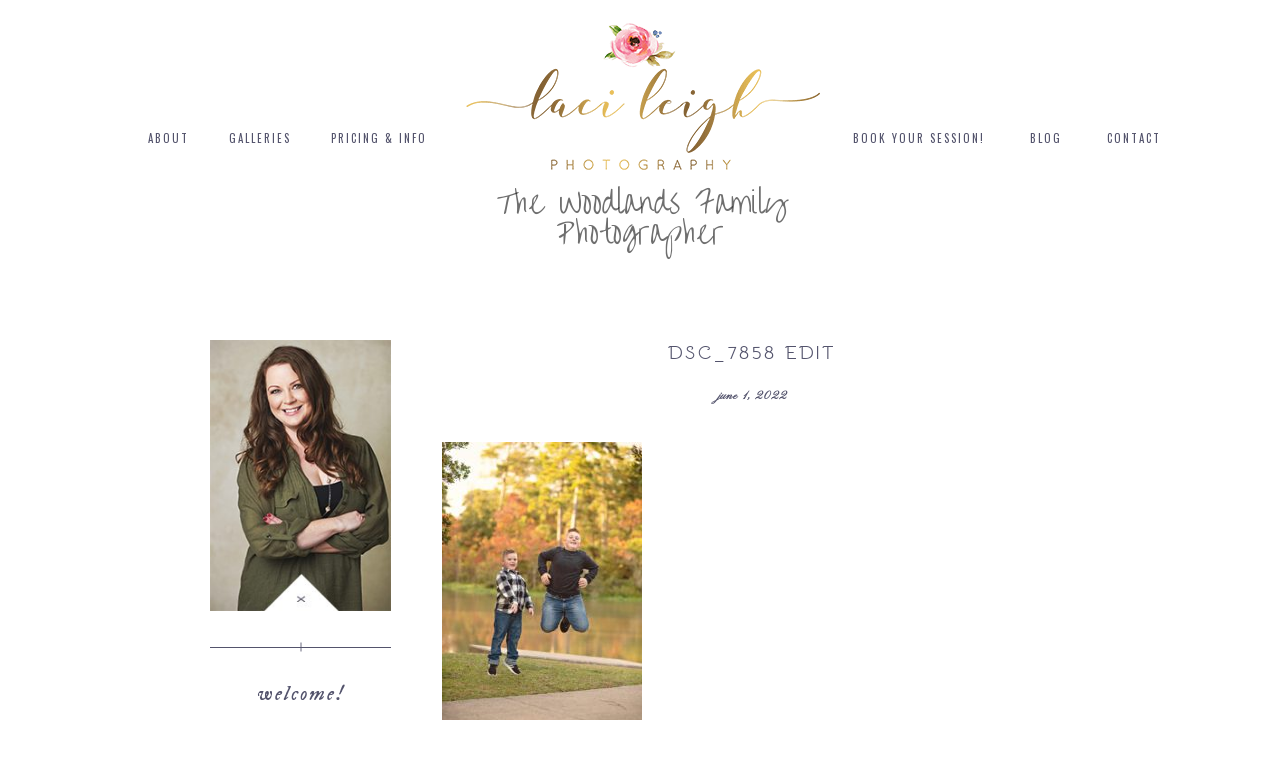

--- FILE ---
content_type: text/html; charset=UTF-8
request_url: https://www.lacileighphotography.com/woodlands-extended-family-photographer/dsc_7858-edit/
body_size: 15935
content:
<!DOCTYPE html>
<html class="pp-rendered pp-protecting-images" lang="en-US"><!-- ProPhoto 8.2.9 -->
<head>
	<title>DSC_7858 edit - Laci Leigh Photography</title>
	<meta charset="UTF-8" />
	<meta http-equiv="X-UA-Compatible" content="IE=edge" />
	<meta property="og:site_name" content="Laci Leigh Photography" />
	<meta property="og:type" content="article" />
	<meta property="og:title" content="DSC_7858 edit" />
	<meta property="og:url" content="https://www.lacileighphotography.com/woodlands-extended-family-photographer/dsc_7858-edit/" />
	<meta property="og:description" content="The Woodlands, TX Family photographer" />
	<meta name="viewport" content="width=device-width,initial-scale=1" /><meta name='robots' content='index, follow, max-image-preview:large, max-snippet:-1, max-video-preview:-1' />
	<style>img:is([sizes="auto" i], [sizes^="auto," i]) { contain-intrinsic-size: 3000px 1500px }</style>
	
	<!-- This site is optimized with the Yoast SEO Premium plugin v26.7 (Yoast SEO v26.7) - https://yoast.com/wordpress/plugins/seo/ -->
	<meta name="description" content="Laci is a highly rated photographer in The Woodlands and Greater Houston area. She specializes in family, child, maternity and lifestyle newborn photography." />
	<link rel="canonical" href="https://www.lacileighphotography.com/woodlands-extended-family-photographer/dsc_7858-edit/" />
	<meta property="og:locale" content="en_US" />
	<meta property="og:type" content="article" />
	<meta property="og:title" content="DSC_7858 edit - Laci Leigh Photography" />
	<meta property="og:description" content="Laci is a highly rated photographer in The Woodlands and Greater Houston area. She specializes in family, child, maternity and lifestyle newborn photography." />
	<meta property="og:url" content="https://www.lacileighphotography.com/woodlands-extended-family-photographer/dsc_7858-edit/" />
	<meta property="og:site_name" content="Laci Leigh Photography" />
	<meta property="article:modified_time" content="2022-08-22T16:21:46+00:00" />
	<meta property="og:image" content="https://www.lacileighphotography.com/woodlands-extended-family-photographer/dsc_7858-edit" />
	<meta property="og:image:width" content="1704" />
	<meta property="og:image:height" content="2560" />
	<meta property="og:image:type" content="image/jpeg" />
	<script type="application/ld+json" class="yoast-schema-graph">{"@context":"https://schema.org","@graph":[{"@type":"WebPage","@id":"https://www.lacileighphotography.com/woodlands-extended-family-photographer/dsc_7858-edit/","url":"https://www.lacileighphotography.com/woodlands-extended-family-photographer/dsc_7858-edit/","name":"DSC_7858 edit - Laci Leigh Photography","isPartOf":{"@id":"https://www.lacileighphotography.com/#website"},"primaryImageOfPage":{"@id":"https://www.lacileighphotography.com/woodlands-extended-family-photographer/dsc_7858-edit/#primaryimage"},"image":{"@id":"https://www.lacileighphotography.com/woodlands-extended-family-photographer/dsc_7858-edit/#primaryimage"},"thumbnailUrl":"https://www.lacileighphotography.com/wp-content/uploads/2022/06/01-3802-post/DSC_7858-edit-scaled.jpg","datePublished":"2022-06-01T19:32:11+00:00","dateModified":"2022-08-22T16:21:46+00:00","description":"Laci is a highly rated photographer in The Woodlands and Greater Houston area. She specializes in family, child, maternity and lifestyle newborn photography.","breadcrumb":{"@id":"https://www.lacileighphotography.com/woodlands-extended-family-photographer/dsc_7858-edit/#breadcrumb"},"inLanguage":"en-US","potentialAction":[{"@type":"ReadAction","target":["https://www.lacileighphotography.com/woodlands-extended-family-photographer/dsc_7858-edit/"]}]},{"@type":"ImageObject","inLanguage":"en-US","@id":"https://www.lacileighphotography.com/woodlands-extended-family-photographer/dsc_7858-edit/#primaryimage","url":"https://www.lacileighphotography.com/wp-content/uploads/2022/06/01-3802-post/DSC_7858-edit-scaled.jpg","contentUrl":"https://www.lacileighphotography.com/wp-content/uploads/2022/06/01-3802-post/DSC_7858-edit-scaled.jpg","width":1704,"height":2560,"caption":"Petite Session Location Options"},{"@type":"BreadcrumbList","@id":"https://www.lacileighphotography.com/woodlands-extended-family-photographer/dsc_7858-edit/#breadcrumb","itemListElement":[{"@type":"ListItem","position":1,"name":"Home","item":"https://www.lacileighphotography.com/"},{"@type":"ListItem","position":2,"name":"Woodlands Extended Family Photographer","item":"https://www.lacileighphotography.com/woodlands-extended-family-photographer/"},{"@type":"ListItem","position":3,"name":"DSC_7858 edit"}]},{"@type":"WebSite","@id":"https://www.lacileighphotography.com/#website","url":"https://www.lacileighphotography.com/","name":"Laci Leigh Photography","description":"The Woodlands, TX Family photographer","publisher":{"@id":"https://www.lacileighphotography.com/#/schema/person/4fadaeded8407cc03975415e5be860d6"},"potentialAction":[{"@type":"SearchAction","target":{"@type":"EntryPoint","urlTemplate":"https://www.lacileighphotography.com/?s={search_term_string}"},"query-input":{"@type":"PropertyValueSpecification","valueRequired":true,"valueName":"search_term_string"}}],"inLanguage":"en-US"},{"@type":["Person","Organization"],"@id":"https://www.lacileighphotography.com/#/schema/person/4fadaeded8407cc03975415e5be860d6","name":"Laci","image":{"@type":"ImageObject","inLanguage":"en-US","@id":"https://www.lacileighphotography.com/#/schema/person/image/","url":"https://www.lacileighphotography.com/wp-content/uploads/2021/04/LaciA-BusinessCardFront-JPG.jpg","contentUrl":"https://www.lacileighphotography.com/wp-content/uploads/2021/04/LaciA-BusinessCardFront-JPG.jpg","width":1098,"height":648,"caption":"Laci"},"logo":{"@id":"https://www.lacileighphotography.com/#/schema/person/image/"},"sameAs":["http://lacileighphotography.com"]}]}</script>
	<!-- / Yoast SEO Premium plugin. -->


<link rel='dns-prefetch' href='//assets.pinterest.com' />
<link rel='dns-prefetch' href='//secure.gravatar.com' />
<link rel='dns-prefetch' href='//www.googletagmanager.com' />
<link rel='dns-prefetch' href='//stats.wp.com' />
<link rel='dns-prefetch' href='//v0.wordpress.com' />
<link rel='preconnect' href='//c0.wp.com' />
<link href='//hb.wpmucdn.com' rel='preconnect' />
<link rel="alternate" type="application/rss+xml" title="Laci Leigh Photography &raquo; DSC_7858 edit Comments Feed" href="https://www.lacileighphotography.com/woodlands-extended-family-photographer/dsc_7858-edit/feed/" />
<link rel='stylesheet' id='pp-front-css-css' href='https://www.lacileighphotography.com/wp-content/themes/prophoto8/css/front.css?ver=8.2.9' type='text/css' media='all' />
<link rel='stylesheet' id='wp-block-library-css' href='https://c0.wp.com/c/6.8.3/wp-includes/css/dist/block-library/style.min.css' type='text/css' media='all' />
<style id='classic-theme-styles-inline-css' type='text/css'>
/*! This file is auto-generated */
.wp-block-button__link{color:#fff;background-color:#32373c;border-radius:9999px;box-shadow:none;text-decoration:none;padding:calc(.667em + 2px) calc(1.333em + 2px);font-size:1.125em}.wp-block-file__button{background:#32373c;color:#fff;text-decoration:none}
</style>
<link rel='stylesheet' id='mediaelement-css' href='https://c0.wp.com/c/6.8.3/wp-includes/js/mediaelement/mediaelementplayer-legacy.min.css' type='text/css' media='all' />
<link rel='stylesheet' id='wp-mediaelement-css' href='https://c0.wp.com/c/6.8.3/wp-includes/js/mediaelement/wp-mediaelement.min.css' type='text/css' media='all' />
<style id='jetpack-sharing-buttons-style-inline-css' type='text/css'>
.jetpack-sharing-buttons__services-list{display:flex;flex-direction:row;flex-wrap:wrap;gap:0;list-style-type:none;margin:5px;padding:0}.jetpack-sharing-buttons__services-list.has-small-icon-size{font-size:12px}.jetpack-sharing-buttons__services-list.has-normal-icon-size{font-size:16px}.jetpack-sharing-buttons__services-list.has-large-icon-size{font-size:24px}.jetpack-sharing-buttons__services-list.has-huge-icon-size{font-size:36px}@media print{.jetpack-sharing-buttons__services-list{display:none!important}}.editor-styles-wrapper .wp-block-jetpack-sharing-buttons{gap:0;padding-inline-start:0}ul.jetpack-sharing-buttons__services-list.has-background{padding:1.25em 2.375em}
</style>
<style id='global-styles-inline-css' type='text/css'>
:root{--wp--preset--aspect-ratio--square: 1;--wp--preset--aspect-ratio--4-3: 4/3;--wp--preset--aspect-ratio--3-4: 3/4;--wp--preset--aspect-ratio--3-2: 3/2;--wp--preset--aspect-ratio--2-3: 2/3;--wp--preset--aspect-ratio--16-9: 16/9;--wp--preset--aspect-ratio--9-16: 9/16;--wp--preset--color--black: #000000;--wp--preset--color--cyan-bluish-gray: #abb8c3;--wp--preset--color--white: #ffffff;--wp--preset--color--pale-pink: #f78da7;--wp--preset--color--vivid-red: #cf2e2e;--wp--preset--color--luminous-vivid-orange: #ff6900;--wp--preset--color--luminous-vivid-amber: #fcb900;--wp--preset--color--light-green-cyan: #7bdcb5;--wp--preset--color--vivid-green-cyan: #00d084;--wp--preset--color--pale-cyan-blue: #8ed1fc;--wp--preset--color--vivid-cyan-blue: #0693e3;--wp--preset--color--vivid-purple: #9b51e0;--wp--preset--gradient--vivid-cyan-blue-to-vivid-purple: linear-gradient(135deg,rgba(6,147,227,1) 0%,rgb(155,81,224) 100%);--wp--preset--gradient--light-green-cyan-to-vivid-green-cyan: linear-gradient(135deg,rgb(122,220,180) 0%,rgb(0,208,130) 100%);--wp--preset--gradient--luminous-vivid-amber-to-luminous-vivid-orange: linear-gradient(135deg,rgba(252,185,0,1) 0%,rgba(255,105,0,1) 100%);--wp--preset--gradient--luminous-vivid-orange-to-vivid-red: linear-gradient(135deg,rgba(255,105,0,1) 0%,rgb(207,46,46) 100%);--wp--preset--gradient--very-light-gray-to-cyan-bluish-gray: linear-gradient(135deg,rgb(238,238,238) 0%,rgb(169,184,195) 100%);--wp--preset--gradient--cool-to-warm-spectrum: linear-gradient(135deg,rgb(74,234,220) 0%,rgb(151,120,209) 20%,rgb(207,42,186) 40%,rgb(238,44,130) 60%,rgb(251,105,98) 80%,rgb(254,248,76) 100%);--wp--preset--gradient--blush-light-purple: linear-gradient(135deg,rgb(255,206,236) 0%,rgb(152,150,240) 100%);--wp--preset--gradient--blush-bordeaux: linear-gradient(135deg,rgb(254,205,165) 0%,rgb(254,45,45) 50%,rgb(107,0,62) 100%);--wp--preset--gradient--luminous-dusk: linear-gradient(135deg,rgb(255,203,112) 0%,rgb(199,81,192) 50%,rgb(65,88,208) 100%);--wp--preset--gradient--pale-ocean: linear-gradient(135deg,rgb(255,245,203) 0%,rgb(182,227,212) 50%,rgb(51,167,181) 100%);--wp--preset--gradient--electric-grass: linear-gradient(135deg,rgb(202,248,128) 0%,rgb(113,206,126) 100%);--wp--preset--gradient--midnight: linear-gradient(135deg,rgb(2,3,129) 0%,rgb(40,116,252) 100%);--wp--preset--font-size--small: 13px;--wp--preset--font-size--medium: 20px;--wp--preset--font-size--large: 36px;--wp--preset--font-size--x-large: 42px;--wp--preset--spacing--20: 0.44rem;--wp--preset--spacing--30: 0.67rem;--wp--preset--spacing--40: 1rem;--wp--preset--spacing--50: 1.5rem;--wp--preset--spacing--60: 2.25rem;--wp--preset--spacing--70: 3.38rem;--wp--preset--spacing--80: 5.06rem;--wp--preset--shadow--natural: 6px 6px 9px rgba(0, 0, 0, 0.2);--wp--preset--shadow--deep: 12px 12px 50px rgba(0, 0, 0, 0.4);--wp--preset--shadow--sharp: 6px 6px 0px rgba(0, 0, 0, 0.2);--wp--preset--shadow--outlined: 6px 6px 0px -3px rgba(255, 255, 255, 1), 6px 6px rgba(0, 0, 0, 1);--wp--preset--shadow--crisp: 6px 6px 0px rgba(0, 0, 0, 1);}:where(.is-layout-flex){gap: 0.5em;}:where(.is-layout-grid){gap: 0.5em;}body .is-layout-flex{display: flex;}.is-layout-flex{flex-wrap: wrap;align-items: center;}.is-layout-flex > :is(*, div){margin: 0;}body .is-layout-grid{display: grid;}.is-layout-grid > :is(*, div){margin: 0;}:where(.wp-block-columns.is-layout-flex){gap: 2em;}:where(.wp-block-columns.is-layout-grid){gap: 2em;}:where(.wp-block-post-template.is-layout-flex){gap: 1.25em;}:where(.wp-block-post-template.is-layout-grid){gap: 1.25em;}.has-black-color{color: var(--wp--preset--color--black) !important;}.has-cyan-bluish-gray-color{color: var(--wp--preset--color--cyan-bluish-gray) !important;}.has-white-color{color: var(--wp--preset--color--white) !important;}.has-pale-pink-color{color: var(--wp--preset--color--pale-pink) !important;}.has-vivid-red-color{color: var(--wp--preset--color--vivid-red) !important;}.has-luminous-vivid-orange-color{color: var(--wp--preset--color--luminous-vivid-orange) !important;}.has-luminous-vivid-amber-color{color: var(--wp--preset--color--luminous-vivid-amber) !important;}.has-light-green-cyan-color{color: var(--wp--preset--color--light-green-cyan) !important;}.has-vivid-green-cyan-color{color: var(--wp--preset--color--vivid-green-cyan) !important;}.has-pale-cyan-blue-color{color: var(--wp--preset--color--pale-cyan-blue) !important;}.has-vivid-cyan-blue-color{color: var(--wp--preset--color--vivid-cyan-blue) !important;}.has-vivid-purple-color{color: var(--wp--preset--color--vivid-purple) !important;}.has-black-background-color{background-color: var(--wp--preset--color--black) !important;}.has-cyan-bluish-gray-background-color{background-color: var(--wp--preset--color--cyan-bluish-gray) !important;}.has-white-background-color{background-color: var(--wp--preset--color--white) !important;}.has-pale-pink-background-color{background-color: var(--wp--preset--color--pale-pink) !important;}.has-vivid-red-background-color{background-color: var(--wp--preset--color--vivid-red) !important;}.has-luminous-vivid-orange-background-color{background-color: var(--wp--preset--color--luminous-vivid-orange) !important;}.has-luminous-vivid-amber-background-color{background-color: var(--wp--preset--color--luminous-vivid-amber) !important;}.has-light-green-cyan-background-color{background-color: var(--wp--preset--color--light-green-cyan) !important;}.has-vivid-green-cyan-background-color{background-color: var(--wp--preset--color--vivid-green-cyan) !important;}.has-pale-cyan-blue-background-color{background-color: var(--wp--preset--color--pale-cyan-blue) !important;}.has-vivid-cyan-blue-background-color{background-color: var(--wp--preset--color--vivid-cyan-blue) !important;}.has-vivid-purple-background-color{background-color: var(--wp--preset--color--vivid-purple) !important;}.has-black-border-color{border-color: var(--wp--preset--color--black) !important;}.has-cyan-bluish-gray-border-color{border-color: var(--wp--preset--color--cyan-bluish-gray) !important;}.has-white-border-color{border-color: var(--wp--preset--color--white) !important;}.has-pale-pink-border-color{border-color: var(--wp--preset--color--pale-pink) !important;}.has-vivid-red-border-color{border-color: var(--wp--preset--color--vivid-red) !important;}.has-luminous-vivid-orange-border-color{border-color: var(--wp--preset--color--luminous-vivid-orange) !important;}.has-luminous-vivid-amber-border-color{border-color: var(--wp--preset--color--luminous-vivid-amber) !important;}.has-light-green-cyan-border-color{border-color: var(--wp--preset--color--light-green-cyan) !important;}.has-vivid-green-cyan-border-color{border-color: var(--wp--preset--color--vivid-green-cyan) !important;}.has-pale-cyan-blue-border-color{border-color: var(--wp--preset--color--pale-cyan-blue) !important;}.has-vivid-cyan-blue-border-color{border-color: var(--wp--preset--color--vivid-cyan-blue) !important;}.has-vivid-purple-border-color{border-color: var(--wp--preset--color--vivid-purple) !important;}.has-vivid-cyan-blue-to-vivid-purple-gradient-background{background: var(--wp--preset--gradient--vivid-cyan-blue-to-vivid-purple) !important;}.has-light-green-cyan-to-vivid-green-cyan-gradient-background{background: var(--wp--preset--gradient--light-green-cyan-to-vivid-green-cyan) !important;}.has-luminous-vivid-amber-to-luminous-vivid-orange-gradient-background{background: var(--wp--preset--gradient--luminous-vivid-amber-to-luminous-vivid-orange) !important;}.has-luminous-vivid-orange-to-vivid-red-gradient-background{background: var(--wp--preset--gradient--luminous-vivid-orange-to-vivid-red) !important;}.has-very-light-gray-to-cyan-bluish-gray-gradient-background{background: var(--wp--preset--gradient--very-light-gray-to-cyan-bluish-gray) !important;}.has-cool-to-warm-spectrum-gradient-background{background: var(--wp--preset--gradient--cool-to-warm-spectrum) !important;}.has-blush-light-purple-gradient-background{background: var(--wp--preset--gradient--blush-light-purple) !important;}.has-blush-bordeaux-gradient-background{background: var(--wp--preset--gradient--blush-bordeaux) !important;}.has-luminous-dusk-gradient-background{background: var(--wp--preset--gradient--luminous-dusk) !important;}.has-pale-ocean-gradient-background{background: var(--wp--preset--gradient--pale-ocean) !important;}.has-electric-grass-gradient-background{background: var(--wp--preset--gradient--electric-grass) !important;}.has-midnight-gradient-background{background: var(--wp--preset--gradient--midnight) !important;}.has-small-font-size{font-size: var(--wp--preset--font-size--small) !important;}.has-medium-font-size{font-size: var(--wp--preset--font-size--medium) !important;}.has-large-font-size{font-size: var(--wp--preset--font-size--large) !important;}.has-x-large-font-size{font-size: var(--wp--preset--font-size--x-large) !important;}
:where(.wp-block-post-template.is-layout-flex){gap: 1.25em;}:where(.wp-block-post-template.is-layout-grid){gap: 1.25em;}
:where(.wp-block-columns.is-layout-flex){gap: 2em;}:where(.wp-block-columns.is-layout-grid){gap: 2em;}
:root :where(.wp-block-pullquote){font-size: 1.5em;line-height: 1.6;}
</style>
<link rel='stylesheet' id='wpdevelop-bts-css' href='https://www.lacileighphotography.com/wp-content/plugins/booking/vendors/_custom/bootstrap-css/css/bootstrap.css?ver=10.14.12' type='text/css' media='all' />
<link rel='stylesheet' id='wpdevelop-bts-theme-css' href='https://www.lacileighphotography.com/wp-content/plugins/booking/vendors/_custom/bootstrap-css/css/bootstrap-theme.css?ver=10.14.12' type='text/css' media='all' />
<link rel='stylesheet' id='wpbc-tippy-popover-css' href='https://www.lacileighphotography.com/wp-content/plugins/booking/vendors/_custom/tippy.js/themes/wpbc-tippy-popover.css?ver=10.14.12' type='text/css' media='all' />
<link rel='stylesheet' id='wpbc-tippy-times-css' href='https://www.lacileighphotography.com/wp-content/plugins/booking/vendors/_custom/tippy.js/themes/wpbc-tippy-times.css?ver=10.14.12' type='text/css' media='all' />
<link rel='stylesheet' id='wpbc-material-design-icons-css' href='https://www.lacileighphotography.com/wp-content/plugins/booking/vendors/_custom/material-design-icons/material-design-icons.css?ver=10.14.12' type='text/css' media='all' />
<link rel='stylesheet' id='wpbc-ui-both-css' href='https://www.lacileighphotography.com/wp-content/plugins/booking/css/wpbc_ui_both.css?ver=10.14.12' type='text/css' media='all' />
<link rel='stylesheet' id='wpbc-time_picker-css' href='https://www.lacileighphotography.com/wp-content/plugins/booking/css/wpbc_time-selector.css?ver=10.14.12' type='text/css' media='all' />
<link rel='stylesheet' id='wpbc-time_picker-skin-css' href='https://www.lacileighphotography.com/wp-content/plugins/booking/css/time_picker_skins/grey.css?ver=10.14.12' type='text/css' media='all' />
<link rel='stylesheet' id='wpbc-client-pages-css' href='https://www.lacileighphotography.com/wp-content/plugins/booking/css/client.css?ver=10.14.12' type='text/css' media='all' />
<link rel='stylesheet' id='wpbc-all-client-css' href='https://www.lacileighphotography.com/wp-content/plugins/booking/_dist/all/_out/wpbc_all_client.css?ver=10.14.12' type='text/css' media='all' />
<link rel='stylesheet' id='wpbc-calendar-css' href='https://www.lacileighphotography.com/wp-content/plugins/booking/css/calendar.css?ver=10.14.12' type='text/css' media='all' />
<link rel='stylesheet' id='wpbc-calendar-skin-css' href='https://www.lacileighphotography.com/wp-content/plugins/booking/css/skins/traditional.css?ver=10.14.12' type='text/css' media='all' />
<link rel='stylesheet' id='wpbc-flex-timeline-css' href='https://www.lacileighphotography.com/wp-content/plugins/booking/core/timeline/v2/_out/timeline_v2.1.css?ver=10.14.12' type='text/css' media='all' />
<script data-cfasync="false" type="text/javascript" src="https://c0.wp.com/c/6.8.3/wp-includes/js/jquery/jquery.min.js" id="jquery-core-js"></script>
<script data-cfasync="false" type="text/javascript" src="https://c0.wp.com/c/6.8.3/wp-includes/js/jquery/jquery-migrate.min.js" id="jquery-migrate-js"></script>

<!-- Google tag (gtag.js) snippet added by Site Kit -->
<!-- Google Analytics snippet added by Site Kit -->
<script type="text/javascript" src="https://www.googletagmanager.com/gtag/js?id=G-RB7NS4L3WH" id="google_gtagjs-js" async></script>
<script type="text/javascript" id="google_gtagjs-js-after">
/* <![CDATA[ */
window.dataLayer = window.dataLayer || [];function gtag(){dataLayer.push(arguments);}
gtag("set","linker",{"domains":["www.lacileighphotography.com"]});
gtag("js", new Date());
gtag("set", "developer_id.dZTNiMT", true);
gtag("config", "G-RB7NS4L3WH");
/* ]]> */
</script>
<link rel="https://api.w.org/" href="https://www.lacileighphotography.com/wp-json/" /><link rel="alternate" title="JSON" type="application/json" href="https://www.lacileighphotography.com/wp-json/wp/v2/media/3851" /><link rel="EditURI" type="application/rsd+xml" title="RSD" href="https://www.lacileighphotography.com/xmlrpc.php?rsd" />
<link rel='shortlink' href='https://wp.me/a636hq-107' />
<link rel="alternate" title="oEmbed (JSON)" type="application/json+oembed" href="https://www.lacileighphotography.com/wp-json/oembed/1.0/embed?url=https%3A%2F%2Fwww.lacileighphotography.com%2Fwoodlands-extended-family-photographer%2Fdsc_7858-edit%2F" />
<link rel="alternate" title="oEmbed (XML)" type="text/xml+oembed" href="https://www.lacileighphotography.com/wp-json/oembed/1.0/embed?url=https%3A%2F%2Fwww.lacileighphotography.com%2Fwoodlands-extended-family-photographer%2Fdsc_7858-edit%2F&#038;format=xml" />
<meta name="generator" content="Site Kit by Google 1.170.0" />	<style>img#wpstats{display:none}</style>
		
	<link rel="preconnect" href="https://use.fontawesome.com" crossorigin />
<style type="text/css">.fa,.fab,.fal,.far,.fas{-moz-osx-font-smoothing:grayscale;-webkit-font-smoothing:antialiased;display:inline-block;font-style:normal;font-variant:normal;text-rendering:auto;line-height:1}.fa-lg{font-size:1.33333em;line-height:.75em;vertical-align:-.0667em}.fa-xs{font-size:.75em}.fa-sm{font-size:.875em}.fa-1x{font-size:1em}.fa-2x{font-size:2em}.fa-3x{font-size:3em}.fa-4x{font-size:4em}.fa-5x{font-size:5em}.fa-6x{font-size:6em}.fa-7x{font-size:7em}.fa-8x{font-size:8em}.fa-9x{font-size:9em}.fa-10x{font-size:10em}.fa-fw{text-align:center;width:1.25em}.fa-ul{list-style-type:none;margin-left:2.5em;padding-left:0}.fa-ul>li{position:relative}.fa-li{left:-2em;position:absolute;text-align:center;width:2em;line-height:inherit}.fa-border{border:.08em solid #eee;border-radius:.1em;padding:.2em .25em .15em}.fa-pull-left{float:left}.fa-pull-right{float:right}.fa.fa-pull-left,.fab.fa-pull-left,.fal.fa-pull-left,.far.fa-pull-left,.fas.fa-pull-left{margin-right:.3em}.fa.fa-pull-right,.fab.fa-pull-right,.fal.fa-pull-right,.far.fa-pull-right,.fas.fa-pull-right{margin-left:.3em}.fa-spin{-webkit-animation:a 2s infinite linear;animation:a 2s infinite linear}.fa-pulse{-webkit-animation:a 1s infinite steps(8);animation:a 1s infinite steps(8)}@-webkit-keyframes a{0%{-webkit-transform:rotate(0);transform:rotate(0)}to{-webkit-transform:rotate(1turn);transform:rotate(1turn)}}@keyframes a{0%{-webkit-transform:rotate(0);transform:rotate(0)}to{-webkit-transform:rotate(1turn);transform:rotate(1turn)}}.fa-rotate-90{-webkit-transform:rotate(90deg);transform:rotate(90deg)}.fa-rotate-180{-webkit-transform:rotate(180deg);transform:rotate(180deg)}.fa-rotate-270{-webkit-transform:rotate(270deg);transform:rotate(270deg)}.fa-flip-horizontal{-webkit-transform:scaleX(-1);transform:scaleX(-1)}.fa-flip-vertical{-webkit-transform:scaleY(-1);transform:scaleY(-1)}.fa-flip-horizontal.fa-flip-vertical{-webkit-transform:scale(-1);transform:scale(-1)}:root .fa-flip-horizontal,:root .fa-flip-vertical,:root .fa-rotate-180,:root .fa-rotate-270,:root .fa-rotate-90{-webkit-filter:none;filter:none}.fa-stack{display:inline-block;height:2em;line-height:2em;position:relative;vertical-align:middle;width:2em}.fa-stack-1x,.fa-stack-2x{left:0;position:absolute;text-align:center;width:100%}.fa-stack-1x{line-height:inherit}.fa-stack-2x{font-size:2em}.fa-inverse{color:#fff}.fa-angle-double-right:before{content:"\f101"}.fa-angle-right:before{content:"\f105"}.fa-angle-left:before{content:"\f104"}.fa-arrow-circle-down:before{content:"\f0ab"}.fa-arrow-circle-left:before{content:"\f0a8"}.fa-arrow-circle-right:before{content:"\f0a9"}.fa-arrow-circle-up:before{content:"\f0aa"}.fa-arrow-down:before{content:"\f063"}.fa-arrow-left:before{content:"\f060"}.fa-arrow-right:before{content:"\f061"}.fa-arrow-up:before{content:"\f062"}.fa-caret-down:before{content:"\f0d7"}.fa-caret-left:before{content:"\f0d9"}.fa-caret-right:before{content:"\f0da"}.fa-caret-square-down:before{content:"\f150"}.fa-caret-square-left:before{content:"\f191"}.fa-caret-square-right:before{content:"\f152"}.fa-caret-square-up:before{content:"\f151"}.fa-caret-up:before{content:"\f0d8"}.fa-chevron-circle-down:before{content:"\f13a"}.fa-chevron-circle-left:before{content:"\f137"}.fa-chevron-circle-right:before{content:"\f138"}.fa-chevron-circle-up:before{content:"\f139"}.fa-chevron-down:before{content:"\f078"}.fa-chevron-left:before{content:"\f053"}.fa-chevron-right:before{content:"\f054"}.fa-chevron-up:before{content:"\f077"}.fa-compress:before{content:"\f066"}.fa-expand:before{content:"\f065"}.fa-hand-point-down:before{content:"\f0a7"}.fa-hand-point-left:before{content:"\f0a5"}.fa-hand-point-right:before{content:"\f0a4"}.fa-hand-point-up:before{content:"\f0a6"}.fa-long-arrow-alt-down:before{content:"\f309"}.fa-long-arrow-alt-left:before{content:"\f30a"}.fa-long-arrow-alt-right:before{content:"\f30b"}.fa-long-arrow-alt-up:before{content:"\f30c"}.fa-minus:before{content:"\f068"}.fa-minus-circle:before{content:"\f056"}.fa-minus-square:before{content:"\f146"}.fa-pause:before{content:"\f04c"}.fa-pause-circle:before{content:"\f28b"}.fa-play:before{content:"\f04b"}.fa-play-circle:before{content:"\f144"}.fa-plus:before{content:"\f067"}.fa-plus-circle:before{content:"\f055"}.fa-plus-square:before{content:"\f0fe"}.fa-times:before{content:"\f00d"}.fa-times-circle:before{content:"\f057"}.sr-only{border:0;clip:rect(0,0,0,0);height:1px;margin:-1px;overflow:hidden;padding:0;position:absolute;width:1px}.sr-only-focusable:active,.sr-only-focusable:focus{clip:auto;height:auto;margin:0;overflow:visible;position:static;width:auto}@font-face{font-family:Font Awesome\ 5 Brands;font-style:normal;font-weight:400;font-display:swap;src:url(https://use.fontawesome.com/releases/v5.0.2/webfonts/fa-brands-400.eot);src:url(https://use.fontawesome.com/releases/v5.0.2/webfonts/fa-brands-400.eot?#iefix) format("embedded-opentype"),url(https://use.fontawesome.com/releases/v5.0.2/webfonts/fa-brands-400.woff2) format("woff2"),url(https://use.fontawesome.com/releases/v5.0.2/webfonts/fa-brands-400.woff) format("woff"),url(https://use.fontawesome.com/releases/v5.0.2/webfonts/fa-brands-400.ttf) format("truetype"),url(https://use.fontawesome.com/releases/v5.0.2/webfonts/fa-brands-400.svg#fontawesome) format("svg")}.fab{font-family:Font Awesome\ 5 Brands}@font-face{font-family:Font Awesome\ 5 Free;font-style:normal;font-weight:400;font-display:swap;src:url(https://use.fontawesome.com/releases/v5.0.2/webfonts/fa-regular-400.eot);src:url(https://use.fontawesome.com/releases/v5.0.2/webfonts/fa-regular-400.eot?#iefix) format("embedded-opentype"),url(https://use.fontawesome.com/releases/v5.0.2/webfonts/fa-regular-400.woff2) format("woff2"),url(https://use.fontawesome.com/releases/v5.0.2/webfonts/fa-regular-400.woff) format("woff"),url(https://use.fontawesome.com/releases/v5.0.2/webfonts/fa-regular-400.ttf) format("truetype"),url(https://use.fontawesome.com/releases/v5.0.2/webfonts/fa-regular-400.svg#fontawesome) format("svg")}.far{font-weight:400}@font-face{font-family:Font Awesome\ 5 Free;font-style:normal;font-weight:900;font-display:swap;src:url(https://use.fontawesome.com/releases/v5.0.2/webfonts/fa-solid-900.eot);src:url(https://use.fontawesome.com/releases/v5.0.2/webfonts/fa-solid-900.eot?#iefix) format("embedded-opentype"),url(https://use.fontawesome.com/releases/v5.0.2/webfonts/fa-solid-900.woff2) format("woff2"),url(https://use.fontawesome.com/releases/v5.0.2/webfonts/fa-solid-900.woff) format("woff"),url(https://use.fontawesome.com/releases/v5.0.2/webfonts/fa-solid-900.ttf) format("truetype"),url(https://use.fontawesome.com/releases/v5.0.2/webfonts/fa-solid-900.svg#fontawesome) format("svg")}.fa,.far,.fas{font-family:Font Awesome\ 5 Free}.fa,.fas{font-weight:900}</style>
<script type="text/javascript">
window.PROPHOTO || (window.PROPHOTO = {});
window.PROPHOTO.imgProtection = {"level":"clicks"};
</script><script type="text/javascript">
window.PROPHOTO || (window.PROPHOTO = {});
window.PROPHOTO.designId = "cf7977f3-7872-4e65-b204-0f101bc7915b";
window.PROPHOTO.layoutId = "9bde05e3-c65c-48f4-9b26-cb2a4e419b20";
</script><link rel="stylesheet" media="all" href="//www.lacileighphotography.com/wp-content/uploads/pp/static/design-cf7977f3-7872-4e65-b204-0f101bc7915b-1768494889.css" /><link rel="stylesheet" href="//www.lacileighphotography.com/wp-content/uploads/pp/static/layout-9bde05e3-c65c-48f4-9b26-cb2a4e419b20-1768494889.css" /><link rel="preconnect" href="https://fonts.gstatic.com" crossorigin />
<link rel="preload" href="https://fonts.googleapis.com/css?family=IM+Fell+DW+Pica|Pinyon+Script|Oswald|Over+the+Rainbow|Catamaran|Julius+Sans+One|Qwigley|Duru+Sans&display=swap" as="style"><link href="https://fonts.googleapis.com/css?family=IM+Fell+DW+Pica|Pinyon+Script|Oswald|Over+the+Rainbow|Catamaran|Julius+Sans+One|Qwigley|Duru+Sans&display=swap" rel="stylesheet">
	<link rel="alternate" href="https://www.lacileighphotography.com/feed/" type="application/rss+xml" title="Laci Leigh Photography Posts RSS feed"/>
	<link rel="pingback" href="https://www.lacileighphotography.com/xmlrpc.php"/>
    
    <!-- ProPhoto user-inserted head element -->
    <link href="https://fonts.googleapis.com/css?family=IM+Fell+DW+Pica:400i" rel="stylesheet">    <!-- END ProPhoto user-inserted head element -->

    
    </head>

<body id="body" class="attachment wp-singular attachment-template-default single single-attachment postid-3851 attachmentid-3851 attachment-jpeg wp-embed-responsive wp-theme-prophoto8 thread-comments article-dsc_7858-edit css-10kl51b">
    
    
        <div id="fb-root"></div>
        <script>
        (function(d, s, id) {
            var js, fjs = d.getElementsByTagName(s)[0];
            if (d.getElementById(id)) return;
            js = d.createElement(s); js.id = id;
            js.src = "//connect.facebook.net/en_US/sdk.js#xfbml=1&version=v2.4";
            fjs.parentNode.insertBefore(js, fjs);
        }(document, 'script', 'facebook-jssdk'));
    </script>
    
    <script type="text/javascript">
        (function(d, platform) {
            var isIOS = [
                'iPad Simulator',
                'iPhone Simulator',
                'iPod Simulator',
                'iPad',
                'iPhone',
                'iPod'
            ].includes(platform)
            // iPad on iOS 13 detection
            || (platform === "MacIntel" && "ontouchend" in d);

            if (isIOS) {
                d.body.classList.add('is-iOS');
            }
        }(document, window.navigator.platform));
    </script>

        <script>window.twttr = (function(d, s, id) {
        var js, fjs = d.getElementsByTagName(s)[0],
            t = window.twttr || {};
        if (d.getElementById(id)) return t;
        js = d.createElement(s);
        js.id = id;
        js.src = "https://platform.twitter.com/widgets.js";
        fjs.parentNode.insertBefore(js, fjs);
        t._e = [];
        t.ready = function(f) {
            t._e.push(f);
        };
        return t;
        }(document, "script", "twitter-wjs"));
    </script>
    
        <div class="pp-slideover pp-slideover--left"><div class="css-2otz0l own-css pp-block _55dd2bd1-4b28-4a59-b73f-8c8c4fb1be4c" data-index="0"><div class="row no-gutters css-1w7ik8a pp-row _dfce217f-9c0b-4aa2-9ee9-4643efa80f69 _55dd2bd1-4b28-4a59-b73f-8c8c4fb1be4c__row"><div class="pp-column _79497bef-0648-4526-bf2a-0cab96cd0890 _55dd2bd1-4b28-4a59-b73f-8c8c4fb1be4c__column _dfce217f-9c0b-4aa2-9ee9-4643efa80f69__column col-xs-12 col-sm-12 col-md-12 col-lg-12"><div class="css-1idj3bk pp-column__inner _79497bef-0648-4526-bf2a-0cab96cd0890__inner _55dd2bd1-4b28-4a59-b73f-8c8c4fb1be4c__column__inner _dfce217f-9c0b-4aa2-9ee9-4643efa80f69__column__inner"><div data-id="1fbcd7f8-1d37-4120-9c7b-0e3aab0b8516" data-vertical-offset="" class="pp-module _1fbcd7f8-1d37-4120-9c7b-0e3aab0b8516 _55dd2bd1-4b28-4a59-b73f-8c8c4fb1be4c__module _dfce217f-9c0b-4aa2-9ee9-4643efa80f69__module _79497bef-0648-4526-bf2a-0cab96cd0890__module css-7k4613 pp-module--menu"><nav class="pp-menu pp-menu--vertical _1fbcd7f8-1d37-4120-9c7b-0e3aab0b8516 css-gfnss"><ul class="pp-menu-items"><li class="_df2f5217-67be-48d3-b165-642e13f09f7f pp-menu-item--page pp-menu-item--depth1 pp-menu-item"><a href="https://www.lacileighphotography.com/about/" target="_self">About</a></li><li class="_ed11ba5b-76a7-476e-bc53-80ecfc377fb1 pp-menu-item--page pp-menu-item--depth1 pp-menu-item"><a href="https://www.lacileighphotography.com/portfolio/" target="_self">Galleries</a></li><li class="_a032f6a7-282d-4120-8af2-e69b2b9dd614 pp-menu-item--page pp-menu-item--depth1 pp-menu-item"><a href="https://www.lacileighphotography.com/investment/" target="_self">pricing &amp; info</a></li><li class="_6ebc8deb-29b2-4a4a-89d3-74e46bb196a8 pp-menu-item--page pp-menu-item--depth1 pp-menu-item"><a href="https://www.lacileighphotography.com/book/" target="_self">Book your session or mini here!</a></li><li class="_fca3b148-b5fe-4f1b-8579-162358fac197 pp-menu-item--blog pp-menu-item--depth1 pp-menu-item"><a href="https://www.lacileighphotography.com/blog/" target="_self">Blog</a></li><li class="_b78db7dd-2033-4f6a-a04d-a62595341163 pp-menu-item--page pp-menu-item--depth1 pp-menu-item"><a href="https://www.lacileighphotography.com/contact/" target="_self">Contact</a></li></ul></nav></div></div><style class="entity-custom-css"></style></div><style class="entity-custom-css"></style></div><style class="entity-custom-css"></style></div></div><span class="pp-hamburger css-8hci18 pp-hamburger--left"><span data-tile-id="3311475c-4965-4e76-b51f-4a306fa1c1b6" class="css-hmu8yp pp-tile own-css _3311475c-4965-4e76-b51f-4a306fa1c1b6"><span class="_c78b168e-af7a-4235-a816-ade433e3e61d pp-tile__layer pp-tile__layer--shape css-1aobfuy"><span class="pp-tile__layer__inner"></span></span><span class="_a5b4d085-a96d-460e-8bc0-45b6c64e03a2 pp-tile__layer pp-tile__layer--shape css-4fblrb"><span class="pp-tile__layer__inner"></span></span><span class="_816abad4-60bb-43f7-89ac-937acb746a71 pp-tile__layer pp-tile__layer--shape css-qvzh3b"><span class="pp-tile__layer__inner"></span></span><span class="_ac1c9c37-77b2-48e8-a2ae-80ede0f7590f pp-tile__layer pp-tile__layer--shape css-ysf5sl"><span class="pp-tile__layer__inner"></span></span></span></span><div class="pp-layout _9bde05e3-c65c-48f4-9b26-cb2a4e419b20"><div class="pp-block-wrap"><div class="css-1pi07a9 own-css pp-block _690f1e5c-b3c6-40e4-ad18-6d14bc83354c" data-index="0"><div class="row no-gutters css-shj9hk pp-row _fe97138e-dc63-4aaf-bc98-7c56edd77c01 _690f1e5c-b3c6-40e4-ad18-6d14bc83354c__row"><div class="pp-column _58e31ac1-2013-4108-9833-18973a7de766 _690f1e5c-b3c6-40e4-ad18-6d14bc83354c__column _fe97138e-dc63-4aaf-bc98-7c56edd77c01__column col-xs-12 col-sm-12 col-md-4 col-lg-4"><div class="css-18su3se pp-column__inner _58e31ac1-2013-4108-9833-18973a7de766__inner _690f1e5c-b3c6-40e4-ad18-6d14bc83354c__column__inner _fe97138e-dc63-4aaf-bc98-7c56edd77c01__column__inner"><div data-id="8b5aa1c5-e24d-485d-8bac-09e565d94071" data-vertical-offset="" class="pp-module _8b5aa1c5-e24d-485d-8bac-09e565d94071 _690f1e5c-b3c6-40e4-ad18-6d14bc83354c__module _fe97138e-dc63-4aaf-bc98-7c56edd77c01__module _58e31ac1-2013-4108-9833-18973a7de766__module css-3mru4e pp-module--menu"><nav class="pp-menu pp-menu--horizontal _8b5aa1c5-e24d-485d-8bac-09e565d94071 css-1t7s7tf"><ul class="pp-menu-items"><li class="_14dd17a9-0420-49ed-9eef-692e4e8396d2 pp-menu-item--page pp-menu-item--depth1 pp-menu-item"><a href="https://www.lacileighphotography.com/about/" target="_self">About</a></li><li class="_bf4985bc-e973-4395-8476-c295dd25c34f pp-menu-item--page pp-menu-item--depth1 pp-menu-item"><a href="https://www.lacileighphotography.com/portfolio/" target="_self">Galleries</a></li><li class="_80fa826d-d0d7-4ef7-bf1e-2a5a2de9f082 pp-menu-item--page pp-menu-item--depth1 pp-menu-item"><a href="https://www.lacileighphotography.com/investment/" target="_self">Pricing &amp; Info</a></li></ul></nav></div></div><style class="entity-custom-css"></style></div><div class="pp-column _c1837b35-c7a6-4eb7-ab08-ab0ccfc4cfc6 _690f1e5c-b3c6-40e4-ad18-6d14bc83354c__column _fe97138e-dc63-4aaf-bc98-7c56edd77c01__column col-xs-12 col-sm-12 col-md-4 col-lg-4"><div class="css-19zvafx pp-column__inner _c1837b35-c7a6-4eb7-ab08-ab0ccfc4cfc6__inner _690f1e5c-b3c6-40e4-ad18-6d14bc83354c__column__inner _fe97138e-dc63-4aaf-bc98-7c56edd77c01__column__inner"><div data-id="adf1befd-7df9-4cd2-9e40-fd25d4c87aa2" data-vertical-offset="" class="pp-module _adf1befd-7df9-4cd2-9e40-fd25d4c87aa2 _690f1e5c-b3c6-40e4-ad18-6d14bc83354c__module _fe97138e-dc63-4aaf-bc98-7c56edd77c01__module _c1837b35-c7a6-4eb7-ab08-ab0ccfc4cfc6__module css-1smx4vg pp-module--graphic"><section class="css-r6nnrt pp-graphics"><div class="pp-graphic" style="max-width:397px;width:100%" data-tour="inline-editing-tile"><a href="http://lacileighphotography.com" target="_self"><div><span data-tile-id="36e3af12-defc-47e5-8be6-94aa80530403" class="css-1henb5r pp-tile own-css _36e3af12-defc-47e5-8be6-94aa80530403"><span class="_9be27c63-5f6a-4a63-b67d-3d04020a2093 pp-tile__layer pp-tile__layer--text css-w77np1"><span class="pp-tile__layer__inner">Workshop and studio</span></span><span class="_43770e33-abbb-461b-bf64-29124a04b894 pp-tile__layer pp-tile__layer--text css-pw236u"><span class="pp-tile__layer__inner">Edelweiss</span></span><span class="_fd8cc868-5029-4f81-afc2-820fa80fe07d pp-tile__layer pp-tile__layer--image css-p85o1m"><img alt="" class="pp-image pp-tile__layer__inner" src="https://www.lacileighphotography.com/wp-content/uploads/2019/01/LaciA-LogoVariation-PNG-copy_sm2.png" width="400" height="167" loading="lazy" srcset="https://www.lacileighphotography.com/wp-content/uploads/2019/01/LaciA-LogoVariation-PNG-copy_sm2.png 400w, https://www.lacileighphotography.com/wp-content/uploads/2019/01/LaciA-LogoVariation-PNG-copy_sm2-300x125.png 300w, https://www.lacileighphotography.com/wp-content/uploads/2019/01/LaciA-LogoVariation-PNG-copy_sm2-50x21.png 50w" sizes="(max-width: 400px) 100vw, 400px"></span></span></div></a></div></section></div><div data-id="cb9e4d4f-7dde-4dd3-9f6e-f15a918afdfa" data-vertical-offset="" class="pp-module _cb9e4d4f-7dde-4dd3-9f6e-f15a918afdfa _690f1e5c-b3c6-40e4-ad18-6d14bc83354c__module _fe97138e-dc63-4aaf-bc98-7c56edd77c01__module _c1837b35-c7a6-4eb7-ab08-ab0ccfc4cfc6__module css-1aq6qhg pp-module--text pp-module--is-dynamic css-q0gkpr"><div class="pp-text-module-body"><div><p><em>T</em>he Woodlands Family Photographer </p></div></div></div></div><style class="entity-custom-css"></style></div><div class="pp-column _c6f5e522-feb6-4f18-af40-bf190c5b9fcc _690f1e5c-b3c6-40e4-ad18-6d14bc83354c__column _fe97138e-dc63-4aaf-bc98-7c56edd77c01__column col-xs-12 col-sm-12 col-md-4 col-lg-4"><div class="css-10srqb2 pp-column__inner _c6f5e522-feb6-4f18-af40-bf190c5b9fcc__inner _690f1e5c-b3c6-40e4-ad18-6d14bc83354c__column__inner _fe97138e-dc63-4aaf-bc98-7c56edd77c01__column__inner"><div data-id="c46f4469-f245-4c73-ac66-d0c3303ac364" data-vertical-offset="" class="pp-module _c46f4469-f245-4c73-ac66-d0c3303ac364 _690f1e5c-b3c6-40e4-ad18-6d14bc83354c__module _fe97138e-dc63-4aaf-bc98-7c56edd77c01__module _c6f5e522-feb6-4f18-af40-bf190c5b9fcc__module css-e2wwzz pp-module--menu"><nav class="pp-menu pp-menu--horizontal _c46f4469-f245-4c73-ac66-d0c3303ac364 css-1gqr46n"><ul class="pp-menu-items"><li class="_f3bbc855-6acc-4703-ad1e-bed92ec1d605 pp-menu-item--page pp-menu-item--depth1 pp-menu-item"><a href="https://www.lacileighphotography.com/book/" target="_self">book your session!</a></li><li class="_97ffc6bb-ccc3-4491-98da-b9b294b6aa39 pp-menu-item--blog pp-menu-item--depth1 pp-menu-item"><a href="https://www.lacileighphotography.com/blog/" target="_self">Blog</a></li><li class="_8f60807d-4131-442e-9a82-45e165255fe4 pp-menu-item--page pp-menu-item--depth1 pp-menu-item"><a href="https://www.lacileighphotography.com/contact/" target="_self">Contact</a></li></ul></nav></div></div><style class="entity-custom-css"></style></div><style class="entity-custom-css"></style></div><div class="row no-gutters css-1byuy45 pp-row _a7910e86-d3e7-4570-b607-3cfbf36c1a44 _690f1e5c-b3c6-40e4-ad18-6d14bc83354c__row"><div class="pp-column _ac4827ff-e651-48dc-8695-8e01a852015b _690f1e5c-b3c6-40e4-ad18-6d14bc83354c__column _a7910e86-d3e7-4570-b607-3cfbf36c1a44__column col-xs-12 col-sm-12 col-md-12 col-lg-12"><div class="css-6bld1l pp-column__inner _ac4827ff-e651-48dc-8695-8e01a852015b__inner _690f1e5c-b3c6-40e4-ad18-6d14bc83354c__column__inner _a7910e86-d3e7-4570-b607-3cfbf36c1a44__column__inner"><div data-id="c3604965-2a34-4406-817d-54bcfaf71e7b" data-vertical-offset="" class="pp-module _c3604965-2a34-4406-817d-54bcfaf71e7b _690f1e5c-b3c6-40e4-ad18-6d14bc83354c__module _a7910e86-d3e7-4570-b607-3cfbf36c1a44__module _ac4827ff-e651-48dc-8695-8e01a852015b__module css-3tg2hw pp-module--menu"><nav class="pp-menu pp-menu--horizontal _c3604965-2a34-4406-817d-54bcfaf71e7b css-1ij8lcv"><ul class="pp-menu-items"><li class="_df2f5217-67be-48d3-b165-642e13f09f7f pp-menu-item--page pp-menu-item--depth1 pp-menu-item"><a href="https://www.lacileighphotography.com/about/" target="_self">About</a></li><li class="_ed11ba5b-76a7-476e-bc53-80ecfc377fb1 pp-menu-item--page pp-menu-item--depth1 pp-menu-item"><a href="https://www.lacileighphotography.com/portfolio/" target="_self">Galleries</a></li><li class="_a032f6a7-282d-4120-8af2-e69b2b9dd614 pp-menu-item--page pp-menu-item--depth1 pp-menu-item"><a href="https://www.lacileighphotography.com/investment/" target="_self">pricing &amp; info</a></li><li class="_6ebc8deb-29b2-4a4a-89d3-74e46bb196a8 pp-menu-item--page pp-menu-item--depth1 pp-menu-item"><a href="https://www.lacileighphotography.com/book/" target="_self">Book your session or mini here!</a></li><li class="_fca3b148-b5fe-4f1b-8579-162358fac197 pp-menu-item--blog pp-menu-item--depth1 pp-menu-item"><a href="https://www.lacileighphotography.com/blog/" target="_self">Blog</a></li><li class="_b78db7dd-2033-4f6a-a04d-a62595341163 pp-menu-item--page pp-menu-item--depth1 pp-menu-item"><a href="https://www.lacileighphotography.com/contact/" target="_self">Contact</a></li></ul></nav></div></div><style class="entity-custom-css"></style></div><style class="entity-custom-css"></style></div><style class="entity-custom-css"></style></div><div class="css-44nizt own-css pp-block _03775c20-9749-423b-9b54-26029f1226f3" data-index="0"><div class="row no-gutters css-gmzclv pp-row _7ed7fc08-2242-4f28-8dba-c0263e45fb85 _03775c20-9749-423b-9b54-26029f1226f3__row"><div class="pp-column _b3905cca-d62b-44ee-a6c1-ed886ce17836 _03775c20-9749-423b-9b54-26029f1226f3__column _7ed7fc08-2242-4f28-8dba-c0263e45fb85__column col-xs-12 col-sm-3 col-md-3 col-lg-3"><div class="css-10z5ztc pp-column__inner _b3905cca-d62b-44ee-a6c1-ed886ce17836__inner _03775c20-9749-423b-9b54-26029f1226f3__column__inner _7ed7fc08-2242-4f28-8dba-c0263e45fb85__column__inner"><div data-id="317c0c86-cbfc-48e9-8474-c6a6f0395696" data-vertical-offset="" class="pp-module _317c0c86-cbfc-48e9-8474-c6a6f0395696 _03775c20-9749-423b-9b54-26029f1226f3__module _7ed7fc08-2242-4f28-8dba-c0263e45fb85__module _b3905cca-d62b-44ee-a6c1-ed886ce17836__module css-1smx4vg pp-module--graphic"><section class="css-r6nnrt pp-graphics"><div class="pp-graphic" style="max-width:200px;width:100%"><img alt="" class="" src="https://www.lacileighphotography.com/wp-content/uploads/2019/01/Edelweiss_SidebarPhoto.jpg" width="200" height="300" loading="lazy" srcset="https://www.lacileighphotography.com/wp-content/uploads/2019/01/Edelweiss_SidebarPhoto.jpg 200w, https://www.lacileighphotography.com/wp-content/uploads/2019/01/Edelweiss_SidebarPhoto-50x75.jpg 50w" sizes="(max-width: 200px) 100vw, 200px"></div></section></div><div data-id="c912a1fe-83b4-4fe1-9011-4e812c85afa0" data-vertical-offset="" class="pp-module _c912a1fe-83b4-4fe1-9011-4e812c85afa0 _03775c20-9749-423b-9b54-26029f1226f3__module _7ed7fc08-2242-4f28-8dba-c0263e45fb85__module _b3905cca-d62b-44ee-a6c1-ed886ce17836__module css-1smx4vg pp-module--graphic"><section class="css-r6nnrt pp-graphics"><div class="pp-graphic" style="max-width:200px;width:100%"><img alt="" class="" src="https://www.lacileighphotography.com/wp-content/uploads/2019/01/1460648965-Edelweiss_Separator.png" width="200" height="80" loading="lazy" srcset="https://www.lacileighphotography.com/wp-content/uploads/2019/01/1460648965-Edelweiss_Separator.png 200w, https://www.lacileighphotography.com/wp-content/uploads/2019/01/1460648965-Edelweiss_Separator-50x20.png 50w" sizes="(max-width: 200px) 100vw, 200px"></div></section></div><div data-id="86422735-0fa1-406a-8789-ba71b74290b4" data-vertical-offset="" class="pp-module _86422735-0fa1-406a-8789-ba71b74290b4 _03775c20-9749-423b-9b54-26029f1226f3__module _7ed7fc08-2242-4f28-8dba-c0263e45fb85__module _b3905cca-d62b-44ee-a6c1-ed886ce17836__module css-tbkts9 pp-module--text pp-module--is-dynamic css-tdei0b"><div class="pp-text-module-body"><div><p>welcome!</p></div></div></div><div data-id="ebe90a7a-6d03-4b69-96aa-74685700e54c" data-vertical-offset="" class="pp-module _ebe90a7a-6d03-4b69-96aa-74685700e54c _03775c20-9749-423b-9b54-26029f1226f3__module _7ed7fc08-2242-4f28-8dba-c0263e45fb85__module _b3905cca-d62b-44ee-a6c1-ed886ce17836__module css-kbng2i pp-module--text pp-module--is-dynamic css-1fv9g8u"><div class="pp-text-module-body"><div><p>If you’re looking for a photographer to capture the fun and love of your family, then you’ve come to the right place. I believe those moments are meant to be preserved as memories.</p></div></div></div><div data-id="5e20fb7a-6128-42e1-895b-fc146ddd4877" data-vertical-offset="" class="pp-module _5e20fb7a-6128-42e1-895b-fc146ddd4877 _03775c20-9749-423b-9b54-26029f1226f3__module _7ed7fc08-2242-4f28-8dba-c0263e45fb85__module _b3905cca-d62b-44ee-a6c1-ed886ce17836__module css-1smx4vg pp-module--graphic"><section class="css-r6nnrt pp-graphics"><div class="pp-graphic" style="max-width:200px;width:100%"><img alt="" class="" src="https://www.lacileighphotography.com/wp-content/uploads/2019/01/1460648965-Edelweiss_Separator.png" width="200" height="80" loading="lazy" srcset="https://www.lacileighphotography.com/wp-content/uploads/2019/01/1460648965-Edelweiss_Separator.png 200w, https://www.lacileighphotography.com/wp-content/uploads/2019/01/1460648965-Edelweiss_Separator-50x20.png 50w" sizes="(max-width: 200px) 100vw, 200px"></div></section></div><div data-id="5a675deb-7b64-4e9d-9430-6b6a976f9ba5" data-vertical-offset="" class="pp-module _5a675deb-7b64-4e9d-9430-6b6a976f9ba5 _03775c20-9749-423b-9b54-26029f1226f3__module _7ed7fc08-2242-4f28-8dba-c0263e45fb85__module _b3905cca-d62b-44ee-a6c1-ed886ce17836__module css-1smx4vg pp-module--graphic"><section class="css-12uwza5 pp-graphics"><div class="pp-graphic" style="max-width:50px;width:32.666666666666664%" data-tour="inline-editing-tile"><a href="https://www.facebook.com/lacileighphotography" target="_blank"><div><span data-tile-id="566c6ec0-6065-46ee-8525-0bc319d0e37f" class="css-1qzylz8 pp-tile own-css _566c6ec0-6065-46ee-8525-0bc319d0e37f"><span class="_8fd1a4e0-9d39-4d44-97a5-2011582c9546 pp-tile__layer pp-tile__layer--shape css-1mm2cae"><span class="pp-tile__layer__inner"></span></span><span class="_8514ece4-4392-473b-91f4-13ec4da4eaaf pp-tile__layer pp-tile__layer--image css-hkcv1e"><img alt="" class="pp-image pp-tile__layer__inner" src="https://www.lacileighphotography.com/wp-content/uploads/2019/01/1460649836-Edelweiss_SocialMedia.png" width="50" height="55" loading="lazy"></span><span class="_29bbbb6d-04be-4244-a7a8-ae7a02de7bcd pp-tile__layer pp-tile__layer--text css-1bm23r0"><span class="pp-tile__layer__inner">F</span></span></span></div></a></div><div class="pp-graphic" style="max-width:50px;width:32.666666666666664%" data-tour="inline-editing-tile"><a href="https://www.instagram.com/lacileighphotography/" target="_blank"><div><span data-tile-id="f923af7b-2da5-4166-ad1a-81be473c6f90" class="css-1qzylz8 pp-tile own-css _f923af7b-2da5-4166-ad1a-81be473c6f90"><span class="_8fd1a4e0-9d39-4d44-97a5-2011582c9546 pp-tile__layer pp-tile__layer--shape css-1mm2cae"><span class="pp-tile__layer__inner"></span></span><span class="_8514ece4-4392-473b-91f4-13ec4da4eaaf pp-tile__layer pp-tile__layer--image css-hkcv1e"><img alt="" class="pp-image pp-tile__layer__inner" src="https://www.lacileighphotography.com/wp-content/uploads/2019/01/1460649836-Edelweiss_SocialMedia.png" width="50" height="55" loading="lazy"></span><span class="_29bbbb6d-04be-4244-a7a8-ae7a02de7bcd pp-tile__layer pp-tile__layer--text css-1bm23r0"><span class="pp-tile__layer__inner">I</span></span></span></div></a></div><div class="pp-graphic" style="max-width:50px;width:32.666666666666664%" data-tour="inline-editing-tile"><a href="https://www.pinterest.com/lacileighphotog/" target="_blank"><div><span data-tile-id="153bce28-a48c-45bb-b759-fbd7db529d13" class="css-1qzylz8 pp-tile own-css _153bce28-a48c-45bb-b759-fbd7db529d13"><span class="_8fd1a4e0-9d39-4d44-97a5-2011582c9546 pp-tile__layer pp-tile__layer--shape css-1mm2cae"><span class="pp-tile__layer__inner"></span></span><span class="_8514ece4-4392-473b-91f4-13ec4da4eaaf pp-tile__layer pp-tile__layer--image css-hkcv1e"><img alt="" class="pp-image pp-tile__layer__inner" src="https://www.lacileighphotography.com/wp-content/uploads/2019/01/1460649836-Edelweiss_SocialMedia.png" width="50" height="55" loading="lazy"></span><span class="_29bbbb6d-04be-4244-a7a8-ae7a02de7bcd pp-tile__layer pp-tile__layer--text css-1bm23r0"><span class="pp-tile__layer__inner">P</span></span></span></div></a></div></section></div><div data-id="3e0c828e-6f19-4d6c-8de3-c8508490394f" data-vertical-offset="" class="pp-module _3e0c828e-6f19-4d6c-8de3-c8508490394f _03775c20-9749-423b-9b54-26029f1226f3__module _7ed7fc08-2242-4f28-8dba-c0263e45fb85__module _b3905cca-d62b-44ee-a6c1-ed886ce17836__module css-1smx4vg pp-module--graphic"><section class="css-r6nnrt pp-graphics"><div class="pp-graphic" style="max-width:200px;width:100%"><img alt="" class="" src="https://www.lacileighphotography.com/wp-content/uploads/2019/01/1460648965-Edelweiss_Separator.png" width="200" height="80" loading="lazy" srcset="https://www.lacileighphotography.com/wp-content/uploads/2019/01/1460648965-Edelweiss_Separator.png 200w, https://www.lacileighphotography.com/wp-content/uploads/2019/01/1460648965-Edelweiss_Separator-50x20.png 50w" sizes="(max-width: 200px) 100vw, 200px"></div></section></div><div data-id="ab980101-ace7-4216-a442-ad35fa4ec8c1" data-vertical-offset="" class="pp-module _ab980101-ace7-4216-a442-ad35fa4ec8c1 _03775c20-9749-423b-9b54-26029f1226f3__module _7ed7fc08-2242-4f28-8dba-c0263e45fb85__module _b3905cca-d62b-44ee-a6c1-ed886ce17836__module css-13a3ytr pp-module--widget pp-module--is-dynamic PluginWidgetModule--37Rcw"><div class="pp-module--widget--content"><div id="search-3" class="pp-module pp-module--widget pp-module--widget--search"><form role="search" method="get" id="searchform" class="searchform" action="https://www.lacileighphotography.com/">
				<div>
					<label class="screen-reader-text" for="s">Search for:</label>
					<input type="text" value="" name="s" id="s">
					<input type="submit" id="searchsubmit" value="Search">
				</div>
			</form></div></div></div><div data-id="62164a8b-660b-4181-90de-a5e20f0f1abb" data-vertical-offset="" class="pp-module _62164a8b-660b-4181-90de-a5e20f0f1abb _03775c20-9749-423b-9b54-26029f1226f3__module _7ed7fc08-2242-4f28-8dba-c0263e45fb85__module _b3905cca-d62b-44ee-a6c1-ed886ce17836__module css-1smx4vg pp-module--graphic"><section class="css-r6nnrt pp-graphics"><div class="pp-graphic" style="max-width:200px;width:100%"><img alt="" class="" src="https://www.lacileighphotography.com/wp-content/uploads/2019/01/1460648965-Edelweiss_Separator.png" width="200" height="80" loading="lazy" srcset="https://www.lacileighphotography.com/wp-content/uploads/2019/01/1460648965-Edelweiss_Separator.png 200w, https://www.lacileighphotography.com/wp-content/uploads/2019/01/1460648965-Edelweiss_Separator-50x20.png 50w" sizes="(max-width: 200px) 100vw, 200px"></div></section></div><div data-vertical-offset="" class="pp-module _aef1f0b8-be14-477f-ab8e-b7317741404d _03775c20-9749-423b-9b54-26029f1226f3__module _7ed7fc08-2242-4f28-8dba-c0263e45fb85__module _b3905cca-d62b-44ee-a6c1-ed886ce17836__module css-1vui2is pp-module--grid"><div class="pp-grid-wrap grids-49b9af79-174c-46f5-9c5d-e971eeb9baaa _49b9af79-174c-46f5-9c5d-e971eeb9baaa"><script type="application/json">{"itemIdealWidth":{"amount":199,"unit":"px"},"moduleType":"grid","itemMinWidth":{"amount":155,"unit":"px"},"showOptionalText":false,"layout":"cropped","excludedCategoryIds":[],"style":"49b9af79-174c-46f5-9c5d-e971eeb9baaa","itemMaxWidth":{"amount":900,"unit":"px"},"maxCols":{"amount":1,"unit":""},"categoryId":"","type":"recent_posts","selectedImageCollectionIds":[],"numItems":{"amount":3,"unit":""},"gutter":{"amount":40,"unit":"px"},"cropRatio":"3:2","selectedPostIds":[],"itemStyle":"text-below","titleFontClass":"fonts-b11aa10e-4fdb-4a75-8438-97d49d6aa356","textFontClass":"fonts-ffb8ca31-3506-4ba7-8a5a-b2009cdff64e","imageInset":0,"imageBorderWidth":0,"rolloverEffect":"fade","id":"aef1f0b8-be14-477f-ab8e-b7317741404d","crop":1.5,"items":[{"url":"https:\/\/www.lacileighphotography.com\/why-full-family-sessions-are-worth-it-especially-with-growing-kids\/","title":"Why Full Family Sessions Are Worth It (Especially with Growing Kids)","text":"Why Full Family Sessions Are Worth It (Especially with Growing Kids)\n\n\n\nMini sessions are wonderful, but there\u2019s\u2026","target":"_self","filename":"2025-05-17_0005-1024x868.jpg?ssl=1","number":1,"image":{"id":0,"width":1704,"height":2560,"orientation":"portrait","ratio":0.665625,"sizes":[{"u":"https:\/\/www.lacileighphotography.com\/wp-content\/uploads\/2022\/06\/01-3802-post\/DSC_7858-edit-scaled.jpg","w":1704,"h":2560},{"u":"https:\/\/www.lacileighphotography.com\/wp-content\/uploads\/2022\/06\/01-3802-post\/DSC_7858-edit-1363x2048.jpg","w":1363,"h":2048},{"u":"https:\/\/www.lacileighphotography.com\/wp-content\/uploads\/2022\/06\/01-3802-post\/DSC_7858-edit-1022x1536.jpg","w":1022,"h":1536},{"u":"https:\/\/www.lacileighphotography.com\/wp-content\/uploads\/2022\/06\/01-3802-post\/DSC_7858-edit-768x1154.jpg","w":768,"h":1154},{"u":"https:\/\/www.lacileighphotography.com\/wp-content\/uploads\/2022\/06\/01-3802-post\/DSC_7858-edit-682x1024.jpg","w":682,"h":1024},{"u":"https:\/\/www.lacileighphotography.com\/wp-content\/uploads\/2022\/06\/01-3802-post\/DSC_7858-edit-200x300.jpg","w":200,"h":300},{"u":"https:\/\/www.lacileighphotography.com\/wp-content\/uploads\/2022\/06\/01-3802-post\/DSC_7858-edit-50x75.jpg","w":50,"h":75}],"filename":"2025-05-17_0005-1024x868.jpg?ssl=1"}},{"url":"https:\/\/www.lacileighphotography.com\/what-to-wear-for-spring-family-photos-in-the-woodlands\/","title":"What to Wear for Spring Family Photos in The Woodlands","text":"What to Wear for Spring Family Photos in The Woodlands\n\n\n\nChoosing outfits is often the most stressful part of\u2026","target":"_self","filename":"DSC_5255-copy-1024x682.jpg?ssl=1","number":2,"image":{"id":0,"width":1704,"height":2560,"orientation":"portrait","ratio":0.665625,"sizes":[{"u":"https:\/\/www.lacileighphotography.com\/wp-content\/uploads\/2022\/06\/01-3802-post\/DSC_7858-edit-scaled.jpg","w":1704,"h":2560},{"u":"https:\/\/www.lacileighphotography.com\/wp-content\/uploads\/2022\/06\/01-3802-post\/DSC_7858-edit-1363x2048.jpg","w":1363,"h":2048},{"u":"https:\/\/www.lacileighphotography.com\/wp-content\/uploads\/2022\/06\/01-3802-post\/DSC_7858-edit-1022x1536.jpg","w":1022,"h":1536},{"u":"https:\/\/www.lacileighphotography.com\/wp-content\/uploads\/2022\/06\/01-3802-post\/DSC_7858-edit-768x1154.jpg","w":768,"h":1154},{"u":"https:\/\/www.lacileighphotography.com\/wp-content\/uploads\/2022\/06\/01-3802-post\/DSC_7858-edit-682x1024.jpg","w":682,"h":1024},{"u":"https:\/\/www.lacileighphotography.com\/wp-content\/uploads\/2022\/06\/01-3802-post\/DSC_7858-edit-200x300.jpg","w":200,"h":300},{"u":"https:\/\/www.lacileighphotography.com\/wp-content\/uploads\/2022\/06\/01-3802-post\/DSC_7858-edit-50x75.jpg","w":50,"h":75}],"filename":"DSC_5255-copy-1024x682.jpg?ssl=1"}},{"url":"https:\/\/www.lacileighphotography.com\/senior-portrait-timeline-a-planning-guide-for-the-class-of-2026\/","title":"Senior Portrait Timeline: A Planning Guide for the Class of 2026","text":"Senior Portrait Timeline: A Planning Guide for the Class of 2026\n\n\n\nIf you have a junior in high school, now is the\u2026","target":"_self","filename":"2025-01-21_0001.jpg","number":3,"image":{"id":"5105","width":1800,"height":1361,"orientation":"landscape","ratio":1.322556943423953,"sizes":[{"u":"https:\/\/www.lacileighphotography.com\/wp-content\/uploads\/2025\/12\/26-5102-post\/2025-01-21_0001.jpg","w":1800,"h":1361},{"u":"https:\/\/www.lacileighphotography.com\/wp-content\/uploads\/2025\/12\/26-5102-post\/2025-01-21_0001-1536x1161.jpg","w":1536,"h":1161},{"u":"https:\/\/www.lacileighphotography.com\/wp-content\/uploads\/2025\/12\/26-5102-post\/2025-01-21_0001-1024x774.jpg","w":1024,"h":774},{"u":"https:\/\/www.lacileighphotography.com\/wp-content\/uploads\/2025\/12\/26-5102-post\/2025-01-21_0001-768x581.jpg","w":768,"h":581},{"u":"https:\/\/www.lacileighphotography.com\/wp-content\/uploads\/2025\/12\/26-5102-post\/2025-01-21_0001-300x227.jpg","w":300,"h":227},{"u":"https:\/\/www.lacileighphotography.com\/wp-content\/uploads\/2025\/12\/26-5102-post\/2025-01-21_0001-50x38.jpg","w":50,"h":38}],"altText":"Senior Portrait Timeline: A Planning Guide for the Class of 2026","filename":"2025-01-21_0001.jpg"}}]}</script></div></div></div><style class="entity-custom-css">.pp-rendered ._b3905cca-d62b-44ee-a6c1-ed886ce17836 .pp-column__inner {
  margin-top: 20%;
}

.pp-rendered ._b3905cca-d62b-44ee-a6c1-ed886ce17836 input#s {
    width: 100%;
    padding: 10px;
}

.pp-rendered ._b3905cca-d62b-44ee-a6c1-ed886ce17836 input#searchsubmit {
    border: none;
    font-family: Georgia;
    font-size: 13px;
    color: #53536c;
}

</style></div><div class="pp-column _fde61abb-70aa-42cc-b0c4-5211a4dd4c39 _03775c20-9749-423b-9b54-26029f1226f3__column _7ed7fc08-2242-4f28-8dba-c0263e45fb85__column col-xs-12 col-sm-9 col-md-9 col-lg-9"><div class="css-obu6mn pp-column__inner _fde61abb-70aa-42cc-b0c4-5211a4dd4c39__inner _03775c20-9749-423b-9b54-26029f1226f3__column__inner _7ed7fc08-2242-4f28-8dba-c0263e45fb85__column__inner"><div data-vertical-offset="" class="pp-module _6723bd6c-e584-4ab0-a3a9-4762ea242e1c _03775c20-9749-423b-9b54-26029f1226f3__module _7ed7fc08-2242-4f28-8dba-c0263e45fb85__module _fde61abb-70aa-42cc-b0c4-5211a4dd4c39__module css-ereqav pp-module--wordpress-content"><div class="wrap css-1rzoewt"><article id="article-3851" class="no-tags post-3851 attachment type-attachment status-inherit hentry"><div class="article-wrap"><div class="article-wrap-inner"><div class="article-header "><div class="article-title-wrap"><h1 class="article-title entry-title fonts-f25699f9-202f-4457-b9b3-44dbf399ba62">DSC_7858 edit</h1></div><div class="article-meta article-meta-top undefined"><span class="article-date article-meta-item"><time class="updated undefined" datetime="2022-06-01">June 1, 2022</time></span></div></div><div class="article-content article-content--full"><p class="attachment"><a href="https://www.lacileighphotography.com/wp-content/uploads/2022/06/01-3802-post/DSC_7858-edit-scaled.jpg"><img fetchpriority="high" decoding="async" width="200" height="300" src="https://www.lacileighphotography.com/wp-content/uploads/2022/06/01-3802-post/DSC_7858-edit-200x300.jpg" class="attachment-medium size-medium" alt="Petite Session Location Options" srcset="https://www.lacileighphotography.com/wp-content/uploads/2022/06/01-3802-post/DSC_7858-edit-200x300.jpg 200w, https://www.lacileighphotography.com/wp-content/uploads/2022/06/01-3802-post/DSC_7858-edit-682x1024.jpg 682w, https://www.lacileighphotography.com/wp-content/uploads/2022/06/01-3802-post/DSC_7858-edit-768x1154.jpg 768w, https://www.lacileighphotography.com/wp-content/uploads/2022/06/01-3802-post/DSC_7858-edit-1022x1536.jpg 1022w, https://www.lacileighphotography.com/wp-content/uploads/2022/06/01-3802-post/DSC_7858-edit-1363x2048.jpg 1363w, https://www.lacileighphotography.com/wp-content/uploads/2022/06/01-3802-post/DSC_7858-edit-50x75.jpg 50w, https://www.lacileighphotography.com/wp-content/uploads/2022/06/01-3802-post/DSC_7858-edit-scaled.jpg 1704w" sizes="(max-width: 200px) 100vw, 200px"></a></p>
</div><div class="css-18g3zit article-comments entry-comments accepting-comments no-comments"><div class="article-comments-header"><div class="comments-count css-1f9y964">0 comments</div></div><div class="article-comments-inner"><div class="cmt-f-wrap cmt-f-is-not-active">
	<form action="https://www.lacileighphotography.com/wp-comments-post.php" data-article-url="https://www.lacileighphotography.com/woodlands-extended-family-photographer/dsc_7858-edit/" method="post">

		<div class="cmt-f-text-wrap">
			<span class="cmt-f-text-placeholder fonts-ffb8ca31-3506-4ba7-8a5a-b2009cdff64e" data-reply-text="">Add a comment...</span>
			<div class="cmt-f-field cmt-f-text fonts-ffb8ca31-3506-4ba7-8a5a-b2009cdff64e" contenteditable="true" data-valid-if="not-empty"></div>
			<textarea type="hidden" class="cmt-f-text-textarea" name="comment"></textarea>
		</div>

		<div class="cmt-f-misc-wrap">

		
			<p class="cmt-f-notes fonts-ffb8ca31-3506-4ba7-8a5a-b2009cdff64e">
				Your email is <em>never</em> published or shared. Required fields are marked *			</p>

			<div class="row">
				<div class="cmt-f-name col-md-4">
					<input class="cmt-f-field fonts-ffb8ca31-3506-4ba7-8a5a-b2009cdff64e" name="author" type="text" value="" size="40" maxlength="60" data-valid-if="not-empty" placeholder="Name*">
				</div>

				<div class="cmt-f-email col-md-4">
					<input class="cmt-f-field fonts-ffb8ca31-3506-4ba7-8a5a-b2009cdff64e" name="email" type="email" value="" size="40" maxlength="60" data-valid-if="email" placeholder="Email*">
				</div>

				<div class="cmt-f-url col-md-4">
					<input class="cmt-f-field fonts-ffb8ca31-3506-4ba7-8a5a-b2009cdff64e" name="url" type="url" value="" size="40" maxlength="60" placeholder="Website">
				</div>

				
			</div>


		
			<div class="cmt-f-error" data-msg="There was an error submitting your comment.  Please try again.">
				<span></span>
			</div>

			<button class="cmt-f-submit fonts-ef1d6ea1-44a4-4d38-a82a-888fee9607ec" type="submit">Post Comment</button>
			<input type="hidden" name="comment_post_ID" value="3851" class="nr-hidden hidden-input-for-comment_post_id">			<input type="hidden" name="comment_parent" value="0" class="cmt-f-parent">
			<p style="display: none;"><input type="hidden" id="akismet_comment_nonce" name="akismet_comment_nonce" value="7e1976974b"></p><p style="display: none !important;" class="akismet-fields-container" data-prefix="ak_"><label>Δ<textarea name="ak_hp_textarea" cols="45" rows="8" maxlength="100"></textarea></label><input type="hidden" id="ak_js_1" name="ak_js" value="125"><script>document.getElementById( "ak_js_1" ).setAttribute( "value", ( new Date() ).getTime() );</script></p>
		</div>

	</form>
</div>
<div class="comments-body-wrap"><div class="comments-body" data-comment-order="asc"><ul class="comments-body-inner"></ul></div></div></div></div></div><div class="article-footer"></div></div></article><div class="pp-post-navigation"><div class="adjacent-post-links fonts-c3cabc40-a702-45d5-8c2c-ef12680ea2c4"><div class="prev-post-link-wrap"><span class="meta-nav">«</span> <a href="https://www.lacileighphotography.com/woodlands-extended-family-photographer/" rel="prev">Woodlands Extended Family Photographer</a></div></div></div></div></div></div><style class="entity-custom-css"></style></div><style class="entity-custom-css"></style></div><style class="entity-custom-css"></style></div></div><style class="entity-custom-css"></style><div class="copyright-footer css-140yoxu"><p id="user-copyright">
    All text and photos are Copyright of Laci Leigh Photography<span class="pipe">|</span><a href="https://pro.photo" title="ProPhoto Website">ProPhoto8 Blog</a><span class="pipe">|</span>Design by <a href="http:/www.redmetyellow.com/">Red Met Yellow</a></p>
</div></div>
    UA-52728003-1

    <script>
      window.PROPHOTO = window.PROPHOTO || {};
      PROPHOTO.env = {"siteURL":"https:\/\/www.lacileighphotography.com","wpURL":"https:\/\/www.lacileighphotography.com","themeURL":"https:\/\/www.lacileighphotography.com\/wp-content\/themes\/prophoto8","ajaxURL":"https:\/\/www.lacileighphotography.com\/wp-admin\/admin-ajax.php","uploadURL":"https:\/\/www.lacileighphotography.com\/wp-content\/uploads\/","isDev":false,"version":"8.2.9","stateVersion":"8.1.0","wpVersionInt":683,"customizerUrl":"https:\/\/www.lacileighphotography.com\/wp-admin\/admin.php?page=pp-customizer","hasStaticFrontPage":true,"siteName":"Laci Leigh Photography","ppApiURL":"https:\/\/api.pro.photo","p6Installed":false,"imagickInstalled":true,"woocommerceInstalled":false,"isBlockEditor":false};
            PROPHOTO.moduleTransitionInitDelay = 2000;
          </script>
    <script type="speculationrules">
{"prefetch":[{"source":"document","where":{"and":[{"href_matches":"\/*"},{"not":{"href_matches":["\/wp-*.php","\/wp-admin\/*","\/wp-content\/uploads\/*","\/wp-content\/*","\/wp-content\/plugins\/*","\/wp-content\/themes\/prophoto8\/*","\/*\\?(.+)"]}},{"not":{"selector_matches":"a[rel~=\"nofollow\"]"}},{"not":{"selector_matches":".no-prefetch, .no-prefetch a"}}]},"eagerness":"conservative"}]}
</script>
<script type="text/javascript" src="https://assets.pinterest.com/js/pinit.js?ver=¯_(ツ)_/¯" id="pinit-js"></script>
<script type="text/javascript" src="https://c0.wp.com/c/6.8.3/wp-includes/js/dist/vendor/react.min.js" id="react-js"></script>
<script type="text/javascript" src="https://c0.wp.com/c/6.8.3/wp-includes/js/dist/vendor/react-dom.min.js" id="react-dom-js"></script>
<script type="text/javascript" src="https://c0.wp.com/c/6.8.3/wp-includes/js/underscore.min.js" id="underscore-js"></script>
<script type="text/javascript" src="https://c0.wp.com/c/6.8.3/wp-includes/js/backbone.min.js" id="backbone-js"></script>
<script type="text/javascript" id="prophoto.front-js-before">
/* <![CDATA[ */
window.PROPHOTO || (window.PROPHOTO = {});
window.PROPHOTO.renderedGrids || (window.PROPHOTO.renderedGrids = {});
var gridIds = {"aef1f0b8-be14-477f-ab8e-b7317741404d":false};
for (var id in gridIds) {
    window.PROPHOTO.renderedGrids[id] = gridIds[id];
}
/* ]]> */
</script>
<script type="text/javascript" src="https://www.lacileighphotography.com/wp-content/themes/prophoto8/js/bundle.front.js?ver=8.2.9" id="prophoto.front-js"></script>
<script type="text/javascript" id="jetpack-stats-js-before">
/* <![CDATA[ */
_stq = window._stq || [];
_stq.push([ "view", {"v":"ext","blog":"89397144","post":"3851","tz":"0","srv":"www.lacileighphotography.com","j":"1:15.4"} ]);
_stq.push([ "clickTrackerInit", "89397144", "3851" ]);
/* ]]> */
</script>
<script type="text/javascript" src="https://stats.wp.com/e-202603.js" id="jetpack-stats-js" defer="defer" data-wp-strategy="defer"></script>
<script type="text/javascript" id="wp-util-js-extra">
/* <![CDATA[ */
var _wpUtilSettings = {"ajax":{"url":"\/wp-admin\/admin-ajax.php"}};
/* ]]> */
</script>
<script type="text/javascript" src="https://c0.wp.com/c/6.8.3/wp-includes/js/wp-util.min.js" id="wp-util-js"></script>
<script data-cfasync="false" type="text/javascript" id="wpbc_all-js-before">
/* <![CDATA[ */
var wpbc_url_ajax = "https:\/\/www.lacileighphotography.com\/wp-admin\/admin-ajax.php";window.wpbc_url_ajax = wpbc_url_ajax;
/* ]]> */
</script>
<script type="text/javascript" src="https://www.lacileighphotography.com/wp-content/plugins/booking/_dist/all/_out/wpbc_all.js?ver=10.14.12" id="wpbc_all-js"></script>
<script type="text/javascript" id="wpbc_all-js-after">
/* <![CDATA[ */
(function(){
"use strict";
function wpbc_init__head(){_wpbc.set_other_param( 'locale_active', 'en_US' ); _wpbc.set_other_param('time_gmt_arr', [2026,1,18,16,18] ); _wpbc.set_other_param('time_local_arr', [2026,1,18,16,18] ); _wpbc.set_other_param( 'today_arr', [2026,1,18,16,18] ); _wpbc.set_other_param( 'availability__unavailable_from_today', '0' ); _wpbc.set_other_param( 'url_plugin', 'https://www.lacileighphotography.com/wp-content/plugins/booking' ); _wpbc.set_other_param( 'this_page_booking_hash', ''  ); _wpbc.set_other_param( 'calendars__on_this_page', [] ); _wpbc.set_other_param( 'calendars__first_day', '0' ); _wpbc.set_other_param( 'calendars__max_monthes_in_calendar', '1y' ); _wpbc.set_other_param( 'availability__week_days_unavailable', [999] ); _wpbc.set_other_param( 'calendars__days_select_mode', 'multiple' ); _wpbc.set_other_param( 'calendars__fixed__days_num', 0 ); _wpbc.set_other_param( 'calendars__fixed__week_days__start',   [] ); _wpbc.set_other_param( 'calendars__dynamic__days_min', 0 ); _wpbc.set_other_param( 'calendars__dynamic__days_max', 0 ); _wpbc.set_other_param( 'calendars__dynamic__days_specific',    [] ); _wpbc.set_other_param( 'calendars__dynamic__week_days__start', [] ); _wpbc.set_other_param( 'calendars__days_selection__middle_days_opacity', '0.75' ); _wpbc.set_other_param( 'is_enabled_booking_recurrent_time',  true ); _wpbc.set_other_param( 'is_allow_several_months_on_mobile',  false ); _wpbc.set_other_param( 'is_enabled_change_over',  false ); _wpbc.set_other_param( 'is_enabled_booking_timeslot_picker',  true ); _wpbc.set_other_param( 'update', '10.14.12' ); _wpbc.set_other_param( 'version', 'free' ); _wpbc.set_message( 'message_dates_times_unavailable', "These dates and times in this calendar are already booked or unavailable." ); _wpbc.set_message( 'message_choose_alternative_dates', "Please choose alternative date(s), times, or adjust the number of slots booked." ); _wpbc.set_message( 'message_cannot_save_in_one_resource', "It is not possible to store this sequence of the dates into the one same resource." ); _wpbc.set_message( 'message_check_required', "This field is required" ); _wpbc.set_message( 'message_check_required_for_check_box', "This checkbox must be checked" ); _wpbc.set_message( 'message_check_required_for_radio_box', "At least one option must be selected" ); _wpbc.set_message( 'message_check_email', "Incorrect email address" ); _wpbc.set_message( 'message_check_same_email', "Your emails do not match" ); _wpbc.set_message( 'message_check_no_selected_dates', "Please, select booking date(s) at Calendar." ); _wpbc.set_message( 'message_processing', "Processing" ); _wpbc.set_message( 'message_deleting', "Deleting" ); _wpbc.set_message( 'message_updating', "Updating" ); _wpbc.set_message( 'message_saving', "Saving" ); _wpbc.set_message( 'message_error_check_in_out_time', "Error! Please reset your check-in\/check-out dates above." ); _wpbc.set_message( 'message_error_start_time', "Start Time is invalid. The date or time may be booked, or already in the past! Please choose another date or time." ); _wpbc.set_message( 'message_error_end_time', "End Time is invalid. The date or time may be booked, or already in the past. The End Time may also be earlier that the start time, if only 1 day was selected! Please choose another date or time." ); _wpbc.set_message( 'message_error_range_time', "The time(s) may be booked, or already in the past!" ); _wpbc.set_message( 'message_error_duration_time', "The time(s) may be booked, or already in the past!" ); console.log( '== WPBC VARS 10.14.12 [free] LOADED ==' );}
(function(){
  if (window.__wpbc_boot_done__ === true) return;
  var started = false;
  function run_once(){
    if (started || window.__wpbc_boot_done__ === true) return true;
    started = true;
    try { wpbc_init__head(); window.__wpbc_boot_done__ = true; }
    catch(e){ started = false; try{console.error("WPBC init failed:", e);}catch(_){} }
    return (window.__wpbc_boot_done__ === true);
  }
  function is_ready(){ return !!(window._wpbc && typeof window._wpbc.set_other_param === "function"); }
  if ( is_ready() && run_once() ) return;
  var waited = 0, max_ms = 10000, step = 50;
  var timer = setInterval(function(){
    if ( is_ready() && run_once() ) { clearInterval(timer); return; }
    waited += step;
    if ( waited >= max_ms ) {
      clearInterval(timer);
      // Switch to slow polling (1s) so we still init even without user interaction later.
      var slow = setInterval(function(){ if ( is_ready() && run_once() ) clearInterval(slow); }, 1000);
      try{console.warn("WPBC: _wpbc not detected within " + max_ms + "ms; using slow polling.");}catch(_){}
    }
  }, step);
  var evs = ["wpbc-ready","wpbc:ready","wpbc_ready","wpbcReady"];
  evs.forEach(function(name){
    document.addEventListener(name, function onready(){ if (is_ready() && run_once()) document.removeEventListener(name, onready); });
  });
  if (document.readyState === "loading") {
    document.addEventListener("DOMContentLoaded", function(){ if (is_ready()) run_once(); }, { once:true });
  }
  window.addEventListener("load", function(){ if (is_ready()) run_once(); }, { once:true });
  window.addEventListener("pageshow", function(){ if (is_ready()) run_once(); }, { once:true });
  document.addEventListener("visibilitychange", function(){ if (!document.hidden && is_ready()) run_once(); });
  var ui = ["click","mousemove","touchstart","keydown","scroll"];
  var ui_bailed = false;
  function on_ui(){ if (ui_bailed) return; if (is_ready() && run_once()){ ui_bailed = true; ui.forEach(function(t){ document.removeEventListener(t, on_ui, true); }); } }
  ui.forEach(function(t){ document.addEventListener(t, on_ui, true); });
})();
})();
/* ]]> */
</script>
<script data-cfasync="false" type="text/javascript" src="https://www.lacileighphotography.com/wp-content/plugins/booking/vendors/_custom/popper/popper.js?ver=10.14.12" id="wpbc-popper-js"></script>
<script data-cfasync="false" type="text/javascript" src="https://www.lacileighphotography.com/wp-content/plugins/booking/vendors/_custom/tippy.js/dist/tippy-bundle.umd.js?ver=10.14.12" id="wpbc-tipcy-js"></script>
<script data-cfasync="false" type="text/javascript" src="https://www.lacileighphotography.com/wp-content/plugins/booking/js/datepick/jquery.datepick.wpbc.9.0.js?ver=10.14.12" id="wpbc-datepick-js"></script>
<script data-cfasync="false" type="text/javascript" src="https://www.lacileighphotography.com/wp-content/plugins/booking/js/client.js?ver=10.14.12" id="wpbc-main-client-js"></script>
<script data-cfasync="false" type="text/javascript" src="https://www.lacileighphotography.com/wp-content/plugins/booking/includes/_capacity/_out/create_booking.js?ver=10.14.12" id="wpbc_capacity-js"></script>
<script data-cfasync="false" type="text/javascript" src="https://www.lacileighphotography.com/wp-content/plugins/booking/js/wpbc_times.js?ver=10.14.12" id="wpbc-times-js"></script>
<script data-cfasync="false" type="text/javascript" src="https://www.lacileighphotography.com/wp-content/plugins/booking/js/wpbc_time-selector.js?ver=10.14.12" id="wpbc-time-selector-js"></script>
<script data-cfasync="false" type="text/javascript" src="https://www.lacileighphotography.com/wp-content/plugins/booking/vendors/imask/dist/imask.js?ver=10.14.12" id="wpbc-imask-js"></script>
<script data-cfasync="false" type="text/javascript" src="https://www.lacileighphotography.com/wp-content/plugins/booking/core/timeline/v2/_out/timeline_v2.js?ver=10.14.12" id="wpbc-timeline-flex-js"></script>
<script defer type="text/javascript" src="https://www.lacileighphotography.com/wp-content/plugins/akismet/_inc/akismet-frontend.js?ver=1763511265" id="akismet-frontend-js"></script>
        <script>(function(){function c(){var b=a.contentDocument||a.contentWindow.document;if(b){var d=b.createElement('script');d.innerHTML="window.__CF$cv$params={r:'9bff68fa7bedd937',t:'MTc2ODc1MzEyNi4wMDAwMDA='};var a=document.createElement('script');a.nonce='';a.src='/cdn-cgi/challenge-platform/scripts/jsd/main.js';document.getElementsByTagName('head')[0].appendChild(a);";b.getElementsByTagName('head')[0].appendChild(d)}}if(document.body){var a=document.createElement('iframe');a.height=1;a.width=1;a.style.position='absolute';a.style.top=0;a.style.left=0;a.style.border='none';a.style.visibility='hidden';document.body.appendChild(a);if('loading'!==document.readyState)c();else if(window.addEventListener)document.addEventListener('DOMContentLoaded',c);else{var e=document.onreadystatechange||function(){};document.onreadystatechange=function(b){e(b);'loading'!==document.readyState&&(document.onreadystatechange=e,c())}}}})();</script></body>
</html>


--- FILE ---
content_type: text/css
request_url: https://www.lacileighphotography.com/wp-content/uploads/pp/static/design-cf7977f3-7872-4e65-b204-0f101bc7915b-1768494889.css
body_size: 14883
content:
/** Cached CSS created January 15th, 2026 - 16:35:17 **/
.css-1pty4zn,[data-css-1pty4zn]{max-width:384px}.css-1pty4zn::before,[data-css-1pty4zn]::before{padding-top:87.2396%}.css-bzc4tr,[data-css-bzc4tr]{left:0%;visibility:visible;top:0%;transform:translateY(0%) translateX(0%) translateZ(0px) rotate(0deg) scale(1);transition:-webkit-transform 350ms ease 0ms,transform 350ms ease 0ms;-webkit-box-align:center;align-items:center;-webkit-box-pack:center;justify-content:center}.css-bzc4tr .pp-tile__layer__inner,[data-css-bzc4tr] .pp-tile__layer__inner{background-color:rgb(255,255,255);width:255.208%;height:35.5224%;opacity:1;border-width:0px;border-style:solid;border-color:rgb(0,0,0);border-radius:0%;transition:opacity 350ms ease 0ms,color 350ms ease 0ms,background-color 350ms ease 0ms,border-radius 350ms ease 0ms,height 350ms ease 0ms,width 350ms ease 0ms}.pp-tile--hover .css-bzc4tr,.pp-tile--hover [data-css-bzc4tr]{transform:translateY(0%) translateX(0%) translateZ(0px) rotate(0deg) scale(1)}.pp-tile--active .css-bzc4tr,.pp-tile--active [data-css-bzc4tr]{transform:translateY(0%) translateX(0%) translateZ(0px) rotate(0deg) scale(1)}.css-6iw3ha,[data-css-6iw3ha]{left:0%;visibility:visible;top:0%;transform:translateY(0%) translateX(0%) translateZ(0px) rotate(0deg) scale(1);transition:-webkit-transform 350ms ease 0ms,transform 350ms ease 0ms;-webkit-box-align:center;align-items:center;-webkit-box-pack:center;justify-content:center}.css-6iw3ha .pp-tile__layer__inner,[data-css-6iw3ha] .pp-tile__layer__inner{width:100%;height:100%;opacity:1;transition:opacity 350ms ease 0ms,color 350ms ease 0ms}.pp-tile--hover .css-6iw3ha,.pp-tile--hover [data-css-6iw3ha]{transform:translateY(0%) translateX(0%) translateZ(0px) rotate(0deg) scale(1)}.pp-tile--active .css-6iw3ha,.pp-tile--active [data-css-6iw3ha]{transform:translateY(0%) translateX(0%) translateZ(0px) rotate(0deg) scale(1)}.css-ywu1xg,[data-css-ywu1xg]{left:50%;visibility:visible;top:0%;transform:translateY(0%) translateX(0%) translateZ(0px) rotate(-45deg) scale(1);transition:-webkit-transform 350ms ease 0ms,transform 350ms ease 0ms;-webkit-box-align:center;align-items:center;-webkit-box-pack:center;justify-content:center}.css-ywu1xg .pp-tile__layer__inner,[data-css-ywu1xg] .pp-tile__layer__inner{background-color:rgb(255,255,255);width:17.7083%;height:20.2985%;opacity:1;border-width:0px;border-style:solid;border-color:rgb(0,0,0);border-radius:0%;transition:opacity 350ms ease 0ms,color 350ms ease 0ms,background-color 350ms ease 0ms,border-radius 350ms ease 0ms,height 350ms ease 0ms,width 350ms ease 0ms}.pp-tile--hover .css-ywu1xg,.pp-tile--hover [data-css-ywu1xg]{transform:translateY(0%) translateX(0%) translateZ(0px) rotate(-45deg) scale(1)}.pp-tile--active .css-ywu1xg,.pp-tile--active [data-css-ywu1xg]{transform:translateY(0%) translateX(0%) translateZ(0px) rotate(-45deg) scale(1)}.css-1xge0zz,[data-css-1xge0zz]{left:46.875%;visibility:visible;top:0%;transform:translateY(0%) translateX(0%) translateZ(0px) rotate(0deg) scale(1);transition:-webkit-transform 350ms ease 0ms,transform 350ms ease 0ms;-webkit-box-align:center;align-items:center;-webkit-box-pack:center;justify-content:center}.css-1xge0zz .pp-tile__layer__inner,[data-css-1xge0zz] .pp-tile__layer__inner{width:5.20833%;height:8.0597%;opacity:1;transition:opacity 350ms ease 0ms,color 350ms ease 0ms}.pp-tile--hover .css-1xge0zz,.pp-tile--hover [data-css-1xge0zz]{transform:translateY(0%) translateX(0%) translateZ(0px) rotate(0deg) scale(1)}.pp-tile--active .css-1xge0zz,.pp-tile--active [data-css-1xge0zz]{transform:translateY(0%) translateX(0%) translateZ(0px) rotate(0deg) scale(1)}.css-13n7s0d,[data-css-13n7s0d]{max-width:278px}.css-13n7s0d::before,[data-css-13n7s0d]::before{padding-top:134.892%}.css-1tngf52,[data-css-1tngf52]{left:0%;visibility:visible;top:0%;transform:translateY(0%) translateX(0%) translateZ(0px) rotate(0deg) scale(1);transition:-webkit-transform 350ms ease 0ms,transform 350ms ease 0ms;-webkit-box-align:center;align-items:center;-webkit-box-pack:center;justify-content:center}.css-1tngf52 .pp-tile__layer__inner,[data-css-1tngf52] .pp-tile__layer__inner{background-color:rgb(255,255,255);width:100%;height:100%;opacity:1;border-width:0px;border-style:solid;border-color:rgb(0,0,0);border-radius:0%;transition:opacity 350ms ease 0ms,color 350ms ease 0ms,background-color 350ms ease 0ms,border-radius 350ms ease 0ms,height 350ms ease 0ms,width 350ms ease 0ms}.pp-tile--hover .css-1tngf52,.pp-tile--hover [data-css-1tngf52]{transform:translateY(0%) translateX(0%) translateZ(0px) rotate(0deg) scale(1)}.pp-tile--active .css-1tngf52,.pp-tile--active [data-css-1tngf52]{transform:translateY(0%) translateX(0%) translateZ(0px) rotate(0deg) scale(1)}.css-1gxw9ou,[data-css-1gxw9ou]{left:0%;visibility:visible;top:51.4667%;transform:translateY(0%) translateX(0%) translateZ(0px) rotate(-45deg) scale(1);transition:-webkit-transform 350ms ease 0ms,transform 350ms ease 0ms;-webkit-box-align:center;align-items:center;-webkit-box-pack:center;justify-content:center}.css-1gxw9ou .pp-tile__layer__inner,[data-css-1gxw9ou] .pp-tile__layer__inner{background-color:rgb(255,255,255);width:24.4604%;height:18.1333%;opacity:1;border-width:0px;border-style:solid;border-color:rgb(0,0,0);border-radius:0%;transition:opacity 350ms ease 0ms,color 350ms ease 0ms,background-color 350ms ease 0ms,border-radius 350ms ease 0ms,height 350ms ease 0ms,width 350ms ease 0ms}.pp-tile--hover .css-1gxw9ou,.pp-tile--hover [data-css-1gxw9ou]{transform:translateY(0%) translateX(0%) translateZ(0px) rotate(-45deg) scale(1)}.pp-tile--active .css-1gxw9ou,.pp-tile--active [data-css-1gxw9ou]{transform:translateY(0%) translateX(0%) translateZ(0px) rotate(-45deg) scale(1)}.css-fvb9y0,[data-css-fvb9y0]{left:0%;visibility:visible;top:47.7333%;transform:translateY(0%) translateX(0%) translateZ(0px) rotate(0deg) scale(1);transition:-webkit-transform 350ms ease 0ms,transform 350ms ease 0ms;-webkit-box-align:center;align-items:center;-webkit-box-pack:center;justify-content:center}.css-fvb9y0 .pp-tile__layer__inner,[data-css-fvb9y0] .pp-tile__layer__inner{width:7.19424%;height:7.2%;opacity:1;transition:opacity 350ms ease 0ms,color 350ms ease 0ms}.pp-tile--hover .css-fvb9y0,.pp-tile--hover [data-css-fvb9y0]{transform:translateY(0%) translateX(0%) translateZ(0px) rotate(0deg) scale(1)}.pp-tile--active .css-fvb9y0,.pp-tile--active [data-css-fvb9y0]{transform:translateY(0%) translateX(0%) translateZ(0px) rotate(0deg) scale(1)}.css-ccsivh,[data-css-ccsivh]{max-width:248px}.css-ccsivh::before,[data-css-ccsivh]::before{padding-top:155.645%}.css-126e0eg,[data-css-126e0eg]{left:0%;visibility:visible;top:0%;transform:translateY(0%) translateX(0%) translateZ(0px) rotate(0deg) scale(1);transition:-webkit-transform 350ms,transform 350ms;-webkit-box-align:center;align-items:center;-webkit-box-pack:center;justify-content:center}.css-126e0eg .pp-tile__layer__inner,[data-css-126e0eg] .pp-tile__layer__inner{background-color:rgb(255,255,255);width:101.613%;height:100%;opacity:1;border-width:6px;border-style:solid;border-color:rgb(0,0,0);border-radius:0%;transition:opacity 350ms,color 350ms,background-color 350ms,border-radius 350ms,height 350ms,width 350ms}.pp-tile--hover .css-126e0eg,.pp-tile--hover [data-css-126e0eg]{transform:translateY(0%) translateX(0%) translateZ(0px) rotate(0deg) scale(1)}.pp-tile--active .css-126e0eg,.pp-tile--active [data-css-126e0eg]{transform:translateY(0%) translateX(0%) translateZ(0px) rotate(0deg) scale(1)}.css-1ujve8e,[data-css-1ujve8e]{left:0%;visibility:visible;top:41.9689%;transform:translateY(0%) translateX(0%) translateZ(0px) rotate(0deg) scale(1);transition:-webkit-transform 350ms,transform 350ms;-webkit-box-align:center;align-items:center;-webkit-box-pack:center;justify-content:center}.css-1ujve8e .pp-tile__layer__inner,[data-css-1ujve8e] .pp-tile__layer__inner{text-align:left;width:auto;white-space:nowrap;opacity:1;transition:opacity 350ms,color 350ms}.pp-tile--hover .css-1ujve8e,.pp-tile--hover [data-css-1ujve8e]{transform:translateY(0%) translateX(0%) translateZ(0px) rotate(0deg) scale(1)}.pp-tile--active .css-1ujve8e,.pp-tile--active [data-css-1ujve8e]{transform:translateY(0%) translateX(0%) translateZ(0px) rotate(0deg) scale(1)}.css-48l600,[data-css-48l600]{left:0%;visibility:visible;top:5.44041%;transform:translateY(0%) translateX(0%) translateZ(0px) rotate(0deg) scale(1.14);transition:-webkit-transform 350ms,transform 350ms;-webkit-box-align:center;align-items:center;-webkit-box-pack:center;justify-content:center}.css-48l600 .pp-tile__layer__inner,[data-css-48l600] .pp-tile__layer__inner{text-align:center;width:100%;opacity:1;transition:opacity 350ms,color 350ms}.pp-tile--hover .css-48l600,.pp-tile--hover [data-css-48l600]{transform:translateY(0%) translateX(0%) translateZ(0px) rotate(0deg) scale(1.14)}.pp-tile--active .css-48l600,.pp-tile--active [data-css-48l600]{transform:translateY(0%) translateX(0%) translateZ(0px) rotate(0deg) scale(1.14)}.css-1afju3,[data-css-1afju3]{left:1.20968%;visibility:visible;top:-25.6477%;transform:translateY(0%) translateX(0%) translateZ(0px) rotate(53deg) scale(1.26);transition:-webkit-transform 350ms,transform 350ms;-webkit-box-align:center;align-items:center;-webkit-box-pack:center;justify-content:center}.css-1afju3 .pp-tile__layer__inner,[data-css-1afju3] .pp-tile__layer__inner{background-color:transparent;width:0.403226%;height:4.14508%;opacity:1;border-width:0px;border-style:solid;border-color:rgb(0,0,0);border-radius:0%;transition:opacity 350ms,color 350ms,background-color 350ms,border-radius 350ms,height 350ms,width 350ms}.pp-tile--hover .css-1afju3,.pp-tile--hover [data-css-1afju3]{transform:translateY(0%) translateX(0%) translateZ(0px) rotate(53deg) scale(1.26)}.pp-tile--active .css-1afju3,.pp-tile--active [data-css-1afju3]{transform:translateY(0%) translateX(0%) translateZ(0px) rotate(53deg) scale(1.26)}.css-1xkfaoq,[data-css-1xkfaoq]{left:0%;visibility:visible;top:-27.4611%;transform:translateY(0%) translateX(0%) translateZ(0px) rotate(-53deg) scale(1.26);transition:-webkit-transform 350ms,transform 350ms;-webkit-box-align:center;align-items:center;-webkit-box-pack:center;justify-content:center}.css-1xkfaoq .pp-tile__layer__inner,[data-css-1xkfaoq] .pp-tile__layer__inner{background-color:transparent;width:0.403226%;height:4.14508%;opacity:1;border-width:0px;border-style:solid;border-color:rgb(0,0,0);border-radius:0%;transition:opacity 350ms,color 350ms,background-color 350ms,border-radius 350ms,height 350ms,width 350ms}.pp-tile--hover .css-1xkfaoq,.pp-tile--hover [data-css-1xkfaoq]{transform:translateY(0%) translateX(0%) translateZ(0px) rotate(-53deg) scale(1.26)}.pp-tile--active .css-1xkfaoq,.pp-tile--active [data-css-1xkfaoq]{transform:translateY(0%) translateX(0%) translateZ(0px) rotate(-53deg) scale(1.26)}.css-rildoa,[data-css-rildoa]{top:-29.7927%;left:-1.20968%;-webkit-box-pack:center;justify-content:center;-webkit-box-align:center;align-items:center;transform:translateY(0%) translateX(0%) translateZ(0px) rotate(0deg) scale(1.63);transition:-webkit-transform,transform}.css-rildoa .pp-tile__layer__inner,[data-css-rildoa] .pp-tile__layer__inner{opacity:1;width:auto;white-space:nowrap;transition:opacity,color}.css-1x22nr3,[data-css-1x22nr3]{left:-0.806452%;visibility:visible;top:-39.6373%;transform:translateY(0%) translateX(0%) translateZ(0px) rotate(0deg) scale(2.4);transition:-webkit-transform 350ms,transform 350ms;-webkit-box-align:center;align-items:center;-webkit-box-pack:center;justify-content:center}.css-1x22nr3 .pp-tile__layer__inner,[data-css-1x22nr3] .pp-tile__layer__inner{text-align:center;width:auto;white-space:nowrap;opacity:1;transition:opacity 350ms,color 350ms}.pp-tile--hover .css-1x22nr3,.pp-tile--hover [data-css-1x22nr3]{transform:translateY(0%) translateX(0%) translateZ(0px) rotate(0deg) scale(2.4)}.pp-tile--active .css-1x22nr3,.pp-tile--active [data-css-1x22nr3]{transform:translateY(0%) translateX(0%) translateZ(0px) rotate(0deg) scale(2.4)}.css-1qzylz8,[data-css-1qzylz8]{max-width:50px}.css-1qzylz8::before,[data-css-1qzylz8]::before{padding-top:110%}.css-1mm2cae,[data-css-1mm2cae]{left:0%;visibility:visible;top:0%;transform:translateY(0%) translateX(0%) translateZ(0px) rotate(45deg) scale(1);transition:-webkit-transform 350ms ease 0ms,transform 350ms ease 0ms;-webkit-box-align:center;align-items:center;-webkit-box-pack:center;justify-content:center}.css-1mm2cae .pp-tile__layer__inner,[data-css-1mm2cae] .pp-tile__layer__inner{background-color:rgb(249,249,249);width:60%;height:54.5455%;opacity:0;border-width:0px;border-style:solid;border-color:rgb(0,0,0);border-radius:0%;transition:opacity 350ms ease 0ms,color 350ms ease 0ms,background-color 350ms ease 0ms,border-radius 350ms ease 0ms,height 350ms ease 0ms,width 350ms ease 0ms}.pp-tile--hover .css-1mm2cae .pp-tile__layer__inner,.pp-tile--hover [data-css-1mm2cae] .pp-tile__layer__inner{opacity:1;width:60%;background-color:rgb(239,239,241);border-width:0px;border-style:solid;border-color:rgb(0,0,0);border-radius:0%;height:54.5455%}.pp-tile--hover .css-1mm2cae,.pp-tile--hover [data-css-1mm2cae]{transform:translateY(0%) translateX(0%) translateZ(0px) rotate(45deg) scale(1)}.css-hkcv1e,[data-css-hkcv1e]{left:0%;visibility:visible;top:0%;transform:translateY(0%) translateX(0%) translateZ(0px) rotate(0deg) scale(1);transition:-webkit-transform 350ms ease 0ms,transform 350ms ease 0ms;-webkit-box-align:center;align-items:center;-webkit-box-pack:center;justify-content:center}.css-hkcv1e .pp-tile__layer__inner,[data-css-hkcv1e] .pp-tile__layer__inner{width:100%;height:100%;opacity:1;transition:opacity 350ms ease 0ms,color 350ms ease 0ms}.pp-tile--hover .css-hkcv1e .pp-tile__layer__inner,.pp-tile--hover [data-css-hkcv1e] .pp-tile__layer__inner{opacity:1}.pp-tile--hover .css-hkcv1e,.pp-tile--hover [data-css-hkcv1e]{transform:translateY(0%) translateX(0%) translateZ(0px) rotate(0deg) scale(1)}.css-1bm23r0,[data-css-1bm23r0]{left:2%;visibility:visible;top:0%;transform:translateY(0%) translateX(0%) translateZ(0px) rotate(0deg) scale(1);transition:-webkit-transform 350ms ease 0ms,transform 350ms ease 0ms;-webkit-box-align:center;align-items:center;-webkit-box-pack:center;justify-content:center}.css-1bm23r0 .pp-tile__layer__inner,[data-css-1bm23r0] .pp-tile__layer__inner{text-align:left;width:auto;white-space:nowrap;opacity:1;transition:opacity 350ms ease 0ms,color 350ms ease 0ms}.pp-tile--hover .css-1bm23r0 .pp-tile__layer__inner,.pp-tile--hover [data-css-1bm23r0] .pp-tile__layer__inner{opacity:1}.pp-tile--hover .css-1bm23r0,.pp-tile--hover [data-css-1bm23r0]{transform:translateY(0%) translateX(0%) translateZ(0px) rotate(0deg) scale(1)}.css-axpi8d,[data-css-axpi8d]{max-width:517px}.css-axpi8d::before,[data-css-axpi8d]::before{padding-top:50.4836%}.css-a5qbwf,[data-css-a5qbwf]{left:0%;visibility:visible;top:-53.6398%;transform:translateY(0%) translateX(0%) translateZ(0px) rotate(-45deg) scale(1);transition:-webkit-transform 350ms ease 0ms,transform 350ms ease 0ms;-webkit-box-align:center;align-items:center;-webkit-box-pack:center;justify-content:center}.css-a5qbwf .pp-tile__layer__inner,[data-css-a5qbwf] .pp-tile__layer__inner{background-color:rgb(255,255,255);width:13.1528%;height:26.0536%;opacity:1;border-width:0px;border-style:solid;border-color:rgb(0,0,0);border-radius:0%;transition:opacity 350ms ease 0ms,color 350ms ease 0ms,background-color 350ms ease 0ms,border-radius 350ms ease 0ms,height 350ms ease 0ms,width 350ms ease 0ms}.pp-tile--hover .css-a5qbwf,.pp-tile--hover [data-css-a5qbwf]{transform:translateY(0%) translateX(0%) translateZ(0px) rotate(-45deg) scale(1)}.pp-tile--active .css-a5qbwf,.pp-tile--active [data-css-a5qbwf]{transform:translateY(0%) translateX(0%) translateZ(0px) rotate(-45deg) scale(1)}.css-1fg1xz0,[data-css-1fg1xz0]{left:0%;visibility:visible;top:-46.7433%;transform:translateY(0%) translateX(0%) translateZ(0px) rotate(0deg) scale(1);transition:-webkit-transform 350ms ease 0ms,transform 350ms ease 0ms;-webkit-box-align:center;align-items:center;-webkit-box-pack:center;justify-content:center}.css-1fg1xz0 .pp-tile__layer__inner,[data-css-1fg1xz0] .pp-tile__layer__inner{width:3.86847%;height:10.3448%;opacity:1;transition:opacity 350ms ease 0ms,color 350ms ease 0ms}.pp-tile--hover .css-1fg1xz0,.pp-tile--hover [data-css-1fg1xz0]{transform:translateY(0%) translateX(0%) translateZ(0px) rotate(0deg) scale(1)}.pp-tile--active .css-1fg1xz0,.pp-tile--active [data-css-1fg1xz0]{transform:translateY(0%) translateX(0%) translateZ(0px) rotate(0deg) scale(1)}.grids-18db4533-c7fc-4891-95d7-86bf35c318be > .pp-grid,[data-grids-18db4533-c7fc-4891-95d7-86bf35c318be] > .pp-grid{background-size:auto;background-attachment:scroll;background-color:transparent;background-position:left top;background-repeat:repeat}.grids-18db4533-c7fc-4891-95d7-86bf35c318be .pp-grid-item__read-more-wrap,[data-grids-18db4533-c7fc-4891-95d7-86bf35c318be] .pp-grid-item__read-more-wrap{text-align:left;padding-top:20px;margin-left:0px;padding-bottom:20px}.grids-18db4533-c7fc-4891-95d7-86bf35c318be .pp-grid-item__text-wrap,[data-grids-18db4533-c7fc-4891-95d7-86bf35c318be] .pp-grid-item__text-wrap{margin:10px 0px 0px}.grids-18db4533-c7fc-4891-95d7-86bf35c318be .pp-grid-item,[data-grids-18db4533-c7fc-4891-95d7-86bf35c318be] .pp-grid-item{border-style:solid;background-repeat:repeat;background-color:transparent;background-size:auto;background-attachment:scroll;border-color:transparent;background-position:left top;border-width:0px}.grids-18db4533-c7fc-4891-95d7-86bf35c318be .pp-grid-image__inner,[data-grids-18db4533-c7fc-4891-95d7-86bf35c318be] .pp-grid-image__inner{border-radius:0px;border-color:transparent;border-style:solid}.grids-18db4533-c7fc-4891-95d7-86bf35c318be .pp-grid-item__text,[data-grids-18db4533-c7fc-4891-95d7-86bf35c318be] .pp-grid-item__text{text-align:left}.grids-18db4533-c7fc-4891-95d7-86bf35c318be .pp-grid-item__title,[data-grids-18db4533-c7fc-4891-95d7-86bf35c318be] .pp-grid-item__title{text-align:left}.css-1rs5ngf,[data-css-1rs5ngf]{left:-0.403226%;visibility:visible;top:5.44041%;transform:translateY(0%) translateX(0%) translateZ(0px) rotate(0deg) scale(1.1);transition:-webkit-transform 350ms,transform 350ms;-webkit-box-align:center;align-items:center;-webkit-box-pack:center;justify-content:center}.css-1rs5ngf .pp-tile__layer__inner,[data-css-1rs5ngf] .pp-tile__layer__inner{text-align:center;width:100%;opacity:1;transition:opacity 350ms,color 350ms}.pp-tile--hover .css-1rs5ngf,.pp-tile--hover [data-css-1rs5ngf]{transform:translateY(0%) translateX(0%) translateZ(0px) rotate(0deg) scale(1.1)}.pp-tile--active .css-1rs5ngf,.pp-tile--active [data-css-1rs5ngf]{transform:translateY(0%) translateX(0%) translateZ(0px) rotate(0deg) scale(1.1)}.css-i0e4mn,[data-css-i0e4mn]{left:-2.82258%;visibility:visible;top:-24.0933%;transform:translateY(0%) translateX(0%) translateZ(0px) rotate(53deg) scale(1);transition:-webkit-transform 350ms,transform 350ms;-webkit-box-align:center;align-items:center;-webkit-box-pack:center;justify-content:center}.css-i0e4mn .pp-tile__layer__inner,[data-css-i0e4mn] .pp-tile__layer__inner{background-color:transparent;width:0.403226%;height:4.14508%;opacity:1;border-width:0px;border-style:solid;border-color:rgb(0,0,0);border-radius:0%;transition:opacity 350ms,color 350ms,background-color 350ms,border-radius 350ms,height 350ms,width 350ms}.pp-tile--hover .css-i0e4mn,.pp-tile--hover [data-css-i0e4mn]{transform:translateY(0%) translateX(0%) translateZ(0px) rotate(53deg) scale(1)}.pp-tile--active .css-i0e4mn,.pp-tile--active [data-css-i0e4mn]{transform:translateY(0%) translateX(0%) translateZ(0px) rotate(53deg) scale(1)}.css-1eugm76,[data-css-1eugm76]{left:-2.41935%;visibility:visible;top:-24.0933%;transform:translateY(0%) translateX(0%) translateZ(0px) rotate(-53deg) scale(1);transition:-webkit-transform 350ms,transform 350ms;-webkit-box-align:center;align-items:center;-webkit-box-pack:center;justify-content:center}.css-1eugm76 .pp-tile__layer__inner,[data-css-1eugm76] .pp-tile__layer__inner{background-color:transparent;width:0.403226%;height:4.14508%;opacity:1;border-width:0px;border-style:solid;border-color:rgb(0,0,0);border-radius:0%;transition:opacity 350ms,color 350ms,background-color 350ms,border-radius 350ms,height 350ms,width 350ms}.pp-tile--hover .css-1eugm76,.pp-tile--hover [data-css-1eugm76]{transform:translateY(0%) translateX(0%) translateZ(0px) rotate(-53deg) scale(1)}.pp-tile--active .css-1eugm76,.pp-tile--active [data-css-1eugm76]{transform:translateY(0%) translateX(0%) translateZ(0px) rotate(-53deg) scale(1)}.css-t2r4fl,[data-css-t2r4fl]{left:-1.6129%;top:-27.7202%;transform:translateY(0%) translateX(0%) translateZ(0px) rotate(0deg) scale(1.01);transition:-webkit-transform,transform;-webkit-box-align:center;align-items:center;-webkit-box-pack:center;justify-content:center}.css-t2r4fl .pp-tile__layer__inner,[data-css-t2r4fl] .pp-tile__layer__inner{text-align:center;width:auto;white-space:nowrap;opacity:1;transition:opacity,color}.css-4dl37l,[data-css-4dl37l]{top:-34.9741%;left:-0.403226%;-webkit-box-pack:center;justify-content:center;-webkit-box-align:center;align-items:center;transform:translateY(0%) translateX(0%) translateZ(0px) rotate(0deg) scale(2.7);transition:-webkit-transform,transform}.css-4dl37l .pp-tile__layer__inner,[data-css-4dl37l] .pp-tile__layer__inner{opacity:1;width:auto;white-space:nowrap;transition:opacity,color}.css-12r4b0f,[data-css-12r4b0f]{left:0.403226%;visibility:visible;top:-43.2642%;transform:translateY(0%) translateX(0%) translateZ(0px) rotate(0deg) scale(2.75);transition:-webkit-transform 350ms,transform 350ms;-webkit-box-align:center;align-items:center;-webkit-box-pack:center;justify-content:center}.css-12r4b0f .pp-tile__layer__inner,[data-css-12r4b0f] .pp-tile__layer__inner{text-align:center;width:auto;white-space:nowrap;opacity:1;transition:opacity 350ms,color 350ms}.pp-tile--hover .css-12r4b0f,.pp-tile--hover [data-css-12r4b0f]{transform:translateY(0%) translateX(0%) translateZ(0px) rotate(0deg) scale(2.75)}.pp-tile--active .css-12r4b0f,.pp-tile--active [data-css-12r4b0f]{transform:translateY(0%) translateX(0%) translateZ(0px) rotate(0deg) scale(2.75)}.css-7m27nq,[data-css-7m27nq]{left:0.403226%;visibility:visible;top:-43.2642%;transform:translateY(0%) translateX(0%) translateZ(0px) rotate(0deg) scale(1.98);transition:-webkit-transform 350ms,transform 350ms;-webkit-box-align:center;align-items:center;-webkit-box-pack:center;justify-content:center}.css-7m27nq .pp-tile__layer__inner,[data-css-7m27nq] .pp-tile__layer__inner{text-align:center;width:auto;white-space:nowrap;opacity:1;transition:opacity 350ms,color 350ms}.pp-tile--hover .css-7m27nq,.pp-tile--hover [data-css-7m27nq]{transform:translateY(0%) translateX(0%) translateZ(0px) rotate(0deg) scale(1.98)}.pp-tile--active .css-7m27nq,.pp-tile--active [data-css-7m27nq]{transform:translateY(0%) translateX(0%) translateZ(0px) rotate(0deg) scale(1.98)}.css-1vs6opw,[data-css-1vs6opw]{left:-0.403226%;visibility:visible;top:4.14508%;transform:translateY(0%) translateX(0%) translateZ(0px) rotate(0deg) scale(1.19);transition:-webkit-transform 350ms,transform 350ms;-webkit-box-align:center;align-items:center;-webkit-box-pack:center;justify-content:center}.css-1vs6opw .pp-tile__layer__inner,[data-css-1vs6opw] .pp-tile__layer__inner{text-align:center;width:100%;opacity:1;transition:opacity 350ms,color 350ms}.pp-tile--hover .css-1vs6opw,.pp-tile--hover [data-css-1vs6opw]{transform:translateY(0%) translateX(0%) translateZ(0px) rotate(0deg) scale(1.19)}.pp-tile--active .css-1vs6opw,.pp-tile--active [data-css-1vs6opw]{transform:translateY(0%) translateX(0%) translateZ(0px) rotate(0deg) scale(1.19)}.css-6oyf03,[data-css-6oyf03]{left:-2.82258%;visibility:visible;top:-24.0933%;transform:translateY(0%) translateX(0%) translateZ(0px) rotate(53deg) scale(1.26);transition:-webkit-transform 350ms,transform 350ms;-webkit-box-align:center;align-items:center;-webkit-box-pack:center;justify-content:center}.css-6oyf03 .pp-tile__layer__inner,[data-css-6oyf03] .pp-tile__layer__inner{background-color:transparent;width:0.403226%;height:4.14508%;opacity:1;border-width:0px;border-style:solid;border-color:rgb(0,0,0);border-radius:0%;transition:opacity 350ms,color 350ms,background-color 350ms,border-radius 350ms,height 350ms,width 350ms}.pp-tile--hover .css-6oyf03,.pp-tile--hover [data-css-6oyf03]{transform:translateY(0%) translateX(0%) translateZ(0px) rotate(53deg) scale(1.26)}.pp-tile--active .css-6oyf03,.pp-tile--active [data-css-6oyf03]{transform:translateY(0%) translateX(0%) translateZ(0px) rotate(53deg) scale(1.26)}.css-l7rcw,[data-css-l7rcw]{left:-2.41935%;visibility:visible;top:-24.0933%;transform:translateY(0%) translateX(0%) translateZ(0px) rotate(-53deg) scale(1.26);transition:-webkit-transform 350ms,transform 350ms;-webkit-box-align:center;align-items:center;-webkit-box-pack:center;justify-content:center}.css-l7rcw .pp-tile__layer__inner,[data-css-l7rcw] .pp-tile__layer__inner{background-color:transparent;width:0.403226%;height:4.14508%;opacity:1;border-width:0px;border-style:solid;border-color:rgb(0,0,0);border-radius:0%;transition:opacity 350ms,color 350ms,background-color 350ms,border-radius 350ms,height 350ms,width 350ms}.pp-tile--hover .css-l7rcw,.pp-tile--hover [data-css-l7rcw]{transform:translateY(0%) translateX(0%) translateZ(0px) rotate(-53deg) scale(1.26)}.pp-tile--active .css-l7rcw,.pp-tile--active [data-css-l7rcw]{transform:translateY(0%) translateX(0%) translateZ(0px) rotate(-53deg) scale(1.26)}.css-103h0wj,[data-css-103h0wj]{left:-0.806452%;top:-29.2746%;transform:translateY(0%) translateX(0%) translateZ(0px) rotate(0deg) scale(1.01);transition:-webkit-transform,transform;-webkit-box-align:center;align-items:center;-webkit-box-pack:center;justify-content:center}.css-103h0wj .pp-tile__layer__inner,[data-css-103h0wj] .pp-tile__layer__inner{text-align:center;width:auto;white-space:nowrap;opacity:1;transition:opacity,color}.css-2vc0e1,[data-css-2vc0e1]{top:-34.1969%;left:-1.20968%;-webkit-box-pack:center;justify-content:center;-webkit-box-align:center;align-items:center;transform:translateY(0%) translateX(0%) translateZ(0px) rotate(0deg) scale(1.76);transition:-webkit-transform,transform}.css-2vc0e1 .pp-tile__layer__inner,[data-css-2vc0e1] .pp-tile__layer__inner{opacity:1;width:auto;white-space:nowrap;transition:opacity,color}.css-19rmyzh,[data-css-19rmyzh]{left:0.806452%;visibility:visible;top:2.59067%;transform:translateY(0%) translateX(0%) translateZ(0px) rotate(0deg) scale(1.1);transition:-webkit-transform 350ms ease 0ms,transform 350ms ease 0ms;-webkit-box-align:center;align-items:center;-webkit-box-pack:center;justify-content:center}.css-19rmyzh .pp-tile__layer__inner,[data-css-19rmyzh] .pp-tile__layer__inner{text-align:center;width:100%;opacity:1;transition:opacity 350ms ease 0ms,color 350ms ease 0ms}.pp-tile--hover .css-19rmyzh,.pp-tile--hover [data-css-19rmyzh]{transform:translateY(0%) translateX(0%) translateZ(0px) rotate(0deg) scale(1.1)}.pp-tile--active .css-19rmyzh,.pp-tile--active [data-css-19rmyzh]{transform:translateY(0%) translateX(0%) translateZ(0px) rotate(0deg) scale(1.1)}.css-pj31en,[data-css-pj31en]{left:0%;visibility:visible;top:-27.7202%;transform:translateY(0%) translateX(0%) translateZ(0px) rotate(53deg) scale(1);transition:-webkit-transform 350ms ease 0ms,transform 350ms ease 0ms;-webkit-box-align:center;align-items:center;-webkit-box-pack:center;justify-content:center}.css-pj31en .pp-tile__layer__inner,[data-css-pj31en] .pp-tile__layer__inner{background-color:transparent;width:0.403226%;height:4.14508%;opacity:1;border-width:0px;border-style:solid;border-color:rgb(0,0,0);border-radius:0%;transition:opacity 350ms ease 0ms,color 350ms ease 0ms,background-color 350ms ease 0ms,border-radius 350ms ease 0ms,height 350ms ease 0ms,width 350ms ease 0ms}.pp-tile--hover .css-pj31en,.pp-tile--hover [data-css-pj31en]{transform:translateY(0%) translateX(0%) translateZ(0px) rotate(53deg) scale(1)}.pp-tile--active .css-pj31en,.pp-tile--active [data-css-pj31en]{transform:translateY(0%) translateX(0%) translateZ(0px) rotate(53deg) scale(1)}.css-1imj9hf,[data-css-1imj9hf]{left:0%;visibility:visible;top:-27.4611%;transform:translateY(0%) translateX(0%) translateZ(0px) rotate(-53deg) scale(1);transition:-webkit-transform 350ms ease 0ms,transform 350ms ease 0ms;-webkit-box-align:center;align-items:center;-webkit-box-pack:center;justify-content:center}.css-1imj9hf .pp-tile__layer__inner,[data-css-1imj9hf] .pp-tile__layer__inner{background-color:transparent;width:0.403226%;height:4.14508%;opacity:1;border-width:0px;border-style:solid;border-color:rgb(0,0,0);border-radius:0%;transition:opacity 350ms ease 0ms,color 350ms ease 0ms,background-color 350ms ease 0ms,border-radius 350ms ease 0ms,height 350ms ease 0ms,width 350ms ease 0ms}.pp-tile--hover .css-1imj9hf,.pp-tile--hover [data-css-1imj9hf]{transform:translateY(0%) translateX(0%) translateZ(0px) rotate(-53deg) scale(1)}.pp-tile--active .css-1imj9hf,.pp-tile--active [data-css-1imj9hf]{transform:translateY(0%) translateX(0%) translateZ(0px) rotate(-53deg) scale(1)}.css-tgi71g,[data-css-tgi71g]{left:0%;visibility:visible;top:-36.0104%;transform:translateY(0%) translateX(0%) translateZ(0px) rotate(0deg) scale(1.91);transition:-webkit-transform 0ms ease 0ms,transform 0ms ease 0ms;-webkit-box-align:center;align-items:center;-webkit-box-pack:center;justify-content:center}.css-tgi71g .pp-tile__layer__inner,[data-css-tgi71g] .pp-tile__layer__inner{width:auto;white-space:nowrap;opacity:1;transition:opacity 0ms ease 0ms,color 0ms ease 0ms}.css-hmu8yp,[data-css-hmu8yp]{max-width:50px}.css-hmu8yp::before,[data-css-hmu8yp]::before{padding-top:100%}.css-1aobfuy,[data-css-1aobfuy]{left:0%;top:0%;transform:translateY(0%) translateX(0%) translateZ(0px) rotate(0deg) scale(1);transition:-webkit-transform 300ms ease 0ms,transform 300ms ease 0ms;-webkit-box-align:center;align-items:center;-webkit-box-pack:center;justify-content:center}.pp-tile--active .css-1aobfuy .pp-tile__layer__inner,.pp-tile--active [data-css-1aobfuy] .pp-tile__layer__inner{opacity:0}.pp-tile--active .css-1aobfuy,.pp-tile--active [data-css-1aobfuy]{transform:translateY(0%) translateX(0%) translateZ(0px) rotate(0deg) scale(1)}.css-1aobfuy .pp-tile__layer__inner,[data-css-1aobfuy] .pp-tile__layer__inner{background-color:rgba(0,0,0,0.2);width:100%;height:100%;opacity:1;border-width:0px;border-style:solid;border-color:transparent;border-radius:0%;transition:background-color 300ms ease 0ms,height 300ms ease 0ms,opacity 300ms ease 0ms,width 300ms ease 0ms}.css-4fblrb,[data-css-4fblrb]{left:0%;top:20%;transform:translateY(0%) translateX(0%) translateZ(0px) rotate(0deg) scale(1);transition:-webkit-transform 300ms ease 0ms,transform 300ms ease 0ms;-webkit-box-align:center;align-items:center;-webkit-box-pack:center;justify-content:center}.pp-tile--active .css-4fblrb .pp-tile__layer__inner,.pp-tile--active [data-css-4fblrb] .pp-tile__layer__inner{background-color:rgb(204,204,204)}.pp-tile--active .css-4fblrb,.pp-tile--active [data-css-4fblrb]{transform:translateY(-20%) translateX(0%) translateZ(0px) rotate(-45deg) scale(1)}.css-4fblrb .pp-tile__layer__inner,[data-css-4fblrb] .pp-tile__layer__inner{background-color:rgb(255,255,255);width:80%;height:8%;opacity:1;border-width:0px;border-style:solid;border-color:transparent;border-radius:0%;transition:opacity 300ms ease 0ms,width 300ms ease 0ms,height 300ms ease 0ms,background-color 300ms ease 0ms}.css-qvzh3b,[data-css-qvzh3b]{left:0%;top:0%;transform:translateY(0%) translateX(0%) translateZ(0px) rotate(0deg) scale(1);transition:-webkit-transform 300ms ease 0ms,transform 300ms ease 0ms;-webkit-box-align:center;align-items:center;-webkit-box-pack:center;justify-content:center}.pp-tile--active .css-qvzh3b .pp-tile__layer__inner,.pp-tile--active [data-css-qvzh3b] .pp-tile__layer__inner{opacity:0}.pp-tile--active .css-qvzh3b,.pp-tile--active [data-css-qvzh3b]{transform:translateY(0%) translateX(0%) translateZ(0px) rotate(0deg) scale(1)}.css-qvzh3b .pp-tile__layer__inner,[data-css-qvzh3b] .pp-tile__layer__inner{background-color:rgb(255,255,255);width:80%;height:8%;opacity:1;border-width:0px;border-style:solid;border-color:transparent;border-radius:0%;transition:opacity 300ms ease 0ms,width 300ms ease 0ms,height 300ms ease 0ms,background-color 300ms ease 0ms}.css-ysf5sl,[data-css-ysf5sl]{left:0%;top:-20%;transform:translateY(0%) translateX(0%) translateZ(0px) rotate(0deg) scale(1);transition:-webkit-transform 300ms ease 0ms,transform 300ms ease 0ms;-webkit-box-align:center;align-items:center;-webkit-box-pack:center;justify-content:center}.pp-tile--active .css-ysf5sl .pp-tile__layer__inner,.pp-tile--active [data-css-ysf5sl] .pp-tile__layer__inner{background-color:rgb(204,204,204)}.pp-tile--active .css-ysf5sl,.pp-tile--active [data-css-ysf5sl]{transform:translateY(20%) translateX(0%) translateZ(0px) rotate(45deg) scale(1)}.css-ysf5sl .pp-tile__layer__inner,[data-css-ysf5sl] .pp-tile__layer__inner{background-color:rgb(255,255,255);width:80%;height:8%;opacity:1;border-width:0px;border-style:solid;border-color:transparent;border-radius:0%;transition:opacity 300ms ease 0ms,width 300ms ease 0ms,height 300ms ease 0ms,background-color 300ms ease 0ms}.css-1henb5r,[data-css-1henb5r]{max-width:397px}.css-1henb5r::before,[data-css-1henb5r]::before{padding-top:44.0806%}.css-w77np1,[data-css-w77np1]{left:0%;visibility:hidden;top:13.7143%;transform:translateY(0%) translateX(0%) translateZ(0px) rotate(0deg) scale(1);transition:-webkit-transform 350ms ease 0ms,transform 350ms ease 0ms;-webkit-box-align:center;align-items:center;-webkit-box-pack:center;justify-content:center}.css-w77np1 .pp-tile__layer__inner,[data-css-w77np1] .pp-tile__layer__inner{text-align:left;width:auto;white-space:nowrap;opacity:1;transition:opacity 350ms ease 0ms,color 350ms ease 0ms}.pp-tile--hover .css-w77np1 .pp-tile__layer__inner,.pp-tile--hover [data-css-w77np1] .pp-tile__layer__inner{opacity:0.8}.pp-tile--hover .css-w77np1,.pp-tile--hover [data-css-w77np1]{transform:translateY(0%) translateX(0%) translateZ(0px) rotate(0deg) scale(1)}.css-pw236u,[data-css-pw236u]{left:1.51134%;visibility:hidden;top:-8.57143%;transform:translateY(0%) translateX(0%) translateZ(0px) rotate(0deg) scale(1);transition:-webkit-transform 350ms ease 0ms,transform 350ms ease 0ms;-webkit-box-align:center;align-items:center;-webkit-box-pack:center;justify-content:center}.css-pw236u .pp-tile__layer__inner,[data-css-pw236u] .pp-tile__layer__inner{text-align:left;width:auto;white-space:nowrap;opacity:1;transition:opacity 350ms ease 0ms,color 350ms ease 0ms}.pp-tile--hover .css-pw236u .pp-tile__layer__inner,.pp-tile--hover [data-css-pw236u] .pp-tile__layer__inner{opacity:0.8}.pp-tile--hover .css-pw236u,.pp-tile--hover [data-css-pw236u]{transform:translateY(0%) translateX(0%) translateZ(0px) rotate(0deg) scale(1)}.css-p85o1m,[data-css-p85o1m]{left:0%;top:-2.28571%;transform:translateY(0%) translateX(0%) translateZ(0px) rotate(0deg) scale(1);transition:-webkit-transform 0ms ease 0ms,transform 0ms ease 0ms;-webkit-box-align:center;align-items:center;-webkit-box-pack:center;justify-content:center}.css-p85o1m .pp-tile__layer__inner,[data-css-p85o1m] .pp-tile__layer__inner{width:100.756%;height:95.4286%;opacity:1;transition:opacity 0ms ease 0ms}.css-k9weur,[data-css-k9weur]{max-width:100px}.css-k9weur::before,[data-css-k9weur]::before{padding-top:100%}.css-10esxka,[data-css-10esxka]{top:0%;left:0%;-webkit-box-pack:center;justify-content:center;-webkit-box-align:center;align-items:center;transform:translateY(0%) translateX(0%) translateZ(0px) rotate(0deg) scale(1);transition:-webkit-transform 0ms ease 0ms,transform 0ms ease 0ms}.css-10esxka .pp-tile__layer__inner,[data-css-10esxka] .pp-tile__layer__inner{opacity:1;width:auto;white-space:nowrap;transition:opacity 0ms ease 0ms,color 0ms ease 0ms}.grids-3fc2ee7c-7438-471c-8f0c-41ad2a4da645 > .pp-grid,[data-grids-3fc2ee7c-7438-471c-8f0c-41ad2a4da645] > .pp-grid{background-size:cover;background-attachment:scroll;background-color:transparent;background-position:left top;background-repeat:no-repeat}.grids-3fc2ee7c-7438-471c-8f0c-41ad2a4da645 .pp-grid-item__read-more-wrap,[data-grids-3fc2ee7c-7438-471c-8f0c-41ad2a4da645] .pp-grid-item__read-more-wrap{text-align:left;padding-top:20px;margin-left:0px;padding-bottom:0px}.grids-3fc2ee7c-7438-471c-8f0c-41ad2a4da645 .pp-grid-item__text-wrap,[data-grids-3fc2ee7c-7438-471c-8f0c-41ad2a4da645] .pp-grid-item__text-wrap{margin:10px 0px 0px}.grids-3fc2ee7c-7438-471c-8f0c-41ad2a4da645 .pp-grid-item,[data-grids-3fc2ee7c-7438-471c-8f0c-41ad2a4da645] .pp-grid-item{border-style:solid;background-repeat:no-repeat;background-color:transparent;background-size:cover;background-attachment:scroll;border-color:rgb(0,0,0);background-position:left top;border-width:0px}.grids-3fc2ee7c-7438-471c-8f0c-41ad2a4da645 .pp-grid-image__inner,[data-grids-3fc2ee7c-7438-471c-8f0c-41ad2a4da645] .pp-grid-image__inner{border-radius:0px;border-color:rgb(0,0,0);border-style:solid}.grids-3fc2ee7c-7438-471c-8f0c-41ad2a4da645 .pp-grid-item__text,[data-grids-3fc2ee7c-7438-471c-8f0c-41ad2a4da645] .pp-grid-item__text{text-align:center}.grids-3fc2ee7c-7438-471c-8f0c-41ad2a4da645 .pp-grid-item__title,[data-grids-3fc2ee7c-7438-471c-8f0c-41ad2a4da645] .pp-grid-item__title{text-align:center}.css-9ao7em,[data-css-9ao7em]{max-width:500px}.css-9ao7em::before,[data-css-9ao7em]::before{padding-top:20%}.css-ed1kgf,[data-css-ed1kgf]{left:0%;top:0%;transform:translateY(0%) translateX(0%) translateZ(0px) rotate(0deg) scale(1);transition:-webkit-transform,transform;-webkit-box-align:center;align-items:center;-webkit-box-pack:center;justify-content:center}.css-ed1kgf .pp-tile__layer__inner,[data-css-ed1kgf] .pp-tile__layer__inner{background-color:rgb(255,255,255);width:100%;height:100%;opacity:1;border-width:4px;border-style:solid;border-color:rgb(0,0,0);border-radius:0%;transition:opacity,background-color,width,height}.css-mp9p3m,[data-css-mp9p3m]{left:0%;top:0%;transform:translateY(0%) translateX(0%) translateZ(0px) rotate(0deg) scale(0.89);transition:-webkit-transform,transform;-webkit-box-align:center;align-items:center;-webkit-box-pack:center;justify-content:center}.css-mp9p3m .pp-tile__layer__inner,[data-css-mp9p3m] .pp-tile__layer__inner{text-align:center;width:auto;white-space:nowrap;opacity:1;transition:opacity,color}.css-1oi0445,[data-css-1oi0445]{left:0%;top:0%;transform:translateY(0%) translateX(0%) translateZ(0px) rotate(0deg) scale(0.93);transition:-webkit-transform,transform;-webkit-box-align:center;align-items:center;-webkit-box-pack:center;justify-content:center}.css-1oi0445 .pp-tile__layer__inner,[data-css-1oi0445] .pp-tile__layer__inner{text-align:center;width:auto;white-space:nowrap;opacity:1;transition:opacity,color}.css-141m0em,[data-css-141m0em]{left:0%;visibility:visible;top:14.8472%;transform:translateY(0%) translateX(0%) translateZ(0px) rotate(0deg) scale(2.53);transition:-webkit-transform 600ms ease 0ms,transform 600ms ease 0ms;-webkit-box-align:center;align-items:center;-webkit-box-pack:center;justify-content:center}.css-141m0em .pp-tile__layer__inner,[data-css-141m0em] .pp-tile__layer__inner{text-align:center;width:69.2695%;opacity:0.43;transition:opacity 600ms ease 0ms,color 600ms ease 0ms}.pp-tile--hover .css-141m0em,.pp-tile--hover [data-css-141m0em]{transform:translateY(0%) translateX(0%) translateZ(0px) rotate(0deg) scale(1)}.css-s3zoc2,[data-css-s3zoc2]{max-width:397px}.css-s3zoc2::before,[data-css-s3zoc2]::before{padding-top:173.048%}.css-1wuzy9v,[data-css-1wuzy9v]{left:0%;visibility:visible;top:7.27802%;transform:translateY(0%) translateX(0%) translateZ(0px) rotate(0deg) scale(1);transition:-webkit-transform 350ms ease 0ms,transform 350ms ease 0ms;-webkit-box-align:center;align-items:center;-webkit-box-pack:center;justify-content:center}.css-1wuzy9v .pp-tile__layer__inner,[data-css-1wuzy9v] .pp-tile__layer__inner{background-color:rgb(255,255,255);width:100%;height:86.0262%;opacity:1;border-width:0px;border-style:solid;border-color:rgb(0,0,0);border-radius:0%;transition:opacity 350ms ease 0ms,color 350ms ease 0ms,background-color 350ms ease 0ms,border-radius 350ms ease 0ms,height 350ms ease 0ms,width 350ms ease 0ms}.pp-tile--hover .css-1wuzy9v .pp-tile__layer__inner,.pp-tile--hover [data-css-1wuzy9v] .pp-tile__layer__inner{opacity:1;width:100%;background-color:rgb(255,255,255);border-width:0px;border-style:solid;border-color:rgb(0,0,0);border-radius:0%;height:86.0262%}.pp-tile--hover .css-1wuzy9v,.pp-tile--hover [data-css-1wuzy9v]{transform:translateY(0%) translateX(0%) translateZ(0px) rotate(0deg) scale(1)}.css-17t32qi,[data-css-17t32qi]{left:0%;visibility:visible;top:7.27802%;transform:translateY(0%) translateX(0%) translateZ(0px) rotate(0deg) scale(1);transition:-webkit-transform 500ms ease 0ms,transform 500ms ease 0ms;-webkit-box-align:center;align-items:center;-webkit-box-pack:center;justify-content:center}.css-17t32qi .pp-tile__layer__inner,[data-css-17t32qi] .pp-tile__layer__inner{width:100%;height:86.0262%;opacity:1;transition:opacity 500ms ease 0ms,color 500ms ease 0ms}.pp-tile--hover .css-17t32qi .pp-tile__layer__inner,.pp-tile--hover [data-css-17t32qi] .pp-tile__layer__inner{opacity:0.6}.pp-tile--hover .css-17t32qi,.pp-tile--hover [data-css-17t32qi]{transform:translateY(0%) translateX(0%) translateZ(0px) rotate(0deg) scale(1)}.css-b3q07s,[data-css-b3q07s]{left:0%;visibility:hidden;top:-27.5109%;transform:translateY(0%) translateX(0%) translateZ(0px) rotate(0deg) scale(1);transition:-webkit-transform 350ms ease 0ms,transform 350ms ease 0ms;-webkit-box-align:center;align-items:center;-webkit-box-pack:center;justify-content:center}.css-b3q07s .pp-tile__layer__inner,[data-css-b3q07s] .pp-tile__layer__inner{text-align:left;width:auto;white-space:nowrap;opacity:1;transition:opacity 350ms ease 0ms,color 350ms ease 0ms}.pp-tile--hover .css-b3q07s .pp-tile__layer__inner,.pp-tile--hover [data-css-b3q07s] .pp-tile__layer__inner{opacity:1}.pp-tile--hover .css-b3q07s,.pp-tile--hover [data-css-b3q07s]{transform:translateY(0%) translateX(0%) translateZ(0px) rotate(0deg) scale(1)}.css-78tnj5,[data-css-78tnj5]{left:0%;visibility:hidden;top:-31.2955%;transform:translateY(0%) translateX(0%) translateZ(0px) rotate(0deg) scale(1);transition:-webkit-transform 350ms ease 0ms,transform 350ms ease 0ms;-webkit-box-align:center;align-items:center;-webkit-box-pack:center;justify-content:center}.css-78tnj5 .pp-tile__layer__inner,[data-css-78tnj5] .pp-tile__layer__inner{text-align:left;width:auto;white-space:nowrap;opacity:1;transition:opacity 350ms ease 0ms,color 350ms ease 0ms}.pp-tile--hover .css-78tnj5 .pp-tile__layer__inner,.pp-tile--hover [data-css-78tnj5] .pp-tile__layer__inner{opacity:1}.pp-tile--hover .css-78tnj5,.pp-tile--hover [data-css-78tnj5]{transform:translateY(0%) translateX(0%) translateZ(0px) rotate(0deg) scale(1)}.css-9qrbya,[data-css-9qrbya]{left:0%;visibility:hidden;top:-36.9723%;transform:translateY(0%) translateX(0%) translateZ(0px) rotate(0deg) scale(1);transition:-webkit-transform 350ms ease 0ms,transform 350ms ease 0ms;-webkit-box-align:center;align-items:center;-webkit-box-pack:center;justify-content:center}.css-9qrbya .pp-tile__layer__inner,[data-css-9qrbya] .pp-tile__layer__inner{text-align:left;width:auto;white-space:nowrap;opacity:1;transition:opacity 350ms ease 0ms,color 350ms ease 0ms}.pp-tile--hover .css-9qrbya .pp-tile__layer__inner,.pp-tile--hover [data-css-9qrbya] .pp-tile__layer__inner{opacity:1}.pp-tile--hover .css-9qrbya,.pp-tile--hover [data-css-9qrbya]{transform:translateY(0%) translateX(0%) translateZ(0px) rotate(0deg) scale(1)}.css-q4bi9q,[data-css-q4bi9q]{left:0%;visibility:hidden;top:-42.2125%;transform:translateY(0%) translateX(0%) translateZ(0px) rotate(0deg) scale(1);transition:-webkit-transform 350ms ease 0ms,transform 350ms ease 0ms;-webkit-box-align:center;align-items:center;-webkit-box-pack:center;justify-content:center}.css-q4bi9q .pp-tile__layer__inner,[data-css-q4bi9q] .pp-tile__layer__inner{text-align:left;width:auto;white-space:nowrap;opacity:1;transition:opacity 350ms ease 0ms,color 350ms ease 0ms}.pp-tile--hover .css-q4bi9q .pp-tile__layer__inner,.pp-tile--hover [data-css-q4bi9q] .pp-tile__layer__inner{opacity:1}.pp-tile--hover .css-q4bi9q,.pp-tile--hover [data-css-q4bi9q]{transform:translateY(0%) translateX(0%) translateZ(0px) rotate(0deg) scale(1)}.css-1b7ww80,[data-css-1b7ww80]{left:0%;visibility:hidden;top:-23.2897%;transform:translateY(0%) translateX(0%) translateZ(0px) rotate(0deg) scale(1);transition:-webkit-transform 350ms ease 0ms,transform 350ms ease 0ms;-webkit-box-align:center;align-items:center;-webkit-box-pack:center;justify-content:center}.css-1b7ww80 .pp-tile__layer__inner,[data-css-1b7ww80] .pp-tile__layer__inner{width:6.80101%;height:2.91121%;opacity:1;transition:opacity 350ms ease 0ms,color 350ms ease 0ms}.pp-tile--hover .css-1b7ww80 .pp-tile__layer__inner,.pp-tile--hover [data-css-1b7ww80] .pp-tile__layer__inner{opacity:1}.pp-tile--hover .css-1b7ww80,.pp-tile--hover [data-css-1b7ww80]{transform:translateY(0%) translateX(0%) translateZ(0px) rotate(0deg) scale(1)}.css-1l7kys4,[data-css-1l7kys4]{top:13.1004%;left:-0.503778%;-webkit-box-pack:center;justify-content:center;-webkit-box-align:center;align-items:center;transform:translateY(0%) translateX(0%) translateZ(0px) rotate(0deg) scale(1);transition:-webkit-transform 0ms ease 0ms,transform 0ms ease 0ms}.css-1l7kys4 .pp-tile__layer__inner,[data-css-1l7kys4] .pp-tile__layer__inner{opacity:1;width:auto;white-space:nowrap;transition:opacity 0ms ease 0ms,color 0ms ease 0ms}.css-ilr8k4,[data-css-ilr8k4]{top:-9.17031%;left:-5.79345%;-webkit-box-pack:center;justify-content:center;-webkit-box-align:center;align-items:center;transform:translateY(0%) translateX(0%) translateZ(0px) rotate(0deg) scale(1);transition:-webkit-transform 0ms ease 0ms,transform 0ms ease 0ms}.css-ilr8k4 .pp-tile__layer__inner,[data-css-ilr8k4] .pp-tile__layer__inner{opacity:1;width:auto;white-space:nowrap;transition:opacity 0ms ease 0ms,color 0ms ease 0ms}.css-1x6tjlt,[data-css-1x6tjlt]{left:0%;top:-34.9345%;transform:translateY(0%) translateX(0%) translateZ(0px) rotate(0deg) scale(1);transition:-webkit-transform 0ms ease 0ms,transform 0ms ease 0ms;-webkit-box-align:center;align-items:center;-webkit-box-pack:center;justify-content:center}.css-1x6tjlt .pp-tile__layer__inner,[data-css-1x6tjlt] .pp-tile__layer__inner{width:80.6045%;height:34.2067%;opacity:1;transition:opacity 0ms ease 0ms}.grids-49b9af79-174c-46f5-9c5d-e971eeb9baaa > .pp-grid,[data-grids-49b9af79-174c-46f5-9c5d-e971eeb9baaa] > .pp-grid{background-size:auto;background-attachment:scroll;background-color:transparent;background-position:left top;background-repeat:repeat}.grids-49b9af79-174c-46f5-9c5d-e971eeb9baaa .pp-grid-item__text-wrap,[data-grids-49b9af79-174c-46f5-9c5d-e971eeb9baaa] .pp-grid-item__text-wrap{margin:10px 0px 0px}.grids-49b9af79-174c-46f5-9c5d-e971eeb9baaa .pp-grid-item,[data-grids-49b9af79-174c-46f5-9c5d-e971eeb9baaa] .pp-grid-item{border-style:solid;background-repeat:repeat;background-color:transparent;background-size:auto;background-attachment:scroll;border-color:transparent;background-position:left top;border-width:0px}.grids-49b9af79-174c-46f5-9c5d-e971eeb9baaa .pp-grid-image__inner,[data-grids-49b9af79-174c-46f5-9c5d-e971eeb9baaa] .pp-grid-image__inner{border-radius:0px;border-color:transparent;border-style:solid}.grids-49b9af79-174c-46f5-9c5d-e971eeb9baaa .pp-grid-item__text,[data-grids-49b9af79-174c-46f5-9c5d-e971eeb9baaa] .pp-grid-item__text{text-align:center}.grids-49b9af79-174c-46f5-9c5d-e971eeb9baaa .pp-grid-item__title,[data-grids-49b9af79-174c-46f5-9c5d-e971eeb9baaa] .pp-grid-item__title{text-align:center}.css-heli5t,[data-css-heli5t]{max-width:212px}.css-heli5t::before,[data-css-heli5t]::before{padding-top:27.8302%}.css-xf87n7,[data-css-xf87n7]{left:0%;visibility:visible;top:0%;transform:translateY(0%) translateX(0%) translateZ(0px) rotate(0deg) scale(1);transition:-webkit-transform 350ms ease 0ms,transform 350ms ease 0ms;-webkit-box-align:center;align-items:center;-webkit-box-pack:center;justify-content:center}.css-xf87n7 .pp-tile__layer__inner,[data-css-xf87n7] .pp-tile__layer__inner{background-color:rgb(255,255,255);width:100%;height:100%;opacity:1;border-width:1px;border-style:solid;border-color:rgb(84,83,108);border-radius:0%;transition:opacity 350ms ease 0ms,color 350ms ease 0ms,background-color 350ms ease 0ms,border-radius 350ms ease 0ms,height 350ms ease 0ms,width 350ms ease 0ms}.pp-tile--hover .css-xf87n7,.pp-tile--hover [data-css-xf87n7]{transform:translateY(0%) translateX(0%) translateZ(0px) rotate(0deg) scale(1)}.pp-tile--hover .css-xf87n7 .pp-tile__layer__inner,.pp-tile--hover [data-css-xf87n7] .pp-tile__layer__inner{background-color:rgb(84,83,108)}.pp-tile--active .css-xf87n7,.pp-tile--active [data-css-xf87n7]{transform:translateY(0%) translateX(0%) translateZ(0px) rotate(0deg) scale(1)}.css-detkll,[data-css-detkll]{left:0%;visibility:visible;top:0%;transform:translateY(0%) translateX(0%) translateZ(0px) rotate(0deg) scale(1);transition:-webkit-transform 350ms ease 0ms,transform 350ms ease 0ms;-webkit-box-align:center;align-items:center;-webkit-box-pack:center;justify-content:center}.css-detkll .pp-tile__layer__inner,[data-css-detkll] .pp-tile__layer__inner{text-align:left;width:auto;white-space:nowrap;opacity:1;transition:opacity 350ms ease 0ms,color 350ms ease 0ms}.pp-tile--hover .css-detkll,.pp-tile--hover [data-css-detkll]{transform:translateY(0%) translateX(0%) translateZ(0px) rotate(0deg) scale(1)}.pp-tile--hover .css-detkll .pp-tile__layer__inner,.pp-tile--hover [data-css-detkll] .pp-tile__layer__inner{color:rgb(255,255,255) !important}.pp-tile--active .css-detkll,.pp-tile--active [data-css-detkll]{transform:translateY(0%) translateX(0%) translateZ(0px) rotate(0deg) scale(1)}.pp-tile--active .css-detkll .pp-tile__layer__inner,.pp-tile--active [data-css-detkll] .pp-tile__layer__inner{color:rgb(0,0,0) !important}.css-gqw31y,[data-css-gqw31y]{max-width:215px}.css-gqw31y::before,[data-css-gqw31y]::before{padding-top:99.5349%}.css-14lwvcn,[data-css-14lwvcn]{left:0%;visibility:visible;top:0%;transform:translateY(0%) translateX(0%) translateZ(0px) rotate(0deg) scale(1);transition:-webkit-transform 350ms ease 0ms,transform 350ms ease 0ms;-webkit-box-align:center;align-items:center;-webkit-box-pack:center;justify-content:center}.css-14lwvcn .pp-tile__layer__inner,[data-css-14lwvcn] .pp-tile__layer__inner{background-color:rgb(255,255,255);width:146.047%;height:100.467%;opacity:1;border-width:0px;border-style:solid;border-color:rgb(0,0,0);border-radius:0%;transition:opacity 350ms ease 0ms,color 350ms ease 0ms,background-color 350ms ease 0ms,border-radius 350ms ease 0ms,height 350ms ease 0ms,width 350ms ease 0ms}.pp-tile--hover .css-14lwvcn,.pp-tile--hover [data-css-14lwvcn]{transform:translateY(0%) translateX(0%) translateZ(0px) rotate(0deg) scale(1)}.pp-tile--active .css-14lwvcn,.pp-tile--active [data-css-14lwvcn]{transform:translateY(0%) translateX(0%) translateZ(0px) rotate(0deg) scale(1)}.css-ekq91k,[data-css-ekq91k]{left:0%;visibility:visible;top:31.3084%;transform:translateY(0%) translateX(0%) translateZ(0px) rotate(0deg) scale(1);transition:-webkit-transform 350ms ease 0ms,transform 350ms ease 0ms;-webkit-box-align:center;align-items:center;-webkit-box-pack:center;justify-content:center}.css-ekq91k .pp-tile__layer__inner,[data-css-ekq91k] .pp-tile__layer__inner{text-align:left;width:auto;white-space:nowrap;opacity:1;transition:opacity 350ms ease 0ms,color 350ms ease 0ms}.pp-tile--hover .css-ekq91k,.pp-tile--hover [data-css-ekq91k]{transform:translateY(0%) translateX(0%) translateZ(0px) rotate(0deg) scale(1)}.pp-tile--active .css-ekq91k,.pp-tile--active [data-css-ekq91k]{transform:translateY(0%) translateX(0%) translateZ(0px) rotate(0deg) scale(1)}.css-745ekf,[data-css-745ekf]{left:0%;visibility:visible;top:20.0935%;transform:translateY(0%) translateX(0%) translateZ(0px) rotate(0deg) scale(1);transition:-webkit-transform 350ms ease 0ms,transform 350ms ease 0ms;-webkit-box-align:center;align-items:center;-webkit-box-pack:center;justify-content:center}.css-745ekf .pp-tile__layer__inner,[data-css-745ekf] .pp-tile__layer__inner{width:12.5581%;height:9.34579%;opacity:1;transition:opacity 350ms ease 0ms,color 350ms ease 0ms}.pp-tile--hover .css-745ekf,.pp-tile--hover [data-css-745ekf]{transform:translateY(0%) translateX(0%) translateZ(0px) rotate(0deg) scale(1)}.pp-tile--active .css-745ekf,.pp-tile--active [data-css-745ekf]{transform:translateY(0%) translateX(0%) translateZ(0px) rotate(0deg) scale(1)}.css-2z9lux,[data-css-2z9lux]{left:0%;visibility:visible;top:7.00935%;transform:translateY(0%) translateX(0%) translateZ(0px) rotate(0deg) scale(1);transition:-webkit-transform 350ms ease 0ms,transform 350ms ease 0ms;-webkit-box-align:center;align-items:center;-webkit-box-pack:center;justify-content:center}.css-2z9lux .pp-tile__layer__inner,[data-css-2z9lux] .pp-tile__layer__inner{text-align:left;width:auto;white-space:nowrap;opacity:1;transition:opacity 350ms ease 0ms,color 350ms ease 0ms}.pp-tile--hover .css-2z9lux,.pp-tile--hover [data-css-2z9lux]{transform:translateY(0%) translateX(0%) translateZ(0px) rotate(0deg) scale(1)}.pp-tile--active .css-2z9lux,.pp-tile--active [data-css-2z9lux]{transform:translateY(0%) translateX(0%) translateZ(0px) rotate(0deg) scale(1)}.css-1wexpas,[data-css-1wexpas]{left:0.930233%;visibility:visible;top:-8.8785%;transform:translateY(0%) translateX(0%) translateZ(0px) rotate(0deg) scale(1);transition:-webkit-transform 350ms ease 0ms,transform 350ms ease 0ms;-webkit-box-align:center;align-items:center;-webkit-box-pack:center;justify-content:center}.css-1wexpas .pp-tile__layer__inner,[data-css-1wexpas] .pp-tile__layer__inner{text-align:left;width:auto;white-space:nowrap;opacity:1;transition:opacity 350ms ease 0ms,color 350ms ease 0ms}.pp-tile--hover .css-1wexpas,.pp-tile--hover [data-css-1wexpas]{transform:translateY(0%) translateX(0%) translateZ(0px) rotate(0deg) scale(1)}.pp-tile--active .css-1wexpas,.pp-tile--active [data-css-1wexpas]{transform:translateY(0%) translateX(0%) translateZ(0px) rotate(0deg) scale(1)}.css-116df72,[data-css-116df72]{left:0%;visibility:visible;top:-22.8972%;transform:translateY(0%) translateX(0%) translateZ(0px) rotate(0deg) scale(1);transition:-webkit-transform 350ms ease 0ms,transform 350ms ease 0ms;-webkit-box-align:center;align-items:center;-webkit-box-pack:center;justify-content:center}.css-116df72 .pp-tile__layer__inner,[data-css-116df72] .pp-tile__layer__inner{text-align:left;width:auto;white-space:nowrap;opacity:1;transition:opacity 350ms ease 0ms,color 350ms ease 0ms}.pp-tile--hover .css-116df72,.pp-tile--hover [data-css-116df72]{transform:translateY(0%) translateX(0%) translateZ(0px) rotate(0deg) scale(1)}.pp-tile--active .css-116df72,.pp-tile--active [data-css-116df72]{transform:translateY(0%) translateX(0%) translateZ(0px) rotate(0deg) scale(1)}.css-74j0p0,[data-css-74j0p0]{left:0%;visibility:visible;top:0%;transform:translateY(0%) translateX(0%) translateZ(0px) rotate(0deg) scale(1);transition:-webkit-transform 350ms ease 0ms,transform 350ms ease 0ms;-webkit-box-align:center;align-items:center;-webkit-box-pack:center;justify-content:center}.css-74j0p0 .pp-tile__layer__inner,[data-css-74j0p0] .pp-tile__layer__inner{width:101.195%;height:100%;opacity:1;transition:opacity 350ms ease 0ms,color 350ms ease 0ms}.pp-tile--hover .css-74j0p0 .pp-tile__layer__inner,.pp-tile--hover [data-css-74j0p0] .pp-tile__layer__inner{opacity:1}.pp-tile--hover .css-74j0p0,.pp-tile--hover [data-css-74j0p0]{transform:translateY(0%) translateX(0%) translateZ(0px) rotate(0deg) scale(1)}.css-tulk8k,[data-css-tulk8k]{left:1.59363%;visibility:visible;top:-2.62391%;transform:translateY(0%) translateX(0%) translateZ(0px) rotate(0deg) scale(1);transition:-webkit-transform 350ms ease 0ms,transform 350ms ease 0ms;-webkit-box-align:center;align-items:center;-webkit-box-pack:center;justify-content:center}.css-tulk8k .pp-tile__layer__inner,[data-css-tulk8k] .pp-tile__layer__inner{background-color:rgb(250,250,250);width:56.5737%;height:27.6968%;opacity:0.78;border-width:0px;border-style:solid;border-color:rgb(0,0,0);border-radius:0%;transition:opacity 350ms ease 0ms,color 350ms ease 0ms,background-color 350ms ease 0ms,border-radius 350ms ease 0ms,height 350ms ease 0ms,width 350ms ease 0ms}.pp-tile--hover .css-tulk8k .pp-tile__layer__inner,.pp-tile--hover [data-css-tulk8k] .pp-tile__layer__inner{opacity:1;width:56.5737%;background-color:rgb(250,250,250);border-width:0px;border-style:solid;border-color:rgb(0,0,0);border-radius:0%;height:27.6968%}.pp-tile--hover .css-tulk8k,.pp-tile--hover [data-css-tulk8k]{transform:translateY(0%) translateX(0%) translateZ(0px) rotate(0deg) scale(1)}.css-1wddqn,[data-css-1wddqn]{left:1.19522%;visibility:visible;top:-2.62391%;transform:translateY(0%) translateX(0%) translateZ(0px) rotate(0deg) scale(1);transition:-webkit-transform 350ms ease 0ms,transform 350ms ease 0ms;-webkit-box-align:center;align-items:center;-webkit-box-pack:center;justify-content:center}.css-1wddqn .pp-tile__layer__inner,[data-css-1wddqn] .pp-tile__layer__inner{background-color:transparent;width:53.3865%;height:25.3644%;opacity:1;border-width:1px;border-style:solid;border-color:rgb(139,137,150);border-radius:0%;transition:opacity 350ms ease 0ms,color 350ms ease 0ms,background-color 350ms ease 0ms,border-radius 350ms ease 0ms,height 350ms ease 0ms,width 350ms ease 0ms}.pp-tile--hover .css-1wddqn .pp-tile__layer__inner,.pp-tile--hover [data-css-1wddqn] .pp-tile__layer__inner{opacity:1;width:53.3865%;background-color:transparent;border-width:1px;border-style:solid;border-color:rgb(139,137,150);border-radius:0%;height:25.3644%}.pp-tile--hover .css-1wddqn,.pp-tile--hover [data-css-1wddqn]{transform:translateY(0%) translateX(0%) translateZ(0px) rotate(0deg) scale(1)}.css-1mxguxz,[data-css-1mxguxz]{left:1.19522%;visibility:visible;top:3.79009%;transform:translateY(0%) translateX(0%) translateZ(0px) rotate(0deg) scale(1);transition:-webkit-transform 350ms ease 0ms,transform 350ms ease 0ms;-webkit-box-align:center;align-items:center;-webkit-box-pack:center;justify-content:center}.css-1mxguxz .pp-tile__layer__inner,[data-css-1mxguxz] .pp-tile__layer__inner{text-align:left;width:auto;white-space:nowrap;opacity:1;transition:opacity 350ms ease 0ms,color 350ms ease 0ms}.pp-tile--hover .css-1mxguxz .pp-tile__layer__inner,.pp-tile--hover [data-css-1mxguxz] .pp-tile__layer__inner{opacity:1}.pp-tile--hover .css-1mxguxz,.pp-tile--hover [data-css-1mxguxz]{transform:translateY(0%) translateX(0%) translateZ(0px) rotate(0deg) scale(1)}.css-qx8sru,[data-css-qx8sru]{left:9.56175%;visibility:visible;top:-2.33236%;transform:translateY(0%) translateX(0%) translateZ(0px) rotate(0deg) scale(1);transition:-webkit-transform 350ms ease 0ms,transform 350ms ease 0ms;-webkit-box-align:center;align-items:center;-webkit-box-pack:center;justify-content:center}.css-qx8sru .pp-tile__layer__inner,[data-css-qx8sru] .pp-tile__layer__inner{width:10.757%;height:5.8309%;opacity:1;transition:opacity 350ms ease 0ms,color 350ms ease 0ms}.pp-tile--hover .css-qx8sru .pp-tile__layer__inner,.pp-tile--hover [data-css-qx8sru] .pp-tile__layer__inner{opacity:1}.pp-tile--hover .css-qx8sru,.pp-tile--hover [data-css-qx8sru]{transform:translateY(0%) translateX(0%) translateZ(0px) rotate(0deg) scale(1)}.css-1nuqpgc,[data-css-1nuqpgc]{left:1.19522%;visibility:visible;top:-2.62391%;transform:translateY(0%) translateX(0%) translateZ(0px) rotate(0deg) scale(1);transition:-webkit-transform 350ms ease 0ms,transform 350ms ease 0ms;-webkit-box-align:center;align-items:center;-webkit-box-pack:center;justify-content:center}.css-1nuqpgc .pp-tile__layer__inner,[data-css-1nuqpgc] .pp-tile__layer__inner{text-align:left;width:auto;white-space:nowrap;opacity:1;transition:opacity 350ms ease 0ms,color 350ms ease 0ms}.pp-tile--hover .css-1nuqpgc .pp-tile__layer__inner,.pp-tile--hover [data-css-1nuqpgc] .pp-tile__layer__inner{opacity:1}.pp-tile--hover .css-1nuqpgc,.pp-tile--hover [data-css-1nuqpgc]{transform:translateY(0%) translateX(0%) translateZ(0px) rotate(0deg) scale(1)}.css-w0816b,[data-css-w0816b]{left:-7.96813%;visibility:visible;top:-2.33236%;transform:translateY(0%) translateX(0%) translateZ(0px) rotate(0deg) scale(1);transition:-webkit-transform 350ms ease 0ms,transform 350ms ease 0ms;-webkit-box-align:center;align-items:center;-webkit-box-pack:center;justify-content:center}.css-w0816b .pp-tile__layer__inner,[data-css-w0816b] .pp-tile__layer__inner{width:10.757%;height:5.8309%;opacity:1;transition:opacity 350ms ease 0ms,color 350ms ease 0ms}.pp-tile--hover .css-w0816b .pp-tile__layer__inner,.pp-tile--hover [data-css-w0816b] .pp-tile__layer__inner{opacity:1}.pp-tile--hover .css-w0816b,.pp-tile--hover [data-css-w0816b]{transform:translateY(0%) translateX(0%) translateZ(0px) rotate(0deg) scale(1)}.css-bkzc9m,[data-css-bkzc9m]{left:2.39044%;visibility:visible;top:-9.0379%;transform:translateY(0%) translateX(0%) translateZ(0px) rotate(0deg) scale(1);transition:-webkit-transform 350ms ease 0ms,transform 350ms ease 0ms;-webkit-box-align:center;align-items:center;-webkit-box-pack:center;justify-content:center}.css-bkzc9m .pp-tile__layer__inner,[data-css-bkzc9m] .pp-tile__layer__inner{text-align:left;width:auto;white-space:nowrap;opacity:1;transition:opacity 350ms ease 0ms,color 350ms ease 0ms}.pp-tile--hover .css-bkzc9m .pp-tile__layer__inner,.pp-tile--hover [data-css-bkzc9m] .pp-tile__layer__inner{opacity:1}.pp-tile--hover .css-bkzc9m,.pp-tile--hover [data-css-bkzc9m]{transform:translateY(0%) translateX(0%) translateZ(0px) rotate(0deg) scale(1)}.css-k3hx,[data-css-k3hx]{max-width:251px}.css-k3hx::before,[data-css-k3hx]::before{padding-top:136.653%}.css-3kdnr3,[data-css-3kdnr3]{max-width:808px}.css-3kdnr3::before,[data-css-3kdnr3]::before{padding-top:14.7277%}.css-19v3nes,[data-css-19v3nes]{left:0%;visibility:visible;top:0%;transform:translateY(0%) translateX(0%) translateZ(0px) rotate(0deg) scale(1);transition:-webkit-transform 350ms ease 0ms,transform 350ms ease 0ms;-webkit-box-align:center;align-items:center;-webkit-box-pack:center;justify-content:center}.css-19v3nes .pp-tile__layer__inner,[data-css-19v3nes] .pp-tile__layer__inner{background-color:rgb(242,242,244);width:100%;height:100%;opacity:1;border-width:0px;border-style:solid;border-color:rgb(0,0,0);border-radius:0%;transition:opacity 350ms ease 0ms,color 350ms ease 0ms,background-color 350ms ease 0ms,border-radius 350ms ease 0ms,height 350ms ease 0ms,width 350ms ease 0ms}.pp-tile--hover .css-19v3nes,.pp-tile--hover [data-css-19v3nes]{transform:translateY(0%) translateX(0%) translateZ(0px) rotate(0deg) scale(1)}.pp-tile--active .css-19v3nes,.pp-tile--active [data-css-19v3nes]{transform:translateY(0%) translateX(0%) translateZ(0px) rotate(0deg) scale(1)}.css-13t9az2,[data-css-13t9az2]{left:34.2822%;visibility:visible;top:0.840336%;transform:translateY(0%) translateX(0%) translateZ(0px) rotate(0deg) scale(1);transition:-webkit-transform 350ms ease 0ms,transform 350ms ease 0ms;-webkit-box-align:center;align-items:center;-webkit-box-pack:center;justify-content:center}.css-13t9az2 .pp-tile__layer__inner,[data-css-13t9az2] .pp-tile__layer__inner{width:22.0297%;height:57.1429%;opacity:1;transition:opacity 350ms ease 0ms,color 350ms ease 0ms}.pp-tile--hover .css-13t9az2,.pp-tile--hover [data-css-13t9az2]{transform:translateY(0%) translateX(0%) translateZ(0px) rotate(0deg) scale(1)}.pp-tile--active .css-13t9az2,.pp-tile--active [data-css-13t9az2]{transform:translateY(0%) translateX(0%) translateZ(0px) rotate(0deg) scale(1)}.css-pj1seo,[data-css-pj1seo]{left:15.4703%;visibility:visible;top:1.68067%;transform:translateY(0%) translateX(0%) translateZ(0px) rotate(0deg) scale(1);transition:-webkit-transform 350ms ease 0ms,transform 350ms ease 0ms;-webkit-box-align:center;align-items:center;-webkit-box-pack:center;justify-content:center}.css-pj1seo .pp-tile__layer__inner,[data-css-pj1seo] .pp-tile__layer__inner{width:11.1386%;height:57.1429%;opacity:1;transition:opacity 350ms ease 0ms,color 350ms ease 0ms}.pp-tile--hover .css-pj1seo,.pp-tile--hover [data-css-pj1seo]{transform:translateY(0%) translateX(0%) translateZ(0px) rotate(0deg) scale(1)}.pp-tile--active .css-pj1seo,.pp-tile--active [data-css-pj1seo]{transform:translateY(0%) translateX(0%) translateZ(0px) rotate(0deg) scale(1)}.css-1vf9ekb,[data-css-1vf9ekb]{left:0%;visibility:visible;top:0.840336%;transform:translateY(0%) translateX(0%) translateZ(0px) rotate(0deg) scale(1);transition:-webkit-transform 350ms ease 0ms,transform 350ms ease 0ms;-webkit-box-align:center;align-items:center;-webkit-box-pack:center;justify-content:center}.css-1vf9ekb .pp-tile__layer__inner,[data-css-1vf9ekb] .pp-tile__layer__inner{width:16.4604%;height:57.1429%;opacity:1;transition:opacity 350ms ease 0ms,color 350ms ease 0ms}.pp-tile--hover .css-1vf9ekb,.pp-tile--hover [data-css-1vf9ekb]{transform:translateY(0%) translateX(0%) translateZ(0px) rotate(0deg) scale(1)}.pp-tile--active .css-1vf9ekb,.pp-tile--active [data-css-1vf9ekb]{transform:translateY(0%) translateX(0%) translateZ(0px) rotate(0deg) scale(1)}.css-10e3f7,[data-css-10e3f7]{left:-16.4604%;visibility:visible;top:0.840336%;transform:translateY(0%) translateX(0%) translateZ(0px) rotate(0deg) scale(1);transition:-webkit-transform 350ms ease 0ms,transform 350ms ease 0ms;-webkit-box-align:center;align-items:center;-webkit-box-pack:center;justify-content:center}.css-10e3f7 .pp-tile__layer__inner,[data-css-10e3f7] .pp-tile__layer__inner{width:13.1188%;height:57.1429%;opacity:1;transition:opacity 350ms ease 0ms,color 350ms ease 0ms}.pp-tile--hover .css-10e3f7,.pp-tile--hover [data-css-10e3f7]{transform:translateY(0%) translateX(0%) translateZ(0px) rotate(0deg) scale(1)}.pp-tile--active .css-10e3f7,.pp-tile--active [data-css-10e3f7]{transform:translateY(0%) translateX(0%) translateZ(0px) rotate(0deg) scale(1)}.css-m0kgrf,[data-css-m0kgrf]{left:-35.1485%;visibility:visible;top:2.52101%;transform:translateY(0%) translateX(0%) translateZ(0px) rotate(0deg) scale(1);transition:-webkit-transform 350ms ease 0ms,transform 350ms ease 0ms;-webkit-box-align:center;align-items:center;-webkit-box-pack:center;justify-content:center}.css-m0kgrf .pp-tile__layer__inner,[data-css-m0kgrf] .pp-tile__layer__inner{width:16.9554%;height:57.1429%;opacity:1;transition:opacity 350ms ease 0ms,color 350ms ease 0ms}.pp-tile--hover .css-m0kgrf,.pp-tile--hover [data-css-m0kgrf]{transform:translateY(0%) translateX(0%) translateZ(0px) rotate(0deg) scale(1)}.pp-tile--active .css-m0kgrf,.pp-tile--active [data-css-m0kgrf]{transform:translateY(0%) translateX(0%) translateZ(0px) rotate(0deg) scale(1)}.css-wzgsli,[data-css-wzgsli]{left:0%;visibility:visible;top:5.69948%;transform:translateY(0%) translateX(0%) translateZ(0px) rotate(0deg) scale(1.02);transition:-webkit-transform 350ms,transform 350ms;-webkit-box-align:center;align-items:center;-webkit-box-pack:center;justify-content:center}.css-wzgsli .pp-tile__layer__inner,[data-css-wzgsli] .pp-tile__layer__inner{text-align:center;width:120.968%;opacity:1;transition:opacity 350ms,color 350ms}.pp-tile--hover .css-wzgsli,.pp-tile--hover [data-css-wzgsli]{transform:translateY(0%) translateX(0%) translateZ(0px) rotate(0deg) scale(1.02)}.pp-tile--active .css-wzgsli,.pp-tile--active [data-css-wzgsli]{transform:translateY(0%) translateX(0%) translateZ(0px) rotate(0deg) scale(1.02)}.css-mxlrb7,[data-css-mxlrb7]{left:-0.403226%;visibility:visible;top:-27.4611%;transform:translateY(0%) translateX(0%) translateZ(0px) rotate(53deg) scale(1.46);transition:-webkit-transform 350ms,transform 350ms;-webkit-box-align:center;align-items:center;-webkit-box-pack:center;justify-content:center}.css-mxlrb7 .pp-tile__layer__inner,[data-css-mxlrb7] .pp-tile__layer__inner{background-color:transparent;width:0.403226%;height:4.14508%;opacity:1;border-width:0px;border-style:solid;border-color:rgb(0,0,0);border-radius:0%;transition:opacity 350ms,color 350ms,background-color 350ms,border-radius 350ms,height 350ms,width 350ms}.pp-tile--hover .css-mxlrb7,.pp-tile--hover [data-css-mxlrb7]{transform:translateY(0%) translateX(0%) translateZ(0px) rotate(53deg) scale(1.46)}.pp-tile--active .css-mxlrb7,.pp-tile--active [data-css-mxlrb7]{transform:translateY(0%) translateX(0%) translateZ(0px) rotate(53deg) scale(1.46)}.css-hdxds4,[data-css-hdxds4]{left:0%;visibility:visible;top:-27.4611%;transform:translateY(0%) translateX(0%) translateZ(0px) rotate(-53deg) scale(1.37);transition:-webkit-transform 350ms,transform 350ms;-webkit-box-align:center;align-items:center;-webkit-box-pack:center;justify-content:center}.css-hdxds4 .pp-tile__layer__inner,[data-css-hdxds4] .pp-tile__layer__inner{background-color:transparent;width:0.403226%;height:4.14508%;opacity:1;border-width:0px;border-style:solid;border-color:rgb(0,0,0);border-radius:0%;transition:opacity 350ms,color 350ms,background-color 350ms,border-radius 350ms,height 350ms,width 350ms}.pp-tile--hover .css-hdxds4,.pp-tile--hover [data-css-hdxds4]{transform:translateY(0%) translateX(0%) translateZ(0px) rotate(-53deg) scale(1.37)}.pp-tile--active .css-hdxds4,.pp-tile--active [data-css-hdxds4]{transform:translateY(0%) translateX(0%) translateZ(0px) rotate(-53deg) scale(1.37)}.css-2mt7oj,[data-css-2mt7oj]{top:-33.4197%;left:0%;-webkit-box-pack:center;justify-content:center;-webkit-box-align:center;align-items:center;transform:translateY(0%) translateX(0%) translateZ(0px) rotate(0deg) scale(1.67);transition:-webkit-transform,transform}.css-2mt7oj .pp-tile__layer__inner,[data-css-2mt7oj] .pp-tile__layer__inner{opacity:1;width:auto;white-space:nowrap;transition:opacity,color}.css-wvgk3j,[data-css-wvgk3j]{left:0.403226%;visibility:visible;top:-43.2642%;transform:translateY(0%) translateX(0%) translateZ(0px) rotate(0deg) scale(3.01);transition:-webkit-transform 350ms,transform 350ms;-webkit-box-align:center;align-items:center;-webkit-box-pack:center;justify-content:center}.css-wvgk3j .pp-tile__layer__inner,[data-css-wvgk3j] .pp-tile__layer__inner{text-align:center;width:auto;white-space:nowrap;opacity:1;transition:opacity 350ms,color 350ms}.pp-tile--hover .css-wvgk3j,.pp-tile--hover [data-css-wvgk3j]{transform:translateY(0%) translateX(0%) translateZ(0px) rotate(0deg) scale(3.01)}.pp-tile--active .css-wvgk3j,.pp-tile--active [data-css-wvgk3j]{transform:translateY(0%) translateX(0%) translateZ(0px) rotate(0deg) scale(3.01)}.css-kxvpnr,[data-css-kxvpnr]{left:1.20968%;visibility:visible;top:-38.0829%;transform:translateY(0%) translateX(0%) translateZ(0px) rotate(0deg) scale(1.76);transition:-webkit-transform 350ms,transform 350ms;-webkit-box-align:center;align-items:center;-webkit-box-pack:center;justify-content:center}.css-kxvpnr .pp-tile__layer__inner,[data-css-kxvpnr] .pp-tile__layer__inner{text-align:center;width:auto;white-space:nowrap;opacity:1;transition:opacity 350ms,color 350ms}.pp-tile--hover .css-kxvpnr,.pp-tile--hover [data-css-kxvpnr]{transform:translateY(0%) translateX(0%) translateZ(0px) rotate(0deg) scale(1.76)}.pp-tile--active .css-kxvpnr,.pp-tile--active [data-css-kxvpnr]{transform:translateY(0%) translateX(0%) translateZ(0px) rotate(0deg) scale(1.76)}.css-14h3wmv,[data-css-14h3wmv]{left:-0.403226%;visibility:visible;top:9.32642%;transform:translateY(0%) translateX(0%) translateZ(0px) rotate(0deg) scale(1.19);transition:-webkit-transform 350ms,transform 350ms;-webkit-box-align:center;align-items:center;-webkit-box-pack:center;justify-content:center}.css-14h3wmv .pp-tile__layer__inner,[data-css-14h3wmv] .pp-tile__layer__inner{text-align:center;width:100%;opacity:1;transition:opacity 350ms,color 350ms}.pp-tile--hover .css-14h3wmv,.pp-tile--hover [data-css-14h3wmv]{transform:translateY(0%) translateX(0%) translateZ(0px) rotate(0deg) scale(1.19)}.pp-tile--active .css-14h3wmv,.pp-tile--active [data-css-14h3wmv]{transform:translateY(0%) translateX(0%) translateZ(0px) rotate(0deg) scale(1.19)}.css-96d1vy,[data-css-96d1vy]{top:-32.1244%;left:-6.85484%;-webkit-box-pack:center;justify-content:center;-webkit-box-align:center;align-items:center;transform:translateY(0%) translateX(0%) translateZ(0px) rotate(0deg) scale(1.76);transition:-webkit-transform,transform}.css-96d1vy .pp-tile__layer__inner,[data-css-96d1vy] .pp-tile__layer__inner{opacity:1;width:auto;white-space:nowrap;transition:opacity,color}.css-1qa5c1x,[data-css-1qa5c1x]{left:0%;visibility:visible;top:0%;transform:translateY(0%) translateX(0%) translateZ(0px) rotate(0deg) scale(1);transition:-webkit-transform 350ms,transform 350ms;-webkit-box-align:center;align-items:center;-webkit-box-pack:center;justify-content:center}.css-1qa5c1x .pp-tile__layer__inner,[data-css-1qa5c1x] .pp-tile__layer__inner{background-color:rgb(255,255,255);width:100%;height:100%;opacity:1;border-width:6px;border-style:solid;border-color:rgb(0,0,0);border-radius:0%;transition:opacity 350ms,color 350ms,background-color 350ms,border-radius 350ms,height 350ms,width 350ms}.pp-tile--hover .css-1qa5c1x,.pp-tile--hover [data-css-1qa5c1x]{transform:translateY(0%) translateX(0%) translateZ(0px) rotate(0deg) scale(1)}.pp-tile--active .css-1qa5c1x,.pp-tile--active [data-css-1qa5c1x]{transform:translateY(0%) translateX(0%) translateZ(0px) rotate(0deg) scale(1)}.css-fzri33,[data-css-fzri33]{left:0.403226%;visibility:visible;top:8.80829%;transform:translateY(0%) translateX(0%) translateZ(0px) rotate(0deg) scale(1.12);transition:-webkit-transform 350ms,transform 350ms;-webkit-box-align:center;align-items:center;-webkit-box-pack:center;justify-content:center}.css-fzri33 .pp-tile__layer__inner,[data-css-fzri33] .pp-tile__layer__inner{text-align:center;width:100%;opacity:1;transition:opacity 350ms,color 350ms}.pp-tile--hover .css-fzri33,.pp-tile--hover [data-css-fzri33]{transform:translateY(0%) translateX(0%) translateZ(0px) rotate(0deg) scale(1.12)}.pp-tile--active .css-fzri33,.pp-tile--active [data-css-fzri33]{transform:translateY(0%) translateX(0%) translateZ(0px) rotate(0deg) scale(1.12)}.css-2kt80k,[data-css-2kt80k]{left:0%;visibility:visible;top:-26.1658%;transform:translateY(0%) translateX(0%) translateZ(0px) rotate(53deg) scale(1);transition:-webkit-transform 350ms,transform 350ms;-webkit-box-align:center;align-items:center;-webkit-box-pack:center;justify-content:center}.css-2kt80k .pp-tile__layer__inner,[data-css-2kt80k] .pp-tile__layer__inner{background-color:transparent;width:0.403226%;height:4.14508%;opacity:1;border-width:0px;border-style:solid;border-color:rgb(0,0,0);border-radius:0%;transition:opacity 350ms,color 350ms,background-color 350ms,border-radius 350ms,height 350ms,width 350ms}.pp-tile--hover .css-2kt80k,.pp-tile--hover [data-css-2kt80k]{transform:translateY(0%) translateX(0%) translateZ(0px) rotate(53deg) scale(1)}.pp-tile--active .css-2kt80k,.pp-tile--active [data-css-2kt80k]{transform:translateY(0%) translateX(0%) translateZ(0px) rotate(53deg) scale(1)}.css-1uhyn2u,[data-css-1uhyn2u]{left:0%;visibility:visible;top:-26.1658%;transform:translateY(0%) translateX(0%) translateZ(0px) rotate(-53deg) scale(1);transition:-webkit-transform 350ms,transform 350ms;-webkit-box-align:center;align-items:center;-webkit-box-pack:center;justify-content:center}.css-1uhyn2u .pp-tile__layer__inner,[data-css-1uhyn2u] .pp-tile__layer__inner{background-color:transparent;width:0.403226%;height:4.14508%;opacity:1;border-width:0px;border-style:solid;border-color:rgb(0,0,0);border-radius:0%;transition:opacity 350ms,color 350ms,background-color 350ms,border-radius 350ms,height 350ms,width 350ms}.pp-tile--hover .css-1uhyn2u,.pp-tile--hover [data-css-1uhyn2u]{transform:translateY(0%) translateX(0%) translateZ(0px) rotate(-53deg) scale(1)}.pp-tile--active .css-1uhyn2u,.pp-tile--active [data-css-1uhyn2u]{transform:translateY(0%) translateX(0%) translateZ(0px) rotate(-53deg) scale(1)}.css-16hwxm1,[data-css-16hwxm1]{left:-1.6129%;top:-22.0207%;transform:translateY(0%) translateX(0%) translateZ(0px) rotate(0deg) scale(1);transition:-webkit-transform,transform;-webkit-box-align:center;align-items:center;-webkit-box-pack:center;justify-content:center}.css-16hwxm1 .pp-tile__layer__inner,[data-css-16hwxm1] .pp-tile__layer__inner{text-align:center;width:auto;white-space:nowrap;opacity:0.9;transition:opacity,color}.css-dlydbm,[data-css-dlydbm]{left:1.20968%;visibility:visible;top:-34.1969%;transform:translateY(0%) translateX(0%) translateZ(0px) rotate(0deg) scale(2.62);transition:-webkit-transform 350ms,transform 350ms;-webkit-box-align:center;align-items:center;-webkit-box-pack:center;justify-content:center}.css-dlydbm .pp-tile__layer__inner,[data-css-dlydbm] .pp-tile__layer__inner{text-align:center;width:auto;white-space:nowrap;opacity:1;transition:opacity 350ms,color 350ms}.pp-tile--hover .css-dlydbm,.pp-tile--hover [data-css-dlydbm]{transform:translateY(0%) translateX(0%) translateZ(0px) rotate(0deg) scale(2.62)}.pp-tile--active .css-dlydbm,.pp-tile--active [data-css-dlydbm]{transform:translateY(0%) translateX(0%) translateZ(0px) rotate(0deg) scale(2.62)}.css-1i39qf2,[data-css-1i39qf2]{left:25.5102%;visibility:visible;top:10.4863%;transform:translateY(0%) translateX(0%) translateZ(0px) rotate(0deg) scale(1);transition:-webkit-transform 350ms ease 0ms,transform 350ms ease 0ms;-webkit-box-align:center;align-items:center;-webkit-box-pack:center;justify-content:center}.css-1i39qf2 .pp-tile__layer__inner,[data-css-1i39qf2] .pp-tile__layer__inner{text-align:left;width:auto;white-space:nowrap;opacity:1;transition:opacity 350ms ease 0ms,color 350ms ease 0ms}.pp-tile--hover .css-1i39qf2 .pp-tile__layer__inner,.pp-tile--hover [data-css-1i39qf2] .pp-tile__layer__inner{opacity:1}.pp-tile--hover .css-1i39qf2,.pp-tile--hover [data-css-1i39qf2]{transform:translateY(0%) translateX(0%) translateZ(0px) rotate(0deg) scale(1)}.css-1sumj77,[data-css-1sumj77]{max-width:686px}.css-1sumj77::before,[data-css-1sumj77]::before{padding-top:95.9184%}.css-1dsvw01,[data-css-1dsvw01]{left:25.3644%;visibility:visible;top:35.2584%;transform:translateY(0%) translateX(0%) translateZ(0px) rotate(0deg) scale(1);transition:-webkit-transform 350ms ease 0ms,transform 350ms ease 0ms;-webkit-box-align:center;align-items:center;-webkit-box-pack:center;justify-content:center}.css-1dsvw01 .pp-tile__layer__inner,[data-css-1dsvw01] .pp-tile__layer__inner{text-align:left;width:auto;white-space:nowrap;opacity:1;transition:opacity 350ms ease 0ms,color 350ms ease 0ms}.pp-tile--hover .css-1dsvw01 .pp-tile__layer__inner,.pp-tile--hover [data-css-1dsvw01] .pp-tile__layer__inner{opacity:1}.pp-tile--hover .css-1dsvw01,.pp-tile--hover [data-css-1dsvw01]{transform:translateY(0%) translateX(0%) translateZ(0px) rotate(0deg) scale(1)}.css-7qi0ez,[data-css-7qi0ez]{left:25.3644%;visibility:visible;top:28.4195%;transform:translateY(0%) translateX(0%) translateZ(0px) rotate(0deg) scale(1);transition:-webkit-transform 350ms ease 0ms,transform 350ms ease 0ms;-webkit-box-align:center;align-items:center;-webkit-box-pack:center;justify-content:center}.css-7qi0ez .pp-tile__layer__inner,[data-css-7qi0ez] .pp-tile__layer__inner{text-align:left;width:auto;white-space:nowrap;opacity:1;transition:opacity 350ms ease 0ms,color 350ms ease 0ms}.pp-tile--hover .css-7qi0ez .pp-tile__layer__inner,.pp-tile--hover [data-css-7qi0ez] .pp-tile__layer__inner{opacity:1}.pp-tile--hover .css-7qi0ez,.pp-tile--hover [data-css-7qi0ez]{transform:translateY(0%) translateX(0%) translateZ(0px) rotate(0deg) scale(1)}.css-1bmxwfn,[data-css-1bmxwfn]{left:25.5102%;visibility:visible;top:23.7082%;transform:translateY(0%) translateX(0%) translateZ(0px) rotate(0deg) scale(1);transition:-webkit-transform 350ms ease 0ms,transform 350ms ease 0ms;-webkit-box-align:center;align-items:center;-webkit-box-pack:center;justify-content:center}.css-1bmxwfn .pp-tile__layer__inner,[data-css-1bmxwfn] .pp-tile__layer__inner{text-align:left;width:auto;white-space:nowrap;opacity:1;transition:opacity 350ms ease 0ms,color 350ms ease 0ms}.pp-tile--hover .css-1bmxwfn .pp-tile__layer__inner,.pp-tile--hover [data-css-1bmxwfn] .pp-tile__layer__inner{opacity:1}.pp-tile--hover .css-1bmxwfn,.pp-tile--hover [data-css-1bmxwfn]{transform:translateY(0%) translateX(0%) translateZ(0px) rotate(0deg) scale(1)}.css-vubrnm,[data-css-vubrnm]{left:25.5102%;visibility:visible;top:19.4529%;transform:translateY(0%) translateX(0%) translateZ(0px) rotate(0deg) scale(1);transition:-webkit-transform 350ms ease 0ms,transform 350ms ease 0ms;-webkit-box-align:center;align-items:center;-webkit-box-pack:center;justify-content:center}.css-vubrnm .pp-tile__layer__inner,[data-css-vubrnm] .pp-tile__layer__inner{text-align:left;width:auto;white-space:nowrap;opacity:1;transition:opacity 350ms ease 0ms,color 350ms ease 0ms}.pp-tile--hover .css-vubrnm .pp-tile__layer__inner,.pp-tile--hover [data-css-vubrnm] .pp-tile__layer__inner{opacity:1}.pp-tile--hover .css-vubrnm,.pp-tile--hover [data-css-vubrnm]{transform:translateY(0%) translateX(0%) translateZ(0px) rotate(0deg) scale(1)}.css-23lh6u,[data-css-23lh6u]{left:30.758%;visibility:hidden;top:16.1094%;transform:translateY(0%) translateX(0%) translateZ(0px) rotate(0deg) scale(1);transition:-webkit-transform 350ms ease 0ms,transform 350ms ease 0ms;-webkit-box-align:center;align-items:center;-webkit-box-pack:center;justify-content:center}.css-23lh6u .pp-tile__layer__inner,[data-css-23lh6u] .pp-tile__layer__inner{width:6.55977%;height:3.64742%;opacity:1;transition:opacity 350ms ease 0ms,color 350ms ease 0ms}.pp-tile--hover .css-23lh6u .pp-tile__layer__inner,.pp-tile--hover [data-css-23lh6u] .pp-tile__layer__inner{opacity:1}.pp-tile--hover .css-23lh6u,.pp-tile--hover [data-css-23lh6u]{transform:translateY(0%) translateX(0%) translateZ(0px) rotate(0deg) scale(1)}.css-16a3aqt,[data-css-16a3aqt]{left:25.656%;visibility:visible;top:14.7416%;transform:translateY(0%) translateX(0%) translateZ(0px) rotate(0deg) scale(1);transition:-webkit-transform 350ms ease 0ms,transform 350ms ease 0ms;-webkit-box-align:center;align-items:center;-webkit-box-pack:center;justify-content:center}.css-16a3aqt .pp-tile__layer__inner,[data-css-16a3aqt] .pp-tile__layer__inner{text-align:left;width:auto;white-space:nowrap;opacity:1;transition:opacity 350ms ease 0ms,color 350ms ease 0ms}.pp-tile--hover .css-16a3aqt .pp-tile__layer__inner,.pp-tile--hover [data-css-16a3aqt] .pp-tile__layer__inner{opacity:1}.pp-tile--hover .css-16a3aqt,.pp-tile--hover [data-css-16a3aqt]{transform:translateY(0%) translateX(0%) translateZ(0px) rotate(0deg) scale(1)}.css-1fwj6m8,[data-css-1fwj6m8]{left:19.8251%;visibility:hidden;top:16.1094%;transform:translateY(0%) translateX(0%) translateZ(0px) rotate(0deg) scale(1);transition:-webkit-transform 350ms ease 0ms,transform 350ms ease 0ms;-webkit-box-align:center;align-items:center;-webkit-box-pack:center;justify-content:center}.css-1fwj6m8 .pp-tile__layer__inner,[data-css-1fwj6m8] .pp-tile__layer__inner{width:6.55977%;height:3.64742%;opacity:1;transition:opacity 350ms ease 0ms,color 350ms ease 0ms}.pp-tile--hover .css-1fwj6m8 .pp-tile__layer__inner,.pp-tile--hover [data-css-1fwj6m8] .pp-tile__layer__inner{opacity:1}.pp-tile--hover .css-1fwj6m8,.pp-tile--hover [data-css-1fwj6m8]{transform:translateY(0%) translateX(0%) translateZ(0px) rotate(0deg) scale(1)}.css-1qdlu5b,[data-css-1qdlu5b]{left:25.3644%;visibility:visible;top:3.19149%;transform:translateY(0%) translateX(0%) translateZ(0px) rotate(180deg) scale(1);transition:-webkit-transform 350ms ease 0ms,transform 350ms ease 0ms;-webkit-box-align:center;align-items:center;-webkit-box-pack:center;justify-content:center}.css-1qdlu5b .pp-tile__layer__inner,[data-css-1qdlu5b] .pp-tile__layer__inner{text-align:left;width:auto;white-space:nowrap;opacity:1;transition:opacity 350ms ease 0ms,color 350ms ease 0ms}.pp-tile--hover .css-1qdlu5b .pp-tile__layer__inner,.pp-tile--hover [data-css-1qdlu5b] .pp-tile__layer__inner{opacity:1}.pp-tile--hover .css-1qdlu5b,.pp-tile--hover [data-css-1qdlu5b]{transform:translateY(0%) translateX(0%) translateZ(0px) rotate(180deg) scale(1)}.css-qwtns1,[data-css-qwtns1]{left:25.2187%;visibility:visible;top:44.8328%;transform:translateY(0%) translateX(0%) translateZ(0px) rotate(0deg) scale(1);transition:-webkit-transform 500ms ease-out 900ms,transform 500ms ease-out 900ms;-webkit-box-align:center;align-items:center;-webkit-box-pack:center;justify-content:center}.css-qwtns1 .pp-tile__layer__inner,[data-css-qwtns1] .pp-tile__layer__inner{width:49.7085%;height:10.3343%;opacity:1;transition:opacity 500ms ease-out 900ms,color 500ms ease-out 900ms}.pp-tile--hover .css-qwtns1 .pp-tile__layer__inner,.pp-tile--hover [data-css-qwtns1] .pp-tile__layer__inner{opacity:1}.pp-tile--hover .css-qwtns1,.pp-tile--hover [data-css-qwtns1]{transform:translateY(0%) translateX(0%) translateZ(0px) rotate(0deg) scale(1)}.css-qdmezg,[data-css-qdmezg]{left:-25.3644%;visibility:visible;top:24.6201%;transform:translateY(0%) translateX(0%) translateZ(0px) rotate(0deg) scale(1);transition:-webkit-transform 500ms ease-out 600ms,transform 500ms ease-out 600ms;-webkit-box-align:center;align-items:center;-webkit-box-pack:center;justify-content:center}.css-qdmezg .pp-tile__layer__inner,[data-css-qdmezg] .pp-tile__layer__inner{width:49.5627%;height:50.7599%;opacity:1;transition:opacity 500ms ease-out 600ms,color 500ms ease-out 600ms}.pp-tile--hover .css-qdmezg .pp-tile__layer__inner,.pp-tile--hover [data-css-qdmezg] .pp-tile__layer__inner{opacity:1}.pp-tile--hover .css-qdmezg,.pp-tile--hover [data-css-qdmezg]{transform:translateY(0%) translateX(0%) translateZ(0px) rotate(0deg) scale(1)}.css-1njjny,[data-css-1njjny]{left:39.2128%;visibility:visible;top:-25.8359%;transform:translateY(0%) translateX(0%) translateZ(0px) rotate(0deg) scale(1);transition:-webkit-transform 500ms ease-out 300ms,transform 500ms ease-out 300ms;-webkit-box-align:center;align-items:center;-webkit-box-pack:center;justify-content:center}.css-1njjny .pp-tile__layer__inner,[data-css-1njjny] .pp-tile__layer__inner{width:21.7201%;height:48.4802%;opacity:1;transition:opacity 500ms ease-out 300ms,color 500ms ease-out 300ms}.pp-tile--hover .css-1njjny .pp-tile__layer__inner,.pp-tile--hover [data-css-1njjny] .pp-tile__layer__inner{opacity:1}.pp-tile--hover .css-1njjny,.pp-tile--hover [data-css-1njjny]{transform:translateY(0%) translateX(0%) translateZ(0px) rotate(0deg) scale(1)}.css-pzcrs6,[data-css-pzcrs6]{left:-11.2245%;visibility:visible;top:-25.8359%;transform:translateY(0%) translateX(0%) translateZ(0px) rotate(0deg) scale(1);transition:-webkit-transform 500ms ease-out 0ms,transform 500ms ease-out 0ms;-webkit-box-align:center;align-items:center;-webkit-box-pack:center;justify-content:center}.css-pzcrs6 .pp-tile__layer__inner,[data-css-pzcrs6] .pp-tile__layer__inner{width:77.551%;height:48.4802%;opacity:1;transition:opacity 500ms ease-out 0ms,color 500ms ease-out 0ms}.pp-tile--hover .css-pzcrs6 .pp-tile__layer__inner,.pp-tile--hover [data-css-pzcrs6] .pp-tile__layer__inner{opacity:1}.pp-tile--hover .css-pzcrs6,.pp-tile--hover [data-css-pzcrs6]{transform:translateY(0%) translateX(0%) translateZ(0px) rotate(0deg) scale(1)}.galleries-6faea1a6-7326-4f23-8256-167d328987ac:hover .ansel-control-bar,[data-galleries-6faea1a6-7326-4f23-8256-167d328987ac]:hover .ansel-control-bar{bottom:0px !important}.galleries-6faea1a6-7326-4f23-8256-167d328987ac .ansel-control-bar,[data-galleries-6faea1a6-7326-4f23-8256-167d328987ac] .ansel-control-bar{bottom:0px;padding:5px 0px;min-height:10px;opacity:1;background-color:transparent;display:none}.galleries-6faea1a6-7326-4f23-8256-167d328987ac .ansel-control-bar .ansel-play-pause-control,[data-galleries-6faea1a6-7326-4f23-8256-167d328987ac] .ansel-control-bar .ansel-play-pause-control{left:15px;margin-top:-15px}.galleries-6faea1a6-7326-4f23-8256-167d328987ac .ansel-control-bar .ansel-play-pause-control > i[class*="fa"],[data-galleries-6faea1a6-7326-4f23-8256-167d328987ac] .ansel-control-bar .ansel-play-pause-control > i[class*="fa"]{font-size:30px}.galleries-6faea1a6-7326-4f23-8256-167d328987ac .ansel-control-bar i[class*="fa"],[data-galleries-6faea1a6-7326-4f23-8256-167d328987ac] .ansel-control-bar i[class*="fa"]{color:rgb(255,255,255)}.galleries-6faea1a6-7326-4f23-8256-167d328987ac .ansel-control-bar .ansel-navigation-dot,[data-galleries-6faea1a6-7326-4f23-8256-167d328987ac] .ansel-control-bar .ansel-navigation-dot{box-shadow:rgb(0,0,0) 0px 0px 2px;background-color:rgb(255,255,255)}.galleries-6faea1a6-7326-4f23-8256-167d328987ac .pp-gallery__label,[data-galleries-6faea1a6-7326-4f23-8256-167d328987ac] .pp-gallery__label{display:none}.galleries-6faea1a6-7326-4f23-8256-167d328987ac .is-not-previous-paged .ansel-thumbnail-paging-control[data-direction="prev"],[data-galleries-6faea1a6-7326-4f23-8256-167d328987ac] .is-not-previous-paged .ansel-thumbnail-paging-control[data-direction="prev"]{visibility:hidden}.galleries-6faea1a6-7326-4f23-8256-167d328987ac .is-not-next-paged .ansel-thumbnail-paging-control[data-direction="next"],[data-galleries-6faea1a6-7326-4f23-8256-167d328987ac] .is-not-next-paged .ansel-thumbnail-paging-control[data-direction="next"]{visibility:hidden}.galleries-6faea1a6-7326-4f23-8256-167d328987ac .ansel-thumbnail-paging-controls,[data-galleries-6faea1a6-7326-4f23-8256-167d328987ac] .ansel-thumbnail-paging-controls{display:none}.galleries-6faea1a6-7326-4f23-8256-167d328987ac .ansel-slides-container,[data-galleries-6faea1a6-7326-4f23-8256-167d328987ac] .ansel-slides-container{background-color:rgb(255,255,255)}.galleries-6faea1a6-7326-4f23-8256-167d328987ac .ansel-controls .ansel-control i,[data-galleries-6faea1a6-7326-4f23-8256-167d328987ac] .ansel-controls .ansel-control i{color:rgb(255,255,255);text-shadow:rgb(0,0,0) 0px 0px 2px;font-size:50px}.galleries-6faea1a6-7326-4f23-8256-167d328987ac .ansel-play-pause-control,[data-galleries-6faea1a6-7326-4f23-8256-167d328987ac] .ansel-play-pause-control,.galleries-6faea1a6-7326-4f23-8256-167d328987ac .ansel-expanded-controls,[data-galleries-6faea1a6-7326-4f23-8256-167d328987ac] .ansel-expanded-controls{display:flex;-webkit-box-align:center;align-items:center;-webkit-box-pack:center;justify-content:center}.galleries-6faea1a6-7326-4f23-8256-167d328987ac .ansel-play-pause-control,[data-galleries-6faea1a6-7326-4f23-8256-167d328987ac] .ansel-play-pause-control{display:none}.galleries-6faea1a6-7326-4f23-8256-167d328987ac .ansel-controls .ansel-control,[data-galleries-6faea1a6-7326-4f23-8256-167d328987ac] .ansel-controls .ansel-control{height:50px}@media (max-width:767px){.pp-rendered .galleries-6faea1a6-7326-4f23-8256-167d328987ac .ansel-control-bar,.pp-rendered [data-galleries-6faea1a6-7326-4f23-8256-167d328987ac] .ansel-control-bar{display:none}.pp-rendered .galleries-6faea1a6-7326-4f23-8256-167d328987ac .ansel-navigation,.pp-rendered [data-galleries-6faea1a6-7326-4f23-8256-167d328987ac] .ansel-navigation{display:none}.pp-rendered .galleries-6faea1a6-7326-4f23-8256-167d328987ac .ansel-controls .ansel-control,.pp-rendered [data-galleries-6faea1a6-7326-4f23-8256-167d328987ac] .ansel-controls .ansel-control{height:100px}.pp-rendered .galleries-6faea1a6-7326-4f23-8256-167d328987ac .ansel-controls .ansel-control i,.pp-rendered [data-galleries-6faea1a6-7326-4f23-8256-167d328987ac] .ansel-controls .ansel-control i{font-size:100px}}.css-sh5sv2,[data-css-sh5sv2]{max-width:40px}.css-sh5sv2::before,[data-css-sh5sv2]::before{padding-top:535%}.css-se4z9,[data-css-se4z9]{left:0%;visibility:visible;top:0%;transform:translateY(0%) translateX(0%) translateZ(0px) rotate(0deg) scale(1);transition:-webkit-transform 350ms ease 0ms,transform 350ms ease 0ms;-webkit-box-align:center;align-items:center;-webkit-box-pack:center;justify-content:center}.css-se4z9 .pp-tile__layer__inner,[data-css-se4z9] .pp-tile__layer__inner{background-color:rgb(84,83,108);width:2.5%;height:88.3178%;opacity:1;border-width:0px;border-style:solid;border-color:rgb(0,0,0);border-radius:0%;transition:opacity 350ms ease 0ms,color 350ms ease 0ms,background-color 350ms ease 0ms,border-radius 350ms ease 0ms,height 350ms ease 0ms,width 350ms ease 0ms}.pp-tile--hover .css-se4z9,.pp-tile--hover [data-css-se4z9]{transform:translateY(0%) translateX(0%) translateZ(0px) rotate(0deg) scale(1)}.pp-tile--active .css-se4z9,.pp-tile--active [data-css-se4z9]{transform:translateY(0%) translateX(0%) translateZ(0px) rotate(0deg) scale(1)}.css-ovxbcq,[data-css-ovxbcq]{left:0%;visibility:visible;top:0%;transform:translateY(0%) translateX(0%) translateZ(0px) rotate(0deg) scale(1);transition:-webkit-transform 350ms ease 0ms,transform 350ms ease 0ms;-webkit-box-align:center;align-items:center;-webkit-box-pack:center;justify-content:center}.css-ovxbcq .pp-tile__layer__inner,[data-css-ovxbcq] .pp-tile__layer__inner{background-color:rgb(84,83,108);width:50%;height:0.46729%;opacity:1;border-width:0px;border-style:solid;border-color:rgb(0,0,0);border-radius:0%;transition:opacity 350ms ease 0ms,color 350ms ease 0ms,background-color 350ms ease 0ms,border-radius 350ms ease 0ms,height 350ms ease 0ms,width 350ms ease 0ms}.pp-tile--hover .css-ovxbcq,.pp-tile--hover [data-css-ovxbcq]{transform:translateY(0%) translateX(0%) translateZ(0px) rotate(0deg) scale(1)}.pp-tile--active .css-ovxbcq,.pp-tile--active [data-css-ovxbcq]{transform:translateY(0%) translateX(0%) translateZ(0px) rotate(0deg) scale(1)}.css-16puo75,[data-css-16puo75]{max-width:170px}.css-16puo75::before,[data-css-16puo75]::before{padding-top:70%}.css-u7wmte,[data-css-u7wmte]{left:0%;visibility:visible;top:0%;transform:translateY(0%) translateX(0%) translateZ(0px) rotate(0deg) scale(1);transition:-webkit-transform 350ms ease 0ms,transform 350ms ease 0ms;-webkit-box-align:center;align-items:center;-webkit-box-pack:center;justify-content:center}.css-u7wmte .pp-tile__layer__inner,[data-css-u7wmte] .pp-tile__layer__inner{background-color:rgb(255,255,255);width:576.471%;height:100%;opacity:1;border-width:0px;border-style:solid;border-color:rgb(0,0,0);border-radius:0%;transition:opacity 350ms ease 0ms,color 350ms ease 0ms,background-color 350ms ease 0ms,border-radius 350ms ease 0ms,height 350ms ease 0ms,width 350ms ease 0ms}.pp-tile--hover .css-u7wmte,.pp-tile--hover [data-css-u7wmte]{transform:translateY(0%) translateX(0%) translateZ(0px) rotate(0deg) scale(1)}.pp-tile--active .css-u7wmte,.pp-tile--active [data-css-u7wmte]{transform:translateY(0%) translateX(0%) translateZ(0px) rotate(0deg) scale(1)}.css-1x63mr3,[data-css-1x63mr3]{left:-1.76471%;visibility:visible;top:0%;transform:translateY(0%) translateX(0%) translateZ(0px) rotate(0deg) scale(1);transition:-webkit-transform 350ms ease 0ms,transform 350ms ease 0ms;-webkit-box-align:center;align-items:center;-webkit-box-pack:center;justify-content:center}.css-1x63mr3 .pp-tile__layer__inner,[data-css-1x63mr3] .pp-tile__layer__inner{background-color:rgb(83,83,108);width:96.4706%;height:100%;opacity:1;border-width:0px;border-style:solid;border-color:rgb(0,0,0);border-radius:0%;transition:opacity 350ms ease 0ms,color 350ms ease 0ms,background-color 350ms ease 0ms,border-radius 350ms ease 0ms,height 350ms ease 0ms,width 350ms ease 0ms}.pp-tile--hover .css-1x63mr3,.pp-tile--hover [data-css-1x63mr3]{transform:translateY(0%) translateX(0%) translateZ(0px) rotate(0deg) scale(1)}.pp-tile--active .css-1x63mr3,.pp-tile--active [data-css-1x63mr3]{transform:translateY(0%) translateX(0%) translateZ(0px) rotate(0deg) scale(1)}.css-d6wvzz,[data-css-d6wvzz]{left:60.5882%;visibility:visible;top:0%;transform:translateY(0%) translateX(0%) translateZ(0px) rotate(-45deg) scale(1);transition:-webkit-transform 350ms ease 0ms,transform 350ms ease 0ms;-webkit-box-align:center;align-items:center;-webkit-box-pack:center;justify-content:center}.css-d6wvzz .pp-tile__layer__inner,[data-css-d6wvzz] .pp-tile__layer__inner{background-color:rgb(255,255,255);width:40%;height:57.1429%;opacity:1;border-width:0px;border-style:solid;border-color:rgb(0,0,0);border-radius:0%;transition:opacity 350ms ease 0ms,color 350ms ease 0ms,background-color 350ms ease 0ms,border-radius 350ms ease 0ms,height 350ms ease 0ms,width 350ms ease 0ms}.pp-tile--hover .css-d6wvzz,.pp-tile--hover [data-css-d6wvzz]{transform:translateY(0%) translateX(0%) translateZ(0px) rotate(-45deg) scale(1)}.pp-tile--active .css-d6wvzz,.pp-tile--active [data-css-d6wvzz]{transform:translateY(0%) translateX(0%) translateZ(0px) rotate(-45deg) scale(1)}.css-16b1nmb,[data-css-16b1nmb]{left:-2.94118%;visibility:visible;top:20.1681%;transform:translateY(0%) translateX(0%) translateZ(0px) rotate(0deg) scale(1);transition:-webkit-transform 350ms ease 0ms,transform 350ms ease 0ms;-webkit-box-align:center;align-items:center;-webkit-box-pack:center;justify-content:center}.css-16b1nmb .pp-tile__layer__inner,[data-css-16b1nmb] .pp-tile__layer__inner{text-align:left;width:auto;white-space:nowrap;opacity:1;transition:opacity 350ms ease 0ms,color 350ms ease 0ms}.pp-tile--hover .css-16b1nmb,.pp-tile--hover [data-css-16b1nmb]{transform:translateY(0%) translateX(0%) translateZ(0px) rotate(0deg) scale(1)}.pp-tile--active .css-16b1nmb,.pp-tile--active [data-css-16b1nmb]{transform:translateY(0%) translateX(0%) translateZ(0px) rotate(0deg) scale(1)}.css-w1om21,[data-css-w1om21]{left:-2.94118%;visibility:visible;top:0.840336%;transform:translateY(0%) translateX(0%) translateZ(0px) rotate(0deg) scale(1);transition:-webkit-transform 350ms ease 0ms,transform 350ms ease 0ms;-webkit-box-align:center;align-items:center;-webkit-box-pack:center;justify-content:center}.css-w1om21 .pp-tile__layer__inner,[data-css-w1om21] .pp-tile__layer__inner{text-align:left;width:auto;white-space:nowrap;opacity:1;transition:opacity 350ms ease 0ms,color 350ms ease 0ms}.pp-tile--hover .css-w1om21,.pp-tile--hover [data-css-w1om21]{transform:translateY(0%) translateX(0%) translateZ(0px) rotate(0deg) scale(1)}.pp-tile--active .css-w1om21,.pp-tile--active [data-css-w1om21]{transform:translateY(0%) translateX(0%) translateZ(0px) rotate(0deg) scale(1)}.css-9w318u,[data-css-9w318u]{left:-2.94118%;visibility:visible;top:-15.9664%;transform:translateY(0%) translateX(0%) translateZ(0px) rotate(0deg) scale(1);transition:-webkit-transform 350ms ease 0ms,transform 350ms ease 0ms;-webkit-box-align:center;align-items:center;-webkit-box-pack:center;justify-content:center}.css-9w318u .pp-tile__layer__inner,[data-css-9w318u] .pp-tile__layer__inner{text-align:left;width:auto;white-space:nowrap;opacity:1;transition:opacity 350ms ease 0ms,color 350ms ease 0ms}.pp-tile--hover .css-9w318u,.pp-tile--hover [data-css-9w318u]{transform:translateY(0%) translateX(0%) translateZ(0px) rotate(0deg) scale(1)}.pp-tile--active .css-9w318u,.pp-tile--active [data-css-9w318u]{transform:translateY(0%) translateX(0%) translateZ(0px) rotate(0deg) scale(1)}.css-67xxo3,[data-css-67xxo3]{left:43.5294%;visibility:visible;top:0%;transform:translateY(0%) translateX(0%) translateZ(0px) rotate(90deg) scale(1);transition:-webkit-transform 350ms ease 0ms,transform 350ms ease 0ms;-webkit-box-align:center;align-items:center;-webkit-box-pack:center;justify-content:center}.css-67xxo3 .pp-tile__layer__inner,[data-css-67xxo3] .pp-tile__layer__inner{width:15.8824%;height:16.8067%;opacity:1;transition:opacity 350ms ease 0ms,color 350ms ease 0ms}.pp-tile--hover .css-67xxo3,.pp-tile--hover [data-css-67xxo3]{transform:translateY(0%) translateX(0%) translateZ(0px) rotate(90deg) scale(1)}.pp-tile--active .css-67xxo3,.pp-tile--active [data-css-67xxo3]{transform:translateY(0%) translateX(0%) translateZ(0px) rotate(90deg) scale(1)}.css-93tjqf,[data-css-93tjqf]{left:0%;visibility:visible;top:-37.5%;transform:translateY(0%) translateX(0%) translateZ(0px) rotate(-53deg) scale(1);transition:-webkit-transform 350ms ease 0ms,transform 350ms ease 0ms;-webkit-box-align:center;align-items:center;-webkit-box-pack:center;justify-content:center}.css-93tjqf .pp-tile__layer__inner,[data-css-93tjqf] .pp-tile__layer__inner{background-color:rgb(83,83,108);width:0.403226%;height:4.7619%;opacity:1;border-width:0px;border-style:solid;border-color:rgb(0,0,0);border-radius:0%;transition:opacity 350ms ease 0ms,color 350ms ease 0ms,background-color 350ms ease 0ms,border-radius 350ms ease 0ms,height 350ms ease 0ms,width 350ms ease 0ms}.pp-tile--hover .css-93tjqf,.pp-tile--hover [data-css-93tjqf]{transform:translateY(0%) translateX(0%) translateZ(0px) rotate(-53deg) scale(1)}.pp-tile--active .css-93tjqf,.pp-tile--active [data-css-93tjqf]{transform:translateY(0%) translateX(0%) translateZ(0px) rotate(-53deg) scale(1)}.css-3o6zsn,[data-css-3o6zsn]{max-width:248px}.css-3o6zsn::before,[data-css-3o6zsn]::before{padding-top:135.484%}.css-5imcj8,[data-css-5imcj8]{left:0%;visibility:visible;top:36.0119%;transform:translateY(0%) translateX(0%) translateZ(0px) rotate(0deg) scale(1);transition:-webkit-transform 350ms ease 0ms,transform 350ms ease 0ms;-webkit-box-align:center;align-items:center;-webkit-box-pack:center;justify-content:center}.css-5imcj8 .pp-tile__layer__inner,[data-css-5imcj8] .pp-tile__layer__inner{text-align:left;width:auto;white-space:nowrap;opacity:1;transition:opacity 350ms ease 0ms,color 350ms ease 0ms}.pp-tile--hover .css-5imcj8,.pp-tile--hover [data-css-5imcj8]{transform:translateY(0%) translateX(0%) translateZ(0px) rotate(0deg) scale(1)}.pp-tile--active .css-5imcj8,.pp-tile--active [data-css-5imcj8]{transform:translateY(0%) translateX(0%) translateZ(0px) rotate(0deg) scale(1)}.css-1pejvi4,[data-css-1pejvi4]{left:0%;visibility:visible;top:11.0119%;transform:translateY(0%) translateX(0%) translateZ(0px) rotate(0deg) scale(1);transition:-webkit-transform 350ms ease 0ms,transform 350ms ease 0ms;-webkit-box-align:center;align-items:center;-webkit-box-pack:center;justify-content:center}.css-1pejvi4 .pp-tile__layer__inner,[data-css-1pejvi4] .pp-tile__layer__inner{text-align:center;width:auto;white-space:nowrap;opacity:1;transition:opacity 350ms ease 0ms,color 350ms ease 0ms}.pp-tile--hover .css-1pejvi4,.pp-tile--hover [data-css-1pejvi4]{transform:translateY(0%) translateX(0%) translateZ(0px) rotate(0deg) scale(1)}.pp-tile--active .css-1pejvi4,.pp-tile--active [data-css-1pejvi4]{transform:translateY(0%) translateX(0%) translateZ(0px) rotate(0deg) scale(1)}.css-4blpxc,[data-css-4blpxc]{left:0%;visibility:visible;top:-25%;transform:translateY(0%) translateX(0%) translateZ(0px) rotate(45deg) scale(1);transition:-webkit-transform 350ms ease 0ms,transform 350ms ease 0ms;-webkit-box-align:center;align-items:center;-webkit-box-pack:center;justify-content:center}.css-4blpxc .pp-tile__layer__inner,[data-css-4blpxc] .pp-tile__layer__inner{width:20.1613%;height:14.881%;opacity:1;border-width:1px;border-style:solid;border-color:rgb(83,83,108);border-radius:0%;transition:opacity 350ms ease 0ms,color 350ms ease 0ms,background-color 350ms ease 0ms,border-radius 350ms ease 0ms,height 350ms ease 0ms,width 350ms ease 0ms}.pp-tile--hover .css-4blpxc,.pp-tile--hover [data-css-4blpxc]{transform:translateY(0%) translateX(0%) translateZ(0px) rotate(45deg) scale(1)}.pp-tile--active .css-4blpxc,.pp-tile--active [data-css-4blpxc]{transform:translateY(0%) translateX(0%) translateZ(0px) rotate(45deg) scale(1)}.css-xelh8m,[data-css-xelh8m]{left:0%;visibility:visible;top:-12.5%;transform:translateY(0%) translateX(0%) translateZ(0px) rotate(53deg) scale(1);transition:-webkit-transform 350ms ease 0ms,transform 350ms ease 0ms;-webkit-box-align:center;align-items:center;-webkit-box-pack:center;justify-content:center}.css-xelh8m .pp-tile__layer__inner,[data-css-xelh8m] .pp-tile__layer__inner{background-color:rgb(83,83,108);width:0.403226%;height:4.7619%;opacity:1;border-width:0px;border-style:solid;border-color:rgb(0,0,0);border-radius:0%;transition:opacity 350ms ease 0ms,color 350ms ease 0ms,background-color 350ms ease 0ms,border-radius 350ms ease 0ms,height 350ms ease 0ms,width 350ms ease 0ms}.pp-tile--hover .css-xelh8m,.pp-tile--hover [data-css-xelh8m]{transform:translateY(0%) translateX(0%) translateZ(0px) rotate(53deg) scale(1)}.pp-tile--active .css-xelh8m,.pp-tile--active [data-css-xelh8m]{transform:translateY(0%) translateX(0%) translateZ(0px) rotate(53deg) scale(1)}.css-1wpnmjn,[data-css-1wpnmjn]{left:0%;visibility:visible;top:-12.2024%;transform:translateY(0%) translateX(0%) translateZ(0px) rotate(-53deg) scale(1);transition:-webkit-transform 350ms ease 0ms,transform 350ms ease 0ms;-webkit-box-align:center;align-items:center;-webkit-box-pack:center;justify-content:center}.css-1wpnmjn .pp-tile__layer__inner,[data-css-1wpnmjn] .pp-tile__layer__inner{background-color:rgb(83,83,108);width:0.403226%;height:4.7619%;opacity:1;border-width:0px;border-style:solid;border-color:rgb(0,0,0);border-radius:0%;transition:opacity 350ms ease 0ms,color 350ms ease 0ms,background-color 350ms ease 0ms,border-radius 350ms ease 0ms,height 350ms ease 0ms,width 350ms ease 0ms}.pp-tile--hover .css-1wpnmjn,.pp-tile--hover [data-css-1wpnmjn]{transform:translateY(0%) translateX(0%) translateZ(0px) rotate(-53deg) scale(1)}.pp-tile--active .css-1wpnmjn,.pp-tile--active [data-css-1wpnmjn]{transform:translateY(0%) translateX(0%) translateZ(0px) rotate(-53deg) scale(1)}.css-1oktw8v,[data-css-1oktw8v]{left:0%;visibility:visible;top:-37.7976%;transform:translateY(0%) translateX(0%) translateZ(0px) rotate(53deg) scale(1);transition:-webkit-transform 350ms ease 0ms,transform 350ms ease 0ms;-webkit-box-align:center;align-items:center;-webkit-box-pack:center;justify-content:center}.css-1oktw8v .pp-tile__layer__inner,[data-css-1oktw8v] .pp-tile__layer__inner{background-color:rgb(83,83,108);width:0.403226%;height:4.7619%;opacity:1;border-width:0px;border-style:solid;border-color:initial;border-radius:0%;transition:opacity 350ms ease 0ms,color 350ms ease 0ms,background-color 350ms ease 0ms,border-radius 350ms ease 0ms,height 350ms ease 0ms,width 350ms ease 0ms}.pp-tile--hover .css-1oktw8v,.pp-tile--hover [data-css-1oktw8v]{transform:translateY(0%) translateX(0%) translateZ(0px) rotate(53deg) scale(1)}.pp-tile--active .css-1oktw8v,.pp-tile--active [data-css-1oktw8v]{transform:translateY(0%) translateX(0%) translateZ(0px) rotate(53deg) scale(1)}.css-12iheem,[data-css-12iheem]{left:0%;visibility:visible;top:-25.2976%;transform:translateY(0%) translateX(0%) translateZ(0px) rotate(0deg) scale(1);transition:-webkit-transform 350ms ease 0ms,transform 350ms ease 0ms;-webkit-box-align:center;align-items:center;-webkit-box-pack:center;justify-content:center}.css-12iheem .pp-tile__layer__inner,[data-css-12iheem] .pp-tile__layer__inner{text-align:left;width:auto;white-space:nowrap;opacity:1;transition:opacity 350ms ease 0ms,color 350ms ease 0ms}.pp-tile--hover .css-12iheem,.pp-tile--hover [data-css-12iheem]{transform:translateY(0%) translateX(0%) translateZ(0px) rotate(0deg) scale(1)}.pp-tile--active .css-12iheem,.pp-tile--active [data-css-12iheem]{transform:translateY(0%) translateX(0%) translateZ(0px) rotate(0deg) scale(1)}.css-3vtr6c,[data-css-3vtr6c]{max-width:513px}.css-3vtr6c::before,[data-css-3vtr6c]::before{padding-top:10.7212%}.css-1sferay,[data-css-1sferay]{left:0%;visibility:visible;top:0%;transform:translateY(0%) translateX(0%) translateZ(0px) rotate(0deg) scale(1);transition:-webkit-transform 350ms ease 0ms,transform 350ms ease 0ms;-webkit-box-align:center;align-items:center;-webkit-box-pack:center;justify-content:center}.css-1sferay .pp-tile__layer__inner,[data-css-1sferay] .pp-tile__layer__inner{background-color:rgb(83,83,108);width:100%;height:1.81818%;opacity:1;border-width:0px;border-style:solid;border-color:rgb(0,0,0);border-radius:0%;transition:opacity 350ms ease 0ms,color 350ms ease 0ms,background-color 350ms ease 0ms,border-radius 350ms ease 0ms,height 350ms ease 0ms,width 350ms ease 0ms}.pp-tile--hover .css-1sferay,.pp-tile--hover [data-css-1sferay]{transform:translateY(0%) translateX(0%) translateZ(0px) rotate(0deg) scale(1)}.pp-tile--active .css-1sferay,.pp-tile--active [data-css-1sferay]{transform:translateY(0%) translateX(0%) translateZ(0px) rotate(0deg) scale(1)}.css-o4n2d5,[data-css-o4n2d5]{left:-0.389864%;visibility:visible;top:0%;transform:translateY(0%) translateX(0%) translateZ(0px) rotate(0deg) scale(1);transition:-webkit-transform 350ms ease 0ms,transform 350ms ease 0ms;-webkit-box-align:center;align-items:center;-webkit-box-pack:center;justify-content:center}.css-o4n2d5 .pp-tile__layer__inner,[data-css-o4n2d5] .pp-tile__layer__inner{background-color:rgb(255,255,255);width:12.6706%;height:100%;opacity:1;border-width:0px;border-style:solid;border-color:rgb(0,0,0);border-radius:0%;transition:opacity 350ms ease 0ms,color 350ms ease 0ms,background-color 350ms ease 0ms,border-radius 350ms ease 0ms,height 350ms ease 0ms,width 350ms ease 0ms}.pp-tile--hover .css-o4n2d5,.pp-tile--hover [data-css-o4n2d5]{transform:translateY(0%) translateX(0%) translateZ(0px) rotate(0deg) scale(1)}.pp-tile--active .css-o4n2d5,.pp-tile--active [data-css-o4n2d5]{transform:translateY(0%) translateX(0%) translateZ(0px) rotate(0deg) scale(1)}.css-8hug0a,[data-css-8hug0a]{left:-0.584795%;visibility:visible;top:-25.4545%;transform:translateY(0%) translateX(0%) translateZ(0px) rotate(180deg) scale(1);transition:-webkit-transform 350ms ease 0ms,transform 350ms ease 0ms;-webkit-box-align:center;align-items:center;-webkit-box-pack:center;justify-content:center}.css-8hug0a .pp-tile__layer__inner,[data-css-8hug0a] .pp-tile__layer__inner{text-align:left;width:auto;white-space:nowrap;opacity:1;transition:opacity 350ms ease 0ms,color 350ms ease 0ms}.pp-tile--hover .css-8hug0a,.pp-tile--hover [data-css-8hug0a]{transform:translateY(0%) translateX(0%) translateZ(0px) rotate(180deg) scale(1)}.pp-tile--active .css-8hug0a,.pp-tile--active [data-css-8hug0a]{transform:translateY(0%) translateX(0%) translateZ(0px) rotate(180deg) scale(1)}.galleries-93d853c0-95bd-4a63-8abf-a4bc19b47b0b:hover .ansel-control-bar,[data-galleries-93d853c0-95bd-4a63-8abf-a4bc19b47b0b]:hover .ansel-control-bar{bottom:0px !important}.galleries-93d853c0-95bd-4a63-8abf-a4bc19b47b0b .ansel-control-bar,[data-galleries-93d853c0-95bd-4a63-8abf-a4bc19b47b0b] .ansel-control-bar{bottom:0px;padding:5px 0px;min-height:10px;opacity:1;background-color:transparent;display:none}.galleries-93d853c0-95bd-4a63-8abf-a4bc19b47b0b .ansel-control-bar .ansel-play-pause-control,[data-galleries-93d853c0-95bd-4a63-8abf-a4bc19b47b0b] .ansel-control-bar .ansel-play-pause-control{left:15px;margin-top:-15px}.galleries-93d853c0-95bd-4a63-8abf-a4bc19b47b0b .ansel-control-bar .ansel-play-pause-control > i[class*="fa"],[data-galleries-93d853c0-95bd-4a63-8abf-a4bc19b47b0b] .ansel-control-bar .ansel-play-pause-control > i[class*="fa"]{font-size:30px}.galleries-93d853c0-95bd-4a63-8abf-a4bc19b47b0b .ansel-control-bar i[class*="fa"],[data-galleries-93d853c0-95bd-4a63-8abf-a4bc19b47b0b] .ansel-control-bar i[class*="fa"]{color:rgb(255,255,255)}.galleries-93d853c0-95bd-4a63-8abf-a4bc19b47b0b .ansel-control-bar .ansel-navigation-dot,[data-galleries-93d853c0-95bd-4a63-8abf-a4bc19b47b0b] .ansel-control-bar .ansel-navigation-dot{box-shadow:rgba(0,0,0,0.5) 0px 0px 2px;background-color:rgb(255,255,255)}.galleries-93d853c0-95bd-4a63-8abf-a4bc19b47b0b .pp-gallery__label,[data-galleries-93d853c0-95bd-4a63-8abf-a4bc19b47b0b] .pp-gallery__label{display:none}.galleries-93d853c0-95bd-4a63-8abf-a4bc19b47b0b .is-not-previous-paged .ansel-thumbnail-paging-control[data-direction="prev"],[data-galleries-93d853c0-95bd-4a63-8abf-a4bc19b47b0b] .is-not-previous-paged .ansel-thumbnail-paging-control[data-direction="prev"]{visibility:hidden}.galleries-93d853c0-95bd-4a63-8abf-a4bc19b47b0b .is-not-next-paged .ansel-thumbnail-paging-control[data-direction="next"],[data-galleries-93d853c0-95bd-4a63-8abf-a4bc19b47b0b] .is-not-next-paged .ansel-thumbnail-paging-control[data-direction="next"]{visibility:hidden}.galleries-93d853c0-95bd-4a63-8abf-a4bc19b47b0b .ansel-thumbnail-paging-controls,[data-galleries-93d853c0-95bd-4a63-8abf-a4bc19b47b0b] .ansel-thumbnail-paging-controls{display:none}.galleries-93d853c0-95bd-4a63-8abf-a4bc19b47b0b .ansel-slides-container,[data-galleries-93d853c0-95bd-4a63-8abf-a4bc19b47b0b] .ansel-slides-container{background-color:transparent}.galleries-93d853c0-95bd-4a63-8abf-a4bc19b47b0b .ansel-controls .ansel-control i,[data-galleries-93d853c0-95bd-4a63-8abf-a4bc19b47b0b] .ansel-controls .ansel-control i{color:rgb(255,255,255);text-shadow:rgba(0,0,0,0.5) 0px 0px 2px;font-size:160px}.galleries-93d853c0-95bd-4a63-8abf-a4bc19b47b0b .ansel-play-pause-control,[data-galleries-93d853c0-95bd-4a63-8abf-a4bc19b47b0b] .ansel-play-pause-control,.galleries-93d853c0-95bd-4a63-8abf-a4bc19b47b0b .ansel-expanded-controls,[data-galleries-93d853c0-95bd-4a63-8abf-a4bc19b47b0b] .ansel-expanded-controls{display:flex;-webkit-box-align:center;align-items:center;-webkit-box-pack:center;justify-content:center}.galleries-93d853c0-95bd-4a63-8abf-a4bc19b47b0b .ansel-play-pause-control,[data-galleries-93d853c0-95bd-4a63-8abf-a4bc19b47b0b] .ansel-play-pause-control{display:none}.galleries-93d853c0-95bd-4a63-8abf-a4bc19b47b0b .ansel-controls .ansel-control,[data-galleries-93d853c0-95bd-4a63-8abf-a4bc19b47b0b] .ansel-controls .ansel-control{height:160px}@media (max-width:767px){.pp-rendered .galleries-93d853c0-95bd-4a63-8abf-a4bc19b47b0b .ansel-control-bar,.pp-rendered [data-galleries-93d853c0-95bd-4a63-8abf-a4bc19b47b0b] .ansel-control-bar{display:none}.pp-rendered .galleries-93d853c0-95bd-4a63-8abf-a4bc19b47b0b .ansel-navigation,.pp-rendered [data-galleries-93d853c0-95bd-4a63-8abf-a4bc19b47b0b] .ansel-navigation{display:none}.pp-rendered .galleries-93d853c0-95bd-4a63-8abf-a4bc19b47b0b .ansel-controls .ansel-control,.pp-rendered [data-galleries-93d853c0-95bd-4a63-8abf-a4bc19b47b0b] .ansel-controls .ansel-control{height:100px}.pp-rendered .galleries-93d853c0-95bd-4a63-8abf-a4bc19b47b0b .ansel-controls .ansel-control i,.pp-rendered [data-galleries-93d853c0-95bd-4a63-8abf-a4bc19b47b0b] .ansel-controls .ansel-control i{font-size:100px}}.css-eznyt6,[data-css-eznyt6]{left:0%;visibility:visible;top:0%;transform:translateY(0%) translateX(0%) translateZ(0px) rotate(0deg) scale(1);transition:-webkit-transform 350ms ease 0ms,transform 350ms ease 0ms;-webkit-box-align:center;align-items:center;-webkit-box-pack:center;justify-content:center}.css-eznyt6 .pp-tile__layer__inner,[data-css-eznyt6] .pp-tile__layer__inner{background-color:rgb(255,255,255);width:101.613%;height:100%;opacity:1;border-width:0px;border-style:solid;border-color:rgb(0,0,0);border-radius:0%;transition:opacity 350ms ease 0ms,color 350ms ease 0ms,background-color 350ms ease 0ms,border-radius 350ms ease 0ms,height 350ms ease 0ms,width 350ms ease 0ms}.pp-tile--hover .css-eznyt6,.pp-tile--hover [data-css-eznyt6]{transform:translateY(0%) translateX(0%) translateZ(0px) rotate(0deg) scale(1)}.pp-tile--active .css-eznyt6,.pp-tile--active [data-css-eznyt6]{transform:translateY(0%) translateX(0%) translateZ(0px) rotate(0deg) scale(1)}.css-p7g223,[data-css-p7g223]{left:0%;visibility:visible;top:5.44041%;transform:translateY(0%) translateX(0%) translateZ(0px) rotate(0deg) scale(1);transition:-webkit-transform 350ms ease 0ms,transform 350ms ease 0ms;-webkit-box-align:center;align-items:center;-webkit-box-pack:center;justify-content:center}.css-p7g223 .pp-tile__layer__inner,[data-css-p7g223] .pp-tile__layer__inner{text-align:center;width:100%;opacity:1;transition:opacity 350ms ease 0ms,color 350ms ease 0ms}.pp-tile--hover .css-p7g223,.pp-tile--hover [data-css-p7g223]{transform:translateY(0%) translateX(0%) translateZ(0px) rotate(0deg) scale(1)}.pp-tile--active .css-p7g223,.pp-tile--active [data-css-p7g223]{transform:translateY(0%) translateX(0%) translateZ(0px) rotate(0deg) scale(1)}.css-hjd9ro,[data-css-hjd9ro]{left:0%;visibility:visible;top:-27.7202%;transform:translateY(0%) translateX(0%) translateZ(0px) rotate(53deg) scale(1);transition:-webkit-transform 350ms ease 0ms,transform 350ms ease 0ms;-webkit-box-align:center;align-items:center;-webkit-box-pack:center;justify-content:center}.css-hjd9ro .pp-tile__layer__inner,[data-css-hjd9ro] .pp-tile__layer__inner{background-color:rgb(83,83,108);width:0.403226%;height:4.14508%;opacity:1;border-width:0px;border-style:solid;border-color:rgb(0,0,0);border-radius:0%;transition:opacity 350ms ease 0ms,color 350ms ease 0ms,background-color 350ms ease 0ms,border-radius 350ms ease 0ms,height 350ms ease 0ms,width 350ms ease 0ms}.pp-tile--hover .css-hjd9ro,.pp-tile--hover [data-css-hjd9ro]{transform:translateY(0%) translateX(0%) translateZ(0px) rotate(53deg) scale(1)}.pp-tile--active .css-hjd9ro,.pp-tile--active [data-css-hjd9ro]{transform:translateY(0%) translateX(0%) translateZ(0px) rotate(53deg) scale(1)}.css-1h5i5jt,[data-css-1h5i5jt]{left:0%;visibility:visible;top:-27.4611%;transform:translateY(0%) translateX(0%) translateZ(0px) rotate(-53deg) scale(1);transition:-webkit-transform 350ms ease 0ms,transform 350ms ease 0ms;-webkit-box-align:center;align-items:center;-webkit-box-pack:center;justify-content:center}.css-1h5i5jt .pp-tile__layer__inner,[data-css-1h5i5jt] .pp-tile__layer__inner{background-color:rgb(21,21,22);width:0.403226%;height:4.14508%;opacity:1;border-width:0px;border-style:solid;border-color:rgb(0,0,0);border-radius:0%;transition:opacity 350ms ease 0ms,color 350ms ease 0ms,background-color 350ms ease 0ms,border-radius 350ms ease 0ms,height 350ms ease 0ms,width 350ms ease 0ms}.pp-tile--hover .css-1h5i5jt,.pp-tile--hover [data-css-1h5i5jt]{transform:translateY(0%) translateX(0%) translateZ(0px) rotate(-53deg) scale(1)}.pp-tile--active .css-1h5i5jt,.pp-tile--active [data-css-1h5i5jt]{transform:translateY(0%) translateX(0%) translateZ(0px) rotate(-53deg) scale(1)}.css-dj1nn3,[data-css-dj1nn3]{top:-37.8238%;left:0%;-webkit-box-pack:center;justify-content:center;-webkit-box-align:center;align-items:center;transform:translateY(0%) translateX(0%) translateZ(0px) rotate(0deg) scale(1);transition:-webkit-transform 0ms ease 0ms,transform 0ms ease 0ms}.css-dj1nn3 .pp-tile__layer__inner,[data-css-dj1nn3] .pp-tile__layer__inner{opacity:1;width:auto;white-space:nowrap;transition:opacity 0ms ease 0ms,color 0ms ease 0ms}.css-q2glbj,[data-css-q2glbj]{left:0.403226%;visibility:visible;top:-43.2642%;transform:translateY(0%) translateX(0%) translateZ(0px) rotate(0deg) scale(1);transition:-webkit-transform 350ms ease 0ms,transform 350ms ease 0ms;-webkit-box-align:center;align-items:center;-webkit-box-pack:center;justify-content:center}.css-q2glbj .pp-tile__layer__inner,[data-css-q2glbj] .pp-tile__layer__inner{text-align:center;width:auto;white-space:nowrap;opacity:1;transition:opacity 350ms ease 0ms,color 350ms ease 0ms}.pp-tile--hover .css-q2glbj,.pp-tile--hover [data-css-q2glbj]{transform:translateY(0%) translateX(0%) translateZ(0px) rotate(0deg) scale(1)}.pp-tile--active .css-q2glbj,.pp-tile--active [data-css-q2glbj]{transform:translateY(0%) translateX(0%) translateZ(0px) rotate(0deg) scale(1)}.css-mfr8zw,[data-css-mfr8zw]{max-width:241px}.css-mfr8zw::before,[data-css-mfr8zw]::before{padding-top:267.635%}.css-zzdzd7,[data-css-zzdzd7]{left:0%;visibility:visible;top:9.76744%;transform:translateY(0%) translateX(0%) translateZ(0px) rotate(0deg) scale(1);transition:-webkit-transform 350ms ease 0ms,transform 350ms ease 0ms;-webkit-box-align:center;align-items:center;-webkit-box-pack:center;justify-content:center}.css-zzdzd7 .pp-tile__layer__inner,[data-css-zzdzd7] .pp-tile__layer__inner{text-align:center;width:94.1909%;opacity:1;transition:opacity 350ms ease 0ms,color 350ms ease 0ms}.pp-tile--hover .css-zzdzd7,.pp-tile--hover [data-css-zzdzd7]{transform:translateY(0%) translateX(0%) translateZ(0px) rotate(0deg) scale(1)}.pp-tile--active .css-zzdzd7,.pp-tile--active [data-css-zzdzd7]{transform:translateY(0%) translateX(0%) translateZ(0px) rotate(0deg) scale(1)}.css-1ks49s2,[data-css-1ks49s2]{left:0%;visibility:visible;top:-33.6434%;transform:translateY(0%) translateX(0%) translateZ(0px) rotate(0deg) scale(1);transition:-webkit-transform 350ms ease 0ms,transform 350ms ease 0ms;-webkit-box-align:center;align-items:center;-webkit-box-pack:center;justify-content:center}.css-1ks49s2 .pp-tile__layer__inner,[data-css-1ks49s2] .pp-tile__layer__inner{width:18.6722%;height:3.72093%;opacity:1;transition:opacity 350ms ease 0ms,color 350ms ease 0ms}.pp-tile--hover .css-1ks49s2,.pp-tile--hover [data-css-1ks49s2]{transform:translateY(0%) translateX(0%) translateZ(0px) rotate(0deg) scale(1)}.pp-tile--active .css-1ks49s2,.pp-tile--active [data-css-1ks49s2]{transform:translateY(0%) translateX(0%) translateZ(0px) rotate(0deg) scale(1)}.css-51bbx0,[data-css-51bbx0]{left:0%;visibility:visible;top:-39.3798%;transform:translateY(0%) translateX(0%) translateZ(0px) rotate(0deg) scale(1);transition:-webkit-transform 350ms ease 0ms,transform 350ms ease 0ms;-webkit-box-align:center;align-items:center;-webkit-box-pack:center;justify-content:center}.css-51bbx0 .pp-tile__layer__inner,[data-css-51bbx0] .pp-tile__layer__inner{text-align:left;width:auto;white-space:nowrap;opacity:1;transition:opacity 350ms ease 0ms,color 350ms ease 0ms}.pp-tile--hover .css-51bbx0,.pp-tile--hover [data-css-51bbx0]{transform:translateY(0%) translateX(0%) translateZ(0px) rotate(0deg) scale(1)}.pp-tile--active .css-51bbx0,.pp-tile--active [data-css-51bbx0]{transform:translateY(0%) translateX(0%) translateZ(0px) rotate(0deg) scale(1)}.css-d1sfft,[data-css-d1sfft]{left:0%;visibility:visible;top:-44.4961%;transform:translateY(0%) translateX(0%) translateZ(0px) rotate(0deg) scale(1);transition:-webkit-transform 350ms ease 0ms,transform 350ms ease 0ms;-webkit-box-align:center;align-items:center;-webkit-box-pack:center;justify-content:center}.css-d1sfft .pp-tile__layer__inner,[data-css-d1sfft] .pp-tile__layer__inner{text-align:left;width:auto;white-space:nowrap;opacity:1;transition:opacity 350ms ease 0ms,color 350ms ease 0ms}.pp-tile--hover .css-d1sfft,.pp-tile--hover [data-css-d1sfft]{transform:translateY(0%) translateX(0%) translateZ(0px) rotate(0deg) scale(1)}.pp-tile--active .css-d1sfft,.pp-tile--active [data-css-d1sfft]{transform:translateY(0%) translateX(0%) translateZ(0px) rotate(0deg) scale(1)}.css-twbsbz,[data-css-twbsbz]{max-width:174px}.css-twbsbz::before,[data-css-twbsbz]::before{padding-top:196.552%}.css-zowqpm,[data-css-zowqpm]{left:0%;visibility:visible;top:28.9474%;transform:translateY(0%) translateX(0%) translateZ(0px) rotate(0deg) scale(1);transition:-webkit-transform 350ms ease 0ms,transform 350ms ease 0ms;-webkit-box-align:center;align-items:center;-webkit-box-pack:center;justify-content:center}.css-zowqpm .pp-tile__layer__inner,[data-css-zowqpm] .pp-tile__layer__inner{background-color:rgb(232,232,233);width:100%;height:43.8596%;opacity:1;border-width:0px;border-style:solid;border-color:rgb(0,0,0);border-radius:0%;transition:opacity 350ms ease 0ms,color 350ms ease 0ms,background-color 350ms ease 0ms,border-radius 350ms ease 0ms,height 350ms ease 0ms,width 350ms ease 0ms}.pp-tile--hover .css-zowqpm .pp-tile__layer__inner,.pp-tile--hover [data-css-zowqpm] .pp-tile__layer__inner{opacity:1;width:100%;background-color:rgb(249,249,249);border-width:0px;border-style:solid;border-color:rgb(0,0,0);border-radius:0%;height:42.9825%}.pp-tile--hover .css-zowqpm,.pp-tile--hover [data-css-zowqpm]{transform:translateY(0%) translateX(0%) translateZ(0px) rotate(0deg) scale(1)}.css-1hrsev1,[data-css-1hrsev1]{left:0%;visibility:visible;top:-19.883%;transform:translateY(0%) translateX(0%) translateZ(0px) rotate(0deg) scale(1);transition:-webkit-transform 350ms ease 0ms,transform 350ms ease 0ms;-webkit-box-align:center;align-items:center;-webkit-box-pack:center;justify-content:center}.css-1hrsev1 .pp-tile__layer__inner,[data-css-1hrsev1] .pp-tile__layer__inner{width:100%;height:50.8772%;opacity:1;transition:opacity 350ms ease 0ms,color 350ms ease 0ms}.pp-tile--hover .css-1hrsev1 .pp-tile__layer__inner,.pp-tile--hover [data-css-1hrsev1] .pp-tile__layer__inner{opacity:1}.pp-tile--hover .css-1hrsev1,.pp-tile--hover [data-css-1hrsev1]{transform:translateY(0%) translateX(0%) translateZ(0px) rotate(0deg) scale(1)}.css-7whrus,[data-css-7whrus]{left:0%;visibility:visible;top:35.9649%;transform:translateY(0%) translateX(0%) translateZ(0px) rotate(0deg) scale(1);transition:-webkit-transform 350ms ease 0ms,transform 350ms ease 0ms;-webkit-box-align:center;align-items:center;-webkit-box-pack:center;justify-content:center}.css-7whrus .pp-tile__layer__inner,[data-css-7whrus] .pp-tile__layer__inner{width:25.8621%;height:7.01754%;opacity:1;transition:opacity 350ms ease 0ms,color 350ms ease 0ms}.pp-tile--hover .css-7whrus .pp-tile__layer__inner,.pp-tile--hover [data-css-7whrus] .pp-tile__layer__inner{opacity:1}.pp-tile--hover .css-7whrus,.pp-tile--hover [data-css-7whrus]{transform:translateY(0%) translateX(0%) translateZ(0px) rotate(0deg) scale(1)}.css-1morwiw,[data-css-1morwiw]{left:0%;visibility:visible;top:28.9474%;transform:translateY(0%) translateX(0%) translateZ(0px) rotate(0deg) scale(1);transition:-webkit-transform 350ms ease 0ms,transform 350ms ease 0ms;-webkit-box-align:center;align-items:center;-webkit-box-pack:center;justify-content:center}.css-1morwiw .pp-tile__layer__inner,[data-css-1morwiw] .pp-tile__layer__inner{text-align:left;width:auto;white-space:nowrap;opacity:1;transition:opacity 350ms ease 0ms,color 350ms ease 0ms}.pp-tile--hover .css-1morwiw .pp-tile__layer__inner,.pp-tile--hover [data-css-1morwiw] .pp-tile__layer__inner{opacity:1}.pp-tile--hover .css-1morwiw,.pp-tile--hover [data-css-1morwiw]{transform:translateY(0%) translateX(0%) translateZ(0px) rotate(0deg) scale(1)}.css-1w0zhtu,[data-css-1w0zhtu]{left:0%;visibility:visible;top:21.345%;transform:translateY(0%) translateX(0%) translateZ(0px) rotate(0deg) scale(1);transition:-webkit-transform 350ms ease 0ms,transform 350ms ease 0ms;-webkit-box-align:center;align-items:center;-webkit-box-pack:center;justify-content:center}.css-1w0zhtu .pp-tile__layer__inner,[data-css-1w0zhtu] .pp-tile__layer__inner{text-align:left;width:auto;white-space:nowrap;opacity:1;transition:opacity 350ms ease 0ms,color 350ms ease 0ms}.pp-tile--hover .css-1w0zhtu .pp-tile__layer__inner,.pp-tile--hover [data-css-1w0zhtu] .pp-tile__layer__inner{opacity:1}.pp-tile--hover .css-1w0zhtu,.pp-tile--hover [data-css-1w0zhtu]{transform:translateY(0%) translateX(0%) translateZ(0px) rotate(0deg) scale(1)}.css-1feth0l,[data-css-1feth0l]{max-width:249px}.css-1feth0l::before,[data-css-1feth0l]::before{padding-top:155.02%}.css-14g3aa0,[data-css-14g3aa0]{left:0%;visibility:visible;top:0%;transform:translateY(0%) translateX(0%) translateZ(0px) rotate(0deg) scale(1);transition:-webkit-transform 350ms ease 0ms,transform 350ms ease 0ms;-webkit-box-align:center;align-items:center;-webkit-box-pack:center;justify-content:center}.css-14g3aa0 .pp-tile__layer__inner,[data-css-14g3aa0] .pp-tile__layer__inner{background-color:rgb(255,255,255);width:99.5984%;height:100%;opacity:1;border-width:6px;border-style:solid;border-color:rgb(0,0,0);border-radius:0%;transition:opacity 350ms ease 0ms,color 350ms ease 0ms,background-color 350ms ease 0ms,border-radius 350ms ease 0ms,height 350ms ease 0ms,width 350ms ease 0ms}.pp-tile--hover .css-14g3aa0,.pp-tile--hover [data-css-14g3aa0]{transform:translateY(0%) translateX(0%) translateZ(0px) rotate(0deg) scale(1)}.pp-tile--active .css-14g3aa0,.pp-tile--active [data-css-14g3aa0]{transform:translateY(0%) translateX(0%) translateZ(0px) rotate(0deg) scale(1)}.css-jfze79,[data-css-jfze79]{left:0%;visibility:visible;top:3.36788%;transform:translateY(0%) translateX(0%) translateZ(0px) rotate(0deg) scale(1.25);transition:-webkit-transform 350ms ease 0ms,transform 350ms ease 0ms;-webkit-box-align:center;align-items:center;-webkit-box-pack:center;justify-content:center}.css-jfze79 .pp-tile__layer__inner,[data-css-jfze79] .pp-tile__layer__inner{text-align:center;width:99.5984%;opacity:1;transition:opacity 350ms ease 0ms,color 350ms ease 0ms}.pp-tile--hover .css-jfze79,.pp-tile--hover [data-css-jfze79]{transform:translateY(0%) translateX(0%) translateZ(0px) rotate(0deg) scale(1.25)}.pp-tile--active .css-jfze79,.pp-tile--active [data-css-jfze79]{transform:translateY(0%) translateX(0%) translateZ(0px) rotate(0deg) scale(1.25)}.css-1eohk6q,[data-css-1eohk6q]{left:0%;visibility:visible;top:-27.7202%;transform:translateY(0%) translateX(0%) translateZ(0px) rotate(53deg) scale(1);transition:-webkit-transform 350ms ease 0ms,transform 350ms ease 0ms;-webkit-box-align:center;align-items:center;-webkit-box-pack:center;justify-content:center}.css-1eohk6q .pp-tile__layer__inner,[data-css-1eohk6q] .pp-tile__layer__inner{background-color:transparent;width:0.401606%;height:4.14508%;opacity:1;border-width:0px;border-style:solid;border-color:rgb(0,0,0);border-radius:0%;transition:opacity 350ms ease 0ms,color 350ms ease 0ms,background-color 350ms ease 0ms,border-radius 350ms ease 0ms,height 350ms ease 0ms,width 350ms ease 0ms}.pp-tile--hover .css-1eohk6q,.pp-tile--hover [data-css-1eohk6q]{transform:translateY(0%) translateX(0%) translateZ(0px) rotate(53deg) scale(1)}.pp-tile--active .css-1eohk6q,.pp-tile--active [data-css-1eohk6q]{transform:translateY(0%) translateX(0%) translateZ(0px) rotate(53deg) scale(1)}.css-sgegjp,[data-css-sgegjp]{left:0%;visibility:visible;top:-27.4611%;transform:translateY(0%) translateX(0%) translateZ(0px) rotate(-53deg) scale(1);transition:-webkit-transform 350ms ease 0ms,transform 350ms ease 0ms;-webkit-box-align:center;align-items:center;-webkit-box-pack:center;justify-content:center}.css-sgegjp .pp-tile__layer__inner,[data-css-sgegjp] .pp-tile__layer__inner{background-color:transparent;width:0.401606%;height:4.14508%;opacity:1;border-width:0px;border-style:solid;border-color:rgb(0,0,0);border-radius:0%;transition:opacity 350ms ease 0ms,color 350ms ease 0ms,background-color 350ms ease 0ms,border-radius 350ms ease 0ms,height 350ms ease 0ms,width 350ms ease 0ms}.pp-tile--hover .css-sgegjp,.pp-tile--hover [data-css-sgegjp]{transform:translateY(0%) translateX(0%) translateZ(0px) rotate(-53deg) scale(1)}.pp-tile--active .css-sgegjp,.pp-tile--active [data-css-sgegjp]{transform:translateY(0%) translateX(0%) translateZ(0px) rotate(-53deg) scale(1)}.css-9zi5cn,[data-css-9zi5cn]{left:0%;top:-35.7513%;transform:translateY(0%) translateX(0%) translateZ(0px) rotate(0deg) scale(1);transition:-webkit-transform 0ms ease 0ms,transform 0ms ease 0ms;-webkit-box-align:center;align-items:center;-webkit-box-pack:center;justify-content:center}.css-9zi5cn .pp-tile__layer__inner,[data-css-9zi5cn] .pp-tile__layer__inner{text-align:center;width:auto;white-space:nowrap;opacity:0.9;transition:opacity 0ms ease 0ms,color 0ms ease 0ms}.css-1wwfu0i,[data-css-1wwfu0i]{left:1.20482%;visibility:visible;top:-38.601%;transform:translateY(0%) translateX(0%) translateZ(0px) rotate(0deg) scale(2.66);transition:-webkit-transform 350ms ease 0ms,transform 350ms ease 0ms;-webkit-box-align:center;align-items:center;-webkit-box-pack:center;justify-content:center}.css-1wwfu0i .pp-tile__layer__inner,[data-css-1wwfu0i] .pp-tile__layer__inner{text-align:center;width:auto;white-space:nowrap;opacity:1;transition:opacity 350ms ease 0ms,color 350ms ease 0ms}.pp-tile--hover .css-1wwfu0i,.pp-tile--hover [data-css-1wwfu0i]{transform:translateY(0%) translateX(0%) translateZ(0px) rotate(0deg) scale(2.66)}.pp-tile--active .css-1wwfu0i,.pp-tile--active [data-css-1wwfu0i]{transform:translateY(0%) translateX(0%) translateZ(0px) rotate(0deg) scale(2.66)}.css-1mv8vlk,[data-css-1mv8vlk]{left:0%;visibility:visible;top:-15.8904%;transform:translateY(0%) translateX(0%) translateZ(0px) rotate(0deg) scale(1);transition:-webkit-transform 350ms ease 0ms,transform 350ms ease 0ms;-webkit-box-align:center;align-items:center;-webkit-box-pack:center;justify-content:center}.css-1mv8vlk .pp-tile__layer__inner,[data-css-1mv8vlk] .pp-tile__layer__inner{text-align:left;width:auto;white-space:nowrap;opacity:1;transition:opacity 350ms ease 0ms,color 350ms ease 0ms}.pp-tile--hover .css-1mv8vlk,.pp-tile--hover [data-css-1mv8vlk]{transform:translateY(0%) translateX(0%) translateZ(0px) rotate(0deg) scale(1)}.pp-tile--active .css-1mv8vlk,.pp-tile--active [data-css-1mv8vlk]{transform:translateY(0%) translateX(0%) translateZ(0px) rotate(0deg) scale(1)}.css-13cbcmi,[data-css-13cbcmi]{max-width:443px}.css-13cbcmi::before,[data-css-13cbcmi]::before{padding-top:82.3928%}.css-12xbwj3,[data-css-12xbwj3]{left:0%;visibility:visible;top:0%;transform:translateY(0%) translateX(0%) translateZ(0px) rotate(0deg) scale(1);transition:-webkit-transform 350ms ease 0ms,transform 350ms ease 0ms;-webkit-box-align:center;align-items:center;-webkit-box-pack:center;justify-content:center}.css-12xbwj3 .pp-tile__layer__inner,[data-css-12xbwj3] .pp-tile__layer__inner{background-color:rgb(255,255,255);width:100%;height:123.014%;opacity:1;border-width:0px;border-style:solid;border-color:rgb(0,0,0);border-radius:0%;transition:opacity 350ms ease 0ms,color 350ms ease 0ms,background-color 350ms ease 0ms,border-radius 350ms ease 0ms,height 350ms ease 0ms,width 350ms ease 0ms}.pp-tile--hover .css-12xbwj3,.pp-tile--hover [data-css-12xbwj3]{transform:translateY(0%) translateX(0%) translateZ(0px) rotate(0deg) scale(1)}.pp-tile--active .css-12xbwj3,.pp-tile--active [data-css-12xbwj3]{transform:translateY(0%) translateX(0%) translateZ(0px) rotate(0deg) scale(1)}.css-1fc49l8,[data-css-1fc49l8]{left:0%;visibility:visible;top:44.9315%;transform:translateY(0%) translateX(0%) translateZ(0px) rotate(0deg) scale(1);transition:-webkit-transform 350ms ease 0ms,transform 350ms ease 0ms;-webkit-box-align:center;align-items:center;-webkit-box-pack:center;justify-content:center}.css-1fc49l8 .pp-tile__layer__inner,[data-css-1fc49l8] .pp-tile__layer__inner{text-align:left;width:auto;white-space:nowrap;opacity:1;transition:opacity 350ms ease 0ms,color 350ms ease 0ms}.pp-tile--hover .css-1fc49l8,.pp-tile--hover [data-css-1fc49l8]{transform:translateY(0%) translateX(0%) translateZ(0px) rotate(0deg) scale(1)}.pp-tile--active .css-1fc49l8,.pp-tile--active [data-css-1fc49l8]{transform:translateY(0%) translateX(0%) translateZ(0px) rotate(0deg) scale(1)}.css-1wiwwe3,[data-css-1wiwwe3]{left:0%;visibility:visible;top:36.1644%;transform:translateY(0%) translateX(0%) translateZ(0px) rotate(0deg) scale(1);transition:-webkit-transform 350ms ease 0ms,transform 350ms ease 0ms;-webkit-box-align:center;align-items:center;-webkit-box-pack:center;justify-content:center}.css-1wiwwe3 .pp-tile__layer__inner,[data-css-1wiwwe3] .pp-tile__layer__inner{text-align:left;width:auto;white-space:nowrap;opacity:1;transition:opacity 350ms ease 0ms,color 350ms ease 0ms}.pp-tile--hover .css-1wiwwe3,.pp-tile--hover [data-css-1wiwwe3]{transform:translateY(0%) translateX(0%) translateZ(0px) rotate(0deg) scale(1)}.pp-tile--active .css-1wiwwe3,.pp-tile--active [data-css-1wiwwe3]{transform:translateY(0%) translateX(0%) translateZ(0px) rotate(0deg) scale(1)}.css-6v0u43,[data-css-6v0u43]{left:0%;visibility:visible;top:16.7123%;transform:translateY(0%) translateX(0%) translateZ(0px) rotate(0deg) scale(1);transition:-webkit-transform 350ms ease 0ms,transform 350ms ease 0ms;-webkit-box-align:center;align-items:center;-webkit-box-pack:center;justify-content:center}.css-6v0u43 .pp-tile__layer__inner,[data-css-6v0u43] .pp-tile__layer__inner{text-align:left;width:auto;white-space:nowrap;opacity:1;transition:opacity 350ms ease 0ms,color 350ms ease 0ms}.pp-tile--hover .css-6v0u43,.pp-tile--hover [data-css-6v0u43]{transform:translateY(0%) translateX(0%) translateZ(0px) rotate(0deg) scale(1)}.pp-tile--active .css-6v0u43,.pp-tile--active [data-css-6v0u43]{transform:translateY(0%) translateX(0%) translateZ(0px) rotate(0deg) scale(1)}.css-1xzuu00,[data-css-1xzuu00]{left:0%;visibility:visible;top:5.75342%;transform:translateY(0%) translateX(0%) translateZ(0px) rotate(0deg) scale(1);transition:-webkit-transform 350ms ease 0ms,transform 350ms ease 0ms;-webkit-box-align:center;align-items:center;-webkit-box-pack:center;justify-content:center}.css-1xzuu00 .pp-tile__layer__inner,[data-css-1xzuu00] .pp-tile__layer__inner{text-align:left;width:auto;white-space:nowrap;opacity:1;transition:opacity 350ms ease 0ms,color 350ms ease 0ms}.pp-tile--hover .css-1xzuu00,.pp-tile--hover [data-css-1xzuu00]{transform:translateY(0%) translateX(0%) translateZ(0px) rotate(0deg) scale(1)}.pp-tile--active .css-1xzuu00,.pp-tile--active [data-css-1xzuu00]{transform:translateY(0%) translateX(0%) translateZ(0px) rotate(0deg) scale(1)}.css-1xy199q,[data-css-1xy199q]{left:0.451467%;visibility:visible;top:-4.65753%;transform:translateY(0%) translateX(0%) translateZ(0px) rotate(0deg) scale(1);transition:-webkit-transform 350ms ease 0ms,transform 350ms ease 0ms;-webkit-box-align:center;align-items:center;-webkit-box-pack:center;justify-content:center}.css-1xy199q .pp-tile__layer__inner,[data-css-1xy199q] .pp-tile__layer__inner{text-align:left;width:auto;white-space:nowrap;opacity:1;transition:opacity 350ms ease 0ms,color 350ms ease 0ms}.pp-tile--hover .css-1xy199q,.pp-tile--hover [data-css-1xy199q]{transform:translateY(0%) translateX(0%) translateZ(0px) rotate(0deg) scale(1)}.pp-tile--active .css-1xy199q,.pp-tile--active [data-css-1xy199q]{transform:translateY(0%) translateX(0%) translateZ(0px) rotate(0deg) scale(1)}.css-19is2gg,[data-css-19is2gg]{left:21.8962%;visibility:visible;top:-15.8904%;transform:translateY(0%) translateX(0%) translateZ(0px) rotate(0deg) scale(1);transition:-webkit-transform 350ms ease 0ms,transform 350ms ease 0ms;-webkit-box-align:center;align-items:center;-webkit-box-pack:center;justify-content:center}.css-19is2gg .pp-tile__layer__inner,[data-css-19is2gg] .pp-tile__layer__inner{width:10.158%;height:6.57534%;opacity:1;transition:opacity 350ms ease 0ms,color 350ms ease 0ms}.pp-tile--hover .css-19is2gg,.pp-tile--hover [data-css-19is2gg]{transform:translateY(0%) translateX(0%) translateZ(0px) rotate(0deg) scale(1)}.pp-tile--active .css-19is2gg,.pp-tile--active [data-css-19is2gg]{transform:translateY(0%) translateX(0%) translateZ(0px) rotate(0deg) scale(1)}.css-17fhk40,[data-css-17fhk40]{left:-23.702%;visibility:visible;top:-15.8904%;transform:translateY(0%) translateX(0%) translateZ(0px) rotate(0deg) scale(1);transition:-webkit-transform 350ms ease 0ms,transform 350ms ease 0ms;-webkit-box-align:center;align-items:center;-webkit-box-pack:center;justify-content:center}.css-17fhk40 .pp-tile__layer__inner,[data-css-17fhk40] .pp-tile__layer__inner{width:10.158%;height:6.57534%;opacity:1;transition:opacity 350ms ease 0ms,color 350ms ease 0ms}.pp-tile--hover .css-17fhk40,.pp-tile--hover [data-css-17fhk40]{transform:translateY(0%) translateX(0%) translateZ(0px) rotate(0deg) scale(1)}.pp-tile--active .css-17fhk40,.pp-tile--active [data-css-17fhk40]{transform:translateY(0%) translateX(0%) translateZ(0px) rotate(0deg) scale(1)}.css-1f1sj3t,[data-css-1f1sj3t]{left:0%;visibility:visible;top:-29.863%;transform:translateY(0%) translateX(0%) translateZ(0px) rotate(0deg) scale(1);transition:-webkit-transform 350ms ease 0ms,transform 350ms ease 0ms;-webkit-box-align:center;align-items:center;-webkit-box-pack:center;justify-content:center}.css-1f1sj3t .pp-tile__layer__inner,[data-css-1f1sj3t] .pp-tile__layer__inner{text-align:left;width:auto;white-space:nowrap;opacity:1;transition:opacity 350ms ease 0ms,color 350ms ease 0ms}.pp-tile--hover .css-1f1sj3t,.pp-tile--hover [data-css-1f1sj3t]{transform:translateY(0%) translateX(0%) translateZ(0px) rotate(0deg) scale(1)}.pp-tile--active .css-1f1sj3t,.pp-tile--active [data-css-1f1sj3t]{transform:translateY(0%) translateX(0%) translateZ(0px) rotate(0deg) scale(1)}.css-fy8t2h,[data-css-fy8t2h]{left:0%;visibility:visible;top:-51.7808%;transform:translateY(0%) translateX(0%) translateZ(0px) rotate(180deg) scale(1);transition:-webkit-transform 350ms ease 0ms,transform 350ms ease 0ms;-webkit-box-align:center;align-items:center;-webkit-box-pack:center;justify-content:center}.css-fy8t2h .pp-tile__layer__inner,[data-css-fy8t2h] .pp-tile__layer__inner{text-align:left;width:auto;white-space:nowrap;opacity:1;transition:opacity 350ms ease 0ms,color 350ms ease 0ms}.pp-tile--hover .css-fy8t2h,.pp-tile--hover [data-css-fy8t2h]{transform:translateY(0%) translateX(0%) translateZ(0px) rotate(180deg) scale(1)}.pp-tile--active .css-fy8t2h,.pp-tile--active [data-css-fy8t2h]{transform:translateY(0%) translateX(0%) translateZ(0px) rotate(180deg) scale(1)}.css-c2o2mr,[data-css-c2o2mr]{left:-0.403226%;visibility:visible;top:5.44041%;transform:translateY(0%) translateX(0%) translateZ(0px) rotate(0deg) scale(1.06);transition:-webkit-transform 350ms,transform 350ms;-webkit-box-align:center;align-items:center;-webkit-box-pack:center;justify-content:center}.css-c2o2mr .pp-tile__layer__inner,[data-css-c2o2mr] .pp-tile__layer__inner{text-align:center;width:100%;opacity:1;transition:opacity 350ms,color 350ms}.pp-tile--hover .css-c2o2mr,.pp-tile--hover [data-css-c2o2mr]{transform:translateY(0%) translateX(0%) translateZ(0px) rotate(0deg) scale(1.06)}.pp-tile--active .css-c2o2mr,.pp-tile--active [data-css-c2o2mr]{transform:translateY(0%) translateX(0%) translateZ(0px) rotate(0deg) scale(1.06)}.css-1qz2gym,[data-css-1qz2gym]{left:0%;visibility:visible;top:-27.7202%;transform:translateY(0%) translateX(0%) translateZ(0px) rotate(53deg) scale(1);transition:-webkit-transform 350ms ease 0ms,transform 350ms ease 0ms;-webkit-box-align:center;align-items:center;-webkit-box-pack:center;justify-content:center}.css-1qz2gym .pp-tile__layer__inner,[data-css-1qz2gym] .pp-tile__layer__inner{background-color:rgb(13,13,14);width:0.403226%;height:4.14508%;opacity:1;border-width:0px;border-style:solid;border-color:rgb(0,0,0);border-radius:0%;transition:opacity 350ms ease 0ms,color 350ms ease 0ms,background-color 350ms ease 0ms,border-radius 350ms ease 0ms,height 350ms ease 0ms,width 350ms ease 0ms}.pp-tile--hover .css-1qz2gym,.pp-tile--hover [data-css-1qz2gym]{transform:translateY(0%) translateX(0%) translateZ(0px) rotate(53deg) scale(1)}.pp-tile--active .css-1qz2gym,.pp-tile--active [data-css-1qz2gym]{transform:translateY(0%) translateX(0%) translateZ(0px) rotate(53deg) scale(1)}.css-1lb4brx,[data-css-1lb4brx]{left:0%;visibility:visible;top:-27.4611%;transform:translateY(0%) translateX(0%) translateZ(0px) rotate(-53deg) scale(1);transition:-webkit-transform 350ms ease 0ms,transform 350ms ease 0ms;-webkit-box-align:center;align-items:center;-webkit-box-pack:center;justify-content:center}.css-1lb4brx .pp-tile__layer__inner,[data-css-1lb4brx] .pp-tile__layer__inner{background-color:rgb(15,15,16);width:0.403226%;height:4.14508%;opacity:1;border-width:0px;border-style:solid;border-color:rgb(0,0,0);border-radius:0%;transition:opacity 350ms ease 0ms,color 350ms ease 0ms,background-color 350ms ease 0ms,border-radius 350ms ease 0ms,height 350ms ease 0ms,width 350ms ease 0ms}.pp-tile--hover .css-1lb4brx,.pp-tile--hover [data-css-1lb4brx]{transform:translateY(0%) translateX(0%) translateZ(0px) rotate(-53deg) scale(1)}.pp-tile--active .css-1lb4brx,.pp-tile--active [data-css-1lb4brx]{transform:translateY(0%) translateX(0%) translateZ(0px) rotate(-53deg) scale(1)}.css-oabtuo,[data-css-oabtuo]{left:0%;visibility:visible;top:4.40415%;transform:translateY(0%) translateX(0%) translateZ(0px) rotate(0deg) scale(0.98);transition:-webkit-transform 350ms ease 0ms,transform 350ms ease 0ms;-webkit-box-align:center;align-items:center;-webkit-box-pack:center;justify-content:center}.css-oabtuo .pp-tile__layer__inner,[data-css-oabtuo] .pp-tile__layer__inner{text-align:center;width:100%;opacity:1;transition:opacity 350ms ease 0ms,color 350ms ease 0ms}.pp-tile--hover .css-oabtuo,.pp-tile--hover [data-css-oabtuo]{transform:translateY(0%) translateX(0%) translateZ(0px) rotate(0deg) scale(0.98)}.pp-tile--active .css-oabtuo,.pp-tile--active [data-css-oabtuo]{transform:translateY(0%) translateX(0%) translateZ(0px) rotate(0deg) scale(0.98)}.css-zn781x,[data-css-zn781x]{top:-34.715%;left:-0.403226%;-webkit-box-pack:center;justify-content:center;-webkit-box-align:center;align-items:center;transform:translateY(0%) translateX(0%) translateZ(0px) rotate(0deg) scale(1.98);transition:-webkit-transform 0ms ease 0ms,transform 0ms ease 0ms}.css-zn781x .pp-tile__layer__inner,[data-css-zn781x] .pp-tile__layer__inner{opacity:1;width:auto;white-space:nowrap;transition:opacity 0ms ease 0ms,color 0ms ease 0ms}.css-6kmlnl,[data-css-6kmlnl]{left:0%;visibility:visible;top:-27.6712%;transform:translateY(0%) translateX(0%) translateZ(0px) rotate(0deg) scale(1);transition:-webkit-transform 350ms ease 0ms,transform 350ms ease 0ms;-webkit-box-align:center;align-items:center;-webkit-box-pack:center;justify-content:center}.css-6kmlnl .pp-tile__layer__inner,[data-css-6kmlnl] .pp-tile__layer__inner{text-align:left;width:auto;white-space:nowrap;opacity:1;transition:opacity 350ms ease 0ms,color 350ms ease 0ms}.pp-tile--hover .css-6kmlnl,.pp-tile--hover [data-css-6kmlnl]{transform:translateY(0%) translateX(0%) translateZ(0px) rotate(0deg) scale(1)}.pp-tile--active .css-6kmlnl,.pp-tile--active [data-css-6kmlnl]{transform:translateY(0%) translateX(0%) translateZ(0px) rotate(0deg) scale(1)}.css-10msii6,[data-css-10msii6]{left:0.451467%;visibility:visible;top:-5.47945%;transform:translateY(0%) translateX(0%) translateZ(0px) rotate(0deg) scale(1);transition:-webkit-transform 350ms ease 0ms,transform 350ms ease 0ms;-webkit-box-align:center;align-items:center;-webkit-box-pack:center;justify-content:center}.css-10msii6 .pp-tile__layer__inner,[data-css-10msii6] .pp-tile__layer__inner{text-align:left;width:auto;white-space:nowrap;opacity:1;transition:opacity 350ms ease 0ms,color 350ms ease 0ms}.pp-tile--hover .css-10msii6,.pp-tile--hover [data-css-10msii6]{transform:translateY(0%) translateX(0%) translateZ(0px) rotate(0deg) scale(1)}.pp-tile--active .css-10msii6,.pp-tile--active [data-css-10msii6]{transform:translateY(0%) translateX(0%) translateZ(0px) rotate(0deg) scale(1)}.css-1ulv15w,[data-css-1ulv15w]{left:0%;visibility:visible;top:-16.9863%;transform:translateY(0%) translateX(0%) translateZ(0px) rotate(0deg) scale(1);transition:-webkit-transform 350ms ease 0ms,transform 350ms ease 0ms;-webkit-box-align:center;align-items:center;-webkit-box-pack:center;justify-content:center}.css-1ulv15w .pp-tile__layer__inner,[data-css-1ulv15w] .pp-tile__layer__inner{text-align:left;width:auto;white-space:nowrap;opacity:1;transition:opacity 350ms ease 0ms,color 350ms ease 0ms}.pp-tile--hover .css-1ulv15w,.pp-tile--hover [data-css-1ulv15w]{transform:translateY(0%) translateX(0%) translateZ(0px) rotate(0deg) scale(1)}.pp-tile--active .css-1ulv15w,.pp-tile--active [data-css-1ulv15w]{transform:translateY(0%) translateX(0%) translateZ(0px) rotate(0deg) scale(1)}.css-123obho,[data-css-123obho]{left:0%;visibility:visible;top:-9.0379%;transform:translateY(0%) translateX(0%) translateZ(0px) rotate(0deg) scale(1);transition:-webkit-transform 350ms ease 0ms,transform 350ms ease 0ms;-webkit-box-align:center;align-items:center;-webkit-box-pack:center;justify-content:center}.css-123obho .pp-tile__layer__inner,[data-css-123obho] .pp-tile__layer__inner{text-align:left;width:auto;white-space:nowrap;opacity:0;transition:opacity 350ms ease 0ms,color 350ms ease 0ms}.pp-tile--hover .css-123obho .pp-tile__layer__inner,.pp-tile--hover [data-css-123obho] .pp-tile__layer__inner{opacity:1}.pp-tile--hover .css-123obho,.pp-tile--hover [data-css-123obho]{transform:translateY(0%) translateX(0%) translateZ(0px) rotate(0deg) scale(1)}.css-1d2n2gx,[data-css-1d2n2gx]{left:0%;visibility:visible;top:0%;transform:translateY(0%) translateX(0%) translateZ(0px) rotate(0deg) scale(1);transition:-webkit-transform 0ms ease 0ms,transform 0ms ease 0ms;-webkit-box-align:center;align-items:center;-webkit-box-pack:center;justify-content:center}.css-1d2n2gx .pp-tile__layer__inner,[data-css-1d2n2gx] .pp-tile__layer__inner{width:166.77%;height:104.082%;opacity:1;transition:opacity 0ms ease 0ms}.css-no99qg,[data-css-no99qg]{max-width:322px}.css-no99qg::before,[data-css-no99qg]::before{padding-top:106.522%}.css-dgqb5l,[data-css-dgqb5l]{left:0%;visibility:visible;top:0%;transform:translateY(0%) translateX(0%) translateZ(0px) rotate(0deg) scale(0.77);transition:-webkit-transform 350ms ease 0ms,transform 350ms ease 0ms;-webkit-box-align:center;align-items:center;-webkit-box-pack:center;justify-content:center}.css-dgqb5l .pp-tile__layer__inner,[data-css-dgqb5l] .pp-tile__layer__inner{background-color:rgb(247,244,244);width:123.913%;height:99.7085%;opacity:0;border-width:0px;border-style:solid;border-color:rgb(0,0,0);border-radius:0%;transition:opacity 350ms ease 0ms,color 350ms ease 0ms,background-color 350ms ease 0ms,border-radius 350ms ease 0ms,height 350ms ease 0ms,width 350ms ease 0ms}.pp-tile--hover .css-dgqb5l .pp-tile__layer__inner,.pp-tile--hover [data-css-dgqb5l] .pp-tile__layer__inner{opacity:0.9;width:100%;background-color:rgb(250,250,250);border-width:0px;border-style:solid;border-color:rgb(0,0,0);border-radius:0%;height:100%}.pp-tile--hover .css-dgqb5l,.pp-tile--hover [data-css-dgqb5l]{transform:translateY(0%) translateX(0%) translateZ(0px) rotate(0deg) scale(1)}.css-vw5hfv,[data-css-vw5hfv]{left:0.310559%;visibility:visible;top:13.7026%;transform:translateY(0%) translateX(0%) translateZ(0px) rotate(0deg) scale(1);transition:-webkit-transform 350ms ease 0ms,transform 350ms ease 0ms;-webkit-box-align:center;align-items:center;-webkit-box-pack:center;justify-content:center}.css-vw5hfv .pp-tile__layer__inner,[data-css-vw5hfv] .pp-tile__layer__inner{width:8.38509%;height:5.8309%;opacity:0;transition:opacity 350ms ease 0ms,color 350ms ease 0ms}.pp-tile--hover .css-vw5hfv .pp-tile__layer__inner,.pp-tile--hover [data-css-vw5hfv] .pp-tile__layer__inner{opacity:1}.pp-tile--hover .css-vw5hfv,.pp-tile--hover [data-css-vw5hfv]{transform:translateY(0%) translateX(0%) translateZ(0px) rotate(0deg) scale(1)}.css-1fqlbw7,[data-css-1fqlbw7]{left:0%;visibility:visible;top:5.24781%;transform:translateY(0%) translateX(0%) translateZ(0px) rotate(0deg) scale(1);transition:-webkit-transform 350ms ease 0ms,transform 350ms ease 0ms;-webkit-box-align:center;align-items:center;-webkit-box-pack:center;justify-content:center}.css-1fqlbw7 .pp-tile__layer__inner,[data-css-1fqlbw7] .pp-tile__layer__inner{text-align:left;width:auto;white-space:nowrap;opacity:0;transition:opacity 350ms ease 0ms,color 350ms ease 0ms}.pp-tile--hover .css-1fqlbw7 .pp-tile__layer__inner,.pp-tile--hover [data-css-1fqlbw7] .pp-tile__layer__inner{opacity:1}.pp-tile--hover .css-1fqlbw7,.pp-tile--hover [data-css-1fqlbw7]{transform:translateY(0%) translateX(0%) translateZ(0px) rotate(0deg) scale(1)}.css-v4dpti,[data-css-v4dpti]{left:13.9752%;visibility:visible;top:-1.74927%;transform:translateY(0%) translateX(0%) translateZ(0px) rotate(0deg) scale(1);transition:-webkit-transform 350ms ease 0ms,transform 350ms ease 0ms;-webkit-box-align:center;align-items:center;-webkit-box-pack:center;justify-content:center}.css-v4dpti .pp-tile__layer__inner,[data-css-v4dpti] .pp-tile__layer__inner{background-color:rgb(83,83,109);width:15.528%;height:0.291545%;opacity:0;border-width:0px;border-style:solid;border-color:rgb(0,0,0);border-radius:0%;transition:opacity 350ms ease 0ms,color 350ms ease 0ms,background-color 350ms ease 0ms,border-radius 350ms ease 0ms,height 350ms ease 0ms,width 350ms ease 0ms}.pp-tile--hover .css-v4dpti .pp-tile__layer__inner,.pp-tile--hover [data-css-v4dpti] .pp-tile__layer__inner{opacity:1;width:15.528%;background-color:rgb(83,83,109);border-width:0px;border-style:solid;border-color:rgb(0,0,0);border-radius:0%;height:0.291545%}.pp-tile--hover .css-v4dpti,.pp-tile--hover [data-css-v4dpti]{transform:translateY(0%) translateX(0%) translateZ(0px) rotate(0deg) scale(1)}.css-i7ni2a,[data-css-i7ni2a]{left:0%;visibility:visible;top:-1.74927%;transform:translateY(0%) translateX(0%) translateZ(0px) rotate(0deg) scale(1);transition:-webkit-transform 350ms ease 0ms,transform 350ms ease 0ms;-webkit-box-align:center;align-items:center;-webkit-box-pack:center;justify-content:center}.css-i7ni2a .pp-tile__layer__inner,[data-css-i7ni2a] .pp-tile__layer__inner{text-align:left;width:auto;white-space:nowrap;opacity:0;transition:opacity 350ms ease 0ms,color 350ms ease 0ms}.pp-tile--hover .css-i7ni2a .pp-tile__layer__inner,.pp-tile--hover [data-css-i7ni2a] .pp-tile__layer__inner{opacity:1}.pp-tile--hover .css-i7ni2a,.pp-tile--hover [data-css-i7ni2a]{transform:translateY(0%) translateX(0%) translateZ(0px) rotate(0deg) scale(1)}.css-3o83kf,[data-css-3o83kf]{left:-13.9752%;visibility:visible;top:-1.74927%;transform:translateY(0%) translateX(0%) translateZ(0px) rotate(0deg) scale(1);transition:-webkit-transform 350ms ease 0ms,transform 350ms ease 0ms;-webkit-box-align:center;align-items:center;-webkit-box-pack:center;justify-content:center}.css-3o83kf .pp-tile__layer__inner,[data-css-3o83kf] .pp-tile__layer__inner{background-color:rgb(83,83,109);width:15.528%;height:0.291545%;opacity:0;border-width:0px;border-style:solid;border-color:rgb(0,0,0);border-radius:0%;transition:opacity 350ms ease 0ms,color 350ms ease 0ms,background-color 350ms ease 0ms,border-radius 350ms ease 0ms,height 350ms ease 0ms,width 350ms ease 0ms}.pp-tile--hover .css-3o83kf .pp-tile__layer__inner,.pp-tile--hover [data-css-3o83kf] .pp-tile__layer__inner{opacity:1;width:13.9752%;background-color:rgb(83,83,109);border-width:0px;border-style:solid;border-color:rgb(0,0,0);border-radius:0%;height:0.291545%}.pp-tile--hover .css-3o83kf,.pp-tile--hover [data-css-3o83kf]{transform:translateY(0%) translateX(0%) translateZ(0px) rotate(0deg) scale(1)}.galleries-cfecf816-678c-487b-960d-1a2fd2d458a6:hover .ansel-control-bar,[data-galleries-cfecf816-678c-487b-960d-1a2fd2d458a6]:hover .ansel-control-bar{bottom:0px !important}.galleries-cfecf816-678c-487b-960d-1a2fd2d458a6 .ansel-control-bar,[data-galleries-cfecf816-678c-487b-960d-1a2fd2d458a6] .ansel-control-bar{bottom:0px;padding:5px 0px;min-height:10px;opacity:1;background-color:transparent;display:none}.galleries-cfecf816-678c-487b-960d-1a2fd2d458a6 .ansel-control-bar .ansel-expanded-controls,[data-galleries-cfecf816-678c-487b-960d-1a2fd2d458a6] .ansel-control-bar .ansel-expanded-controls{right:15px;margin-top:-15px}.galleries-cfecf816-678c-487b-960d-1a2fd2d458a6 .ansel-control-bar .ansel-expanded-controls > i[class*="fa"],[data-galleries-cfecf816-678c-487b-960d-1a2fd2d458a6] .ansel-control-bar .ansel-expanded-controls > i[class*="fa"]{font-size:30px}.galleries-cfecf816-678c-487b-960d-1a2fd2d458a6 .ansel-control-bar .ansel-play-pause-control,[data-galleries-cfecf816-678c-487b-960d-1a2fd2d458a6] .ansel-control-bar .ansel-play-pause-control{left:15px;margin-top:-15px}.galleries-cfecf816-678c-487b-960d-1a2fd2d458a6 .ansel-control-bar .ansel-play-pause-control > i[class*="fa"],[data-galleries-cfecf816-678c-487b-960d-1a2fd2d458a6] .ansel-control-bar .ansel-play-pause-control > i[class*="fa"]{font-size:30px}.galleries-cfecf816-678c-487b-960d-1a2fd2d458a6 .ansel-control-bar i[class*="fa"],[data-galleries-cfecf816-678c-487b-960d-1a2fd2d458a6] .ansel-control-bar i[class*="fa"]{color:rgb(255,255,255)}.galleries-cfecf816-678c-487b-960d-1a2fd2d458a6 .ansel-control-bar .ansel-navigation-dot,[data-galleries-cfecf816-678c-487b-960d-1a2fd2d458a6] .ansel-control-bar .ansel-navigation-dot{box-shadow:rgba(0,0,0,0.5) 0px 0px 2px;background-color:rgb(255,255,255)}.galleries-cfecf816-678c-487b-960d-1a2fd2d458a6 .pp-gallery__label,[data-galleries-cfecf816-678c-487b-960d-1a2fd2d458a6] .pp-gallery__label{display:none}.galleries-cfecf816-678c-487b-960d-1a2fd2d458a6 .is-not-previous-paged .ansel-thumbnail-paging-control[data-direction="prev"],[data-galleries-cfecf816-678c-487b-960d-1a2fd2d458a6] .is-not-previous-paged .ansel-thumbnail-paging-control[data-direction="prev"]{visibility:hidden}.galleries-cfecf816-678c-487b-960d-1a2fd2d458a6 .is-not-next-paged .ansel-thumbnail-paging-control[data-direction="next"],[data-galleries-cfecf816-678c-487b-960d-1a2fd2d458a6] .is-not-next-paged .ansel-thumbnail-paging-control[data-direction="next"]{visibility:hidden}.galleries-cfecf816-678c-487b-960d-1a2fd2d458a6 .ansel-thumbnail-paging-controls,[data-galleries-cfecf816-678c-487b-960d-1a2fd2d458a6] .ansel-thumbnail-paging-controls{display:none}.galleries-cfecf816-678c-487b-960d-1a2fd2d458a6 .ansel-slides-container,[data-galleries-cfecf816-678c-487b-960d-1a2fd2d458a6] .ansel-slides-container{background-color:transparent}.galleries-cfecf816-678c-487b-960d-1a2fd2d458a6 .is-fullwindow.ansel-slides-container,[data-galleries-cfecf816-678c-487b-960d-1a2fd2d458a6] .is-fullwindow.ansel-slides-container{background-color:rgba(0,0,0,0.65)}.galleries-cfecf816-678c-487b-960d-1a2fd2d458a6 .ansel-controls .ansel-control i,[data-galleries-cfecf816-678c-487b-960d-1a2fd2d458a6] .ansel-controls .ansel-control i{color:rgb(255,255,255);text-shadow:rgba(0,0,0,0.5) 0px 0px 2px;font-size:160px}.galleries-cfecf816-678c-487b-960d-1a2fd2d458a6 .ansel-play-pause-control,[data-galleries-cfecf816-678c-487b-960d-1a2fd2d458a6] .ansel-play-pause-control,.galleries-cfecf816-678c-487b-960d-1a2fd2d458a6 .ansel-expanded-controls,[data-galleries-cfecf816-678c-487b-960d-1a2fd2d458a6] .ansel-expanded-controls{display:flex;-webkit-box-align:center;align-items:center;-webkit-box-pack:center;justify-content:center}.galleries-cfecf816-678c-487b-960d-1a2fd2d458a6 .ansel-play-pause-control,[data-galleries-cfecf816-678c-487b-960d-1a2fd2d458a6] .ansel-play-pause-control{display:none}.galleries-cfecf816-678c-487b-960d-1a2fd2d458a6 .ansel-controls .ansel-control,[data-galleries-cfecf816-678c-487b-960d-1a2fd2d458a6] .ansel-controls .ansel-control{height:160px}@media (max-width:767px){.pp-rendered .galleries-cfecf816-678c-487b-960d-1a2fd2d458a6 .ansel-control-bar,.pp-rendered [data-galleries-cfecf816-678c-487b-960d-1a2fd2d458a6] .ansel-control-bar{bottom:0px !important;opacity:1 !important}.pp-rendered .galleries-cfecf816-678c-487b-960d-1a2fd2d458a6 .ansel-navigation,.pp-rendered [data-galleries-cfecf816-678c-487b-960d-1a2fd2d458a6] .ansel-navigation{display:none}.pp-rendered .galleries-cfecf816-678c-487b-960d-1a2fd2d458a6 .ansel-controls .ansel-control,.pp-rendered [data-galleries-cfecf816-678c-487b-960d-1a2fd2d458a6] .ansel-controls .ansel-control{height:100px}.pp-rendered .galleries-cfecf816-678c-487b-960d-1a2fd2d458a6 .ansel-controls .ansel-control i,.pp-rendered [data-galleries-cfecf816-678c-487b-960d-1a2fd2d458a6] .ansel-controls .ansel-control i{font-size:100px}}.css-qmmx6a,[data-css-qmmx6a]{max-width:1000px}.css-qmmx6a::before,[data-css-qmmx6a]::before{padding-top:100%}.css-18sy3fq,[data-css-18sy3fq]{left:0%;visibility:visible;top:0%;transform:translateY(0%) translateX(0%) translateZ(0px) rotate(0deg) scale(1);transition:-webkit-transform 350ms ease 0ms,transform 350ms ease 0ms;-webkit-box-align:center;align-items:center;-webkit-box-pack:center;justify-content:center}.css-18sy3fq .pp-tile__layer__inner,[data-css-18sy3fq] .pp-tile__layer__inner{background-color:rgb(255,255,255);width:44.3%;height:44.9%;opacity:1;border-width:0px;border-style:solid;border-color:rgb(0,0,0);border-radius:0%;transition:opacity 350ms ease 0ms,color 350ms ease 0ms,background-color 350ms ease 0ms,border-radius 350ms ease 0ms,height 350ms ease 0ms,width 350ms ease 0ms}.pp-tile--hover .css-18sy3fq,.pp-tile--hover [data-css-18sy3fq]{transform:translateY(0%) translateX(0%) translateZ(0px) rotate(0deg) scale(1)}.pp-tile--active .css-18sy3fq,.pp-tile--active [data-css-18sy3fq]{transform:translateY(0%) translateX(0%) translateZ(0px) rotate(0deg) scale(1)}.css-lw7ajt,[data-css-lw7ajt]{left:0%;visibility:visible;top:-0.5%;transform:translateY(0%) translateX(0%) translateZ(0px) rotate(0deg) scale(1.01);transition:-webkit-transform 350ms ease 0ms,transform 350ms ease 0ms;-webkit-box-align:center;align-items:center;-webkit-box-pack:center;justify-content:center}.css-lw7ajt .pp-tile__layer__inner,[data-css-lw7ajt] .pp-tile__layer__inner{text-align:center;width:100%;opacity:1;transition:opacity 350ms ease 0ms,color 350ms ease 0ms}.pp-tile--hover .css-lw7ajt,.pp-tile--hover [data-css-lw7ajt]{transform:translateY(0%) translateX(0%) translateZ(0px) rotate(0deg) scale(1.01)}.pp-tile--active .css-lw7ajt,.pp-tile--active [data-css-lw7ajt]{transform:translateY(0%) translateX(0%) translateZ(0px) rotate(0deg) scale(1.01)}.css-phaeey,[data-css-phaeey]{left:0%;visibility:visible;top:-8.8785%;transform:translateY(0%) translateX(0%) translateZ(0px) rotate(0deg) scale(1);transition:-webkit-transform 350ms ease 0ms,transform 350ms ease 0ms;-webkit-box-align:center;align-items:center;-webkit-box-pack:center;justify-content:center}.css-phaeey .pp-tile__layer__inner,[data-css-phaeey] .pp-tile__layer__inner{text-align:left;width:auto;white-space:nowrap;opacity:1;transition:opacity 350ms ease 0ms,color 350ms ease 0ms}.pp-tile--hover .css-phaeey,.pp-tile--hover [data-css-phaeey]{transform:translateY(0%) translateX(0%) translateZ(0px) rotate(0deg) scale(1)}.pp-tile--active .css-phaeey,.pp-tile--active [data-css-phaeey]{transform:translateY(0%) translateX(0%) translateZ(0px) rotate(0deg) scale(1)}.css-1x4qyg7,[data-css-1x4qyg7]{left:0%;visibility:visible;top:8.42912%;transform:translateY(0%) translateX(0%) translateZ(0px) rotate(0deg) scale(1);transition:-webkit-transform 350ms ease 0ms,transform 350ms ease 0ms;-webkit-box-align:center;align-items:center;-webkit-box-pack:center;justify-content:center}.css-1x4qyg7 .pp-tile__layer__inner,[data-css-1x4qyg7] .pp-tile__layer__inner{width:100%;height:151.341%;opacity:1;transition:opacity 350ms ease 0ms,color 350ms ease 0ms}.pp-tile--hover .css-1x4qyg7,.pp-tile--hover [data-css-1x4qyg7]{transform:translateY(0%) translateX(0%) translateZ(0px) rotate(0deg) scale(1)}.pp-tile--active .css-1x4qyg7,.pp-tile--active [data-css-1x4qyg7]{transform:translateY(0%) translateX(0%) translateZ(0px) rotate(0deg) scale(1)}.css-oke4hs,[data-css-oke4hs]{left:0%;visibility:visible;top:-75.0958%;transform:translateY(0%) translateX(0%) translateZ(0px) rotate(-45deg) scale(1);transition:-webkit-transform 350ms ease 0ms,transform 350ms ease 0ms;-webkit-box-align:center;align-items:center;-webkit-box-pack:center;justify-content:center}.css-oke4hs .pp-tile__layer__inner,[data-css-oke4hs] .pp-tile__layer__inner{background-color:rgb(255,255,255);width:13.1528%;height:26.0536%;opacity:1;border-width:0px;border-style:solid;border-color:rgb(0,0,0);border-radius:0%;transition:opacity 350ms ease 0ms,color 350ms ease 0ms,background-color 350ms ease 0ms,border-radius 350ms ease 0ms,height 350ms ease 0ms,width 350ms ease 0ms}.pp-tile--hover .css-oke4hs,.pp-tile--hover [data-css-oke4hs]{transform:translateY(0%) translateX(0%) translateZ(0px) rotate(-45deg) scale(1)}.pp-tile--active .css-oke4hs,.pp-tile--active [data-css-oke4hs]{transform:translateY(0%) translateX(0%) translateZ(0px) rotate(-45deg) scale(1)}.css-v0zcep,[data-css-v0zcep]{left:-21.2766%;visibility:visible;top:0%;transform:translateY(0%) translateX(0%) translateZ(0px) rotate(0deg) scale(1);transition:-webkit-transform 350ms ease 0ms,transform 350ms ease 0ms;-webkit-box-align:center;align-items:center;-webkit-box-pack:center;justify-content:center}.css-v0zcep .pp-tile__layer__inner,[data-css-v0zcep] .pp-tile__layer__inner{width:3.86847%;height:10.3448%;opacity:1;transition:opacity 350ms ease 0ms,color 350ms ease 0ms}.pp-tile--hover .css-v0zcep,.pp-tile--hover [data-css-v0zcep]{transform:translateY(0%) translateX(0%) translateZ(0px) rotate(0deg) scale(1)}.pp-tile--active .css-v0zcep,.pp-tile--active [data-css-v0zcep]{transform:translateY(0%) translateX(0%) translateZ(0px) rotate(0deg) scale(1)}.css-tueq09,[data-css-tueq09]{left:-0.403226%;visibility:visible;top:1.03627%;transform:translateY(0%) translateX(0%) translateZ(0px) rotate(0deg) scale(1.05);transition:-webkit-transform 350ms,transform 350ms;-webkit-box-align:center;align-items:center;-webkit-box-pack:center;justify-content:center}.css-tueq09 .pp-tile__layer__inner,[data-css-tueq09] .pp-tile__layer__inner{text-align:center;width:100%;opacity:1;transition:opacity 350ms,color 350ms}.pp-tile--hover .css-tueq09,.pp-tile--hover [data-css-tueq09]{transform:translateY(0%) translateX(0%) translateZ(0px) rotate(0deg) scale(1.05)}.pp-tile--active .css-tueq09,.pp-tile--active [data-css-tueq09]{transform:translateY(0%) translateX(0%) translateZ(0px) rotate(0deg) scale(1.05)}.css-14a8ajo,[data-css-14a8ajo]{left:-1.6129%;visibility:visible;top:-31.3472%;transform:translateY(0%) translateX(0%) translateZ(0px) rotate(53deg) scale(1);transition:-webkit-transform 350ms,transform 350ms;-webkit-box-align:center;align-items:center;-webkit-box-pack:center;justify-content:center}.css-14a8ajo .pp-tile__layer__inner,[data-css-14a8ajo] .pp-tile__layer__inner{background-color:transparent;width:0.403226%;height:4.14508%;opacity:1;border-width:0px;border-style:solid;border-color:rgb(0,0,0);border-radius:0%;transition:opacity 350ms,color 350ms,background-color 350ms,border-radius 350ms,height 350ms,width 350ms}.pp-tile--hover .css-14a8ajo,.pp-tile--hover [data-css-14a8ajo]{transform:translateY(0%) translateX(0%) translateZ(0px) rotate(53deg) scale(1)}.pp-tile--active .css-14a8ajo,.pp-tile--active [data-css-14a8ajo]{transform:translateY(0%) translateX(0%) translateZ(0px) rotate(53deg) scale(1)}.css-1d7y0w9,[data-css-1d7y0w9]{left:-2.01613%;visibility:visible;top:-31.3472%;transform:translateY(0%) translateX(0%) translateZ(0px) rotate(-53deg) scale(1);transition:-webkit-transform 350ms,transform 350ms;-webkit-box-align:center;align-items:center;-webkit-box-pack:center;justify-content:center}.css-1d7y0w9 .pp-tile__layer__inner,[data-css-1d7y0w9] .pp-tile__layer__inner{background-color:transparent;width:0.403226%;height:4.14508%;opacity:1;border-width:0px;border-style:solid;border-color:rgb(0,0,0);border-radius:0%;transition:opacity 350ms,color 350ms,background-color 350ms,border-radius 350ms,height 350ms,width 350ms}.pp-tile--hover .css-1d7y0w9,.pp-tile--hover [data-css-1d7y0w9]{transform:translateY(0%) translateX(0%) translateZ(0px) rotate(-53deg) scale(1)}.pp-tile--active .css-1d7y0w9,.pp-tile--active [data-css-1d7y0w9]{transform:translateY(0%) translateX(0%) translateZ(0px) rotate(-53deg) scale(1)}.css-1yib085,[data-css-1yib085]{top:-36.7876%;left:0%;-webkit-box-pack:center;justify-content:center;-webkit-box-align:center;align-items:center;transform:translateY(0%) translateX(0%) translateZ(0px) rotate(0deg) scale(1.8);transition:-webkit-transform,transform}.css-1yib085 .pp-tile__layer__inner,[data-css-1yib085] .pp-tile__layer__inner{opacity:1;width:auto;white-space:nowrap;transition:opacity,color}.css-2j56tw,[data-css-2j56tw]{left:-0.447427%;visibility:visible;top:-36.1345%;transform:translateY(0%) translateX(0%) translateZ(0px) rotate(0deg) scale(2.37);transition:-webkit-transform 350ms,transform 350ms;-webkit-box-align:center;align-items:center;-webkit-box-pack:center;justify-content:center}.css-2j56tw .pp-tile__layer__inner,[data-css-2j56tw] .pp-tile__layer__inner{text-align:left;width:auto;white-space:nowrap;opacity:1;transition:opacity 350ms,color 350ms}.pp-tile--hover .css-2j56tw,.pp-tile--hover [data-css-2j56tw]{transform:translateY(0%) translateX(0%) translateZ(0px) rotate(0deg) scale(2.37)}.pp-tile--active .css-2j56tw,.pp-tile--active [data-css-2j56tw]{transform:translateY(0%) translateX(0%) translateZ(0px) rotate(0deg) scale(2.37)}.css-pb2bng,[data-css-pb2bng]{max-width:447px}.css-pb2bng::before,[data-css-pb2bng]::before{padding-top:53.2438%}.css-13cr9rx,[data-css-13cr9rx]{left:0%;visibility:visible;top:0%;transform:translateY(0%) translateX(0%) translateZ(0px) rotate(0deg) scale(1);transition:-webkit-transform 350ms,transform 350ms;-webkit-box-align:center;align-items:center;-webkit-box-pack:center;justify-content:center}.css-13cr9rx .pp-tile__layer__inner,[data-css-13cr9rx] .pp-tile__layer__inner{width:93.9597%;height:91.1765%;opacity:1;border-width:1px;border-style:solid;border-color:rgb(84,83,108);border-radius:0%;transition:opacity 350ms,color 350ms,background-color 350ms,border-radius 350ms,height 350ms,width 350ms}.pp-tile--hover .css-13cr9rx,.pp-tile--hover [data-css-13cr9rx]{transform:translateY(0%) translateX(0%) translateZ(0px) rotate(0deg) scale(1)}.pp-tile--active .css-13cr9rx,.pp-tile--active [data-css-13cr9rx]{transform:translateY(0%) translateX(0%) translateZ(0px) rotate(0deg) scale(1)}.css-axq91h,[data-css-axq91h]{left:0.447427%;visibility:visible;top:24.3697%;transform:translateY(0%) translateX(0%) translateZ(0px) rotate(0deg) scale(1.25);transition:-webkit-transform 350ms,transform 350ms;-webkit-box-align:center;align-items:center;-webkit-box-pack:center;justify-content:center}.css-axq91h .pp-tile__layer__inner,[data-css-axq91h] .pp-tile__layer__inner{text-align:center;width:auto;white-space:nowrap;opacity:1;transition:opacity 350ms,color 350ms}.pp-tile--hover .css-axq91h,.pp-tile--hover [data-css-axq91h]{transform:translateY(0%) translateX(0%) translateZ(0px) rotate(0deg) scale(1.25)}.pp-tile--active .css-axq91h,.pp-tile--active [data-css-axq91h]{transform:translateY(0%) translateX(0%) translateZ(0px) rotate(0deg) scale(1.25)}.css-1v48hqj,[data-css-1v48hqj]{left:-0.894855%;visibility:visible;top:-4.62185%;transform:translateY(0%) translateX(0%) translateZ(0px) rotate(0deg) scale(2);transition:-webkit-transform 350ms,transform 350ms;-webkit-box-align:center;align-items:center;-webkit-box-pack:center;justify-content:center}.css-1v48hqj .pp-tile__layer__inner,[data-css-1v48hqj] .pp-tile__layer__inner{text-align:center;width:auto;white-space:nowrap;opacity:1;transition:opacity 350ms,color 350ms}.pp-tile--hover .css-1v48hqj,.pp-tile--hover [data-css-1v48hqj]{transform:translateY(0%) translateX(0%) translateZ(0px) rotate(0deg) scale(2)}.pp-tile--active .css-1v48hqj,.pp-tile--active [data-css-1v48hqj]{transform:translateY(0%) translateX(0%) translateZ(0px) rotate(0deg) scale(2)}.css-1yjozpr,[data-css-1yjozpr]{left:4.69799%;visibility:visible;top:-19.3277%;transform:translateY(0%) translateX(0%) translateZ(0px) rotate(0deg) scale(1);transition:-webkit-transform 350ms,transform 350ms;-webkit-box-align:center;align-items:center;-webkit-box-pack:center;justify-content:center}.css-1yjozpr .pp-tile__layer__inner,[data-css-1yjozpr] .pp-tile__layer__inner{width:10.0671%;height:10.084%;opacity:1;transition:opacity 350ms,color 350ms}.pp-tile--hover .css-1yjozpr,.pp-tile--hover [data-css-1yjozpr]{transform:translateY(0%) translateX(0%) translateZ(0px) rotate(0deg) scale(1)}.pp-tile--active .css-1yjozpr,.pp-tile--active [data-css-1yjozpr]{transform:translateY(0%) translateX(0%) translateZ(0px) rotate(0deg) scale(1)}.css-euh64x,[data-css-euh64x]{left:-2.90828%;visibility:visible;top:-20.1681%;transform:translateY(0%) translateX(0%) translateZ(0px) rotate(0deg) scale(1.19);transition:-webkit-transform 350ms,transform 350ms;-webkit-box-align:center;align-items:center;-webkit-box-pack:center;justify-content:center}.css-euh64x .pp-tile__layer__inner,[data-css-euh64x] .pp-tile__layer__inner{text-align:left;width:auto;white-space:nowrap;opacity:1;transition:opacity 350ms,color 350ms}.pp-tile--hover .css-euh64x,.pp-tile--hover [data-css-euh64x]{transform:translateY(0%) translateX(0%) translateZ(0px) rotate(0deg) scale(1.19)}.pp-tile--active .css-euh64x,.pp-tile--active [data-css-euh64x]{transform:translateY(0%) translateX(0%) translateZ(0px) rotate(0deg) scale(1.19)}.css-newd9,[data-css-newd9]{left:-11.6331%;visibility:visible;top:-20.5882%;transform:translateY(0%) translateX(0%) translateZ(0px) rotate(0deg) scale(1);transition:-webkit-transform 350ms,transform 350ms;-webkit-box-align:center;align-items:center;-webkit-box-pack:center;justify-content:center}.css-newd9 .pp-tile__layer__inner,[data-css-newd9] .pp-tile__layer__inner{width:10.0671%;height:10.084%;opacity:1;transition:opacity 350ms,color 350ms}.pp-tile--hover .css-newd9,.pp-tile--hover [data-css-newd9]{transform:translateY(0%) translateX(0%) translateZ(0px) rotate(0deg) scale(1)}.pp-tile--active .css-newd9,.pp-tile--active [data-css-newd9]{transform:translateY(0%) translateX(0%) translateZ(0px) rotate(0deg) scale(1)}.grids-e95d41d9-fb91-4bc8-85f9-7fe5864764da > .pp-grid,[data-grids-e95d41d9-fb91-4bc8-85f9-7fe5864764da] > .pp-grid{background-size:auto;background-attachment:scroll;background-color:transparent;background-position:left top;background-repeat:repeat}.grids-e95d41d9-fb91-4bc8-85f9-7fe5864764da .pp-grid-item .overlay-bg,[data-grids-e95d41d9-fb91-4bc8-85f9-7fe5864764da] .pp-grid-item .overlay-bg{background-repeat:repeat;background-color:rgba(255,255,255,0.8);background-size:auto;background-attachment:scroll;background-position:left top}.grids-e95d41d9-fb91-4bc8-85f9-7fe5864764da .pp-grid-image__inner,[data-grids-e95d41d9-fb91-4bc8-85f9-7fe5864764da] .pp-grid-image__inner{border-radius:0px;border-color:transparent;border-style:solid}.grids-e95d41d9-fb91-4bc8-85f9-7fe5864764da .overlay-bg,[data-grids-e95d41d9-fb91-4bc8-85f9-7fe5864764da] .overlay-bg{border-radius:0px}.grids-e95d41d9-fb91-4bc8-85f9-7fe5864764da .pp-grid-item .pp-grid-item__text-wrap,[data-grids-e95d41d9-fb91-4bc8-85f9-7fe5864764da] .pp-grid-item .pp-grid-item__text-wrap{top:50%;transform:translateY(-50%)}.grids-e95d41d9-fb91-4bc8-85f9-7fe5864764da .pp-grid-item__text,[data-grids-e95d41d9-fb91-4bc8-85f9-7fe5864764da] .pp-grid-item__text{text-align:center}.grids-e95d41d9-fb91-4bc8-85f9-7fe5864764da .pp-grid-item__title,[data-grids-e95d41d9-fb91-4bc8-85f9-7fe5864764da] .pp-grid-item__title{text-align:center}.css-1e46vfi,[data-css-1e46vfi]{max-width:399px}.css-1e46vfi::before,[data-css-1e46vfi]::before{padding-top:85.7143%}.css-ufbpio,[data-css-ufbpio]{left:0%;visibility:visible;top:0%;transform:translateY(0%) translateX(0%) translateZ(0px) rotate(0deg) scale(1);transition:-webkit-transform 350ms ease 0ms,transform 350ms ease 0ms;-webkit-box-align:center;align-items:center;-webkit-box-pack:center;justify-content:center}.css-ufbpio .pp-tile__layer__inner,[data-css-ufbpio] .pp-tile__layer__inner{background-color:rgb(250,250,250);width:100.752%;height:100%;opacity:0;border-width:0px;border-style:solid;border-color:rgb(0,0,0);border-radius:0%;transition:opacity 350ms ease 0ms,color 350ms ease 0ms,background-color 350ms ease 0ms,border-radius 350ms ease 0ms,height 350ms ease 0ms,width 350ms ease 0ms}.pp-tile--hover .css-ufbpio .pp-tile__layer__inner,.pp-tile--hover [data-css-ufbpio] .pp-tile__layer__inner{opacity:0.9;width:100.752%;background-color:rgb(250,250,250);border-width:0px;border-style:solid;border-color:rgb(0,0,0);border-radius:0%;height:100%}.pp-tile--hover .css-ufbpio,.pp-tile--hover [data-css-ufbpio]{transform:translateY(0%) translateX(0%) translateZ(0px) rotate(0deg) scale(1)}.css-d7vxsf,[data-css-d7vxsf]{left:13.5338%;visibility:visible;top:6.43275%;transform:translateY(0%) translateX(0%) translateZ(0px) rotate(0deg) scale(1);transition:-webkit-transform 350ms ease 0ms,transform 350ms ease 0ms;-webkit-box-align:center;align-items:center;-webkit-box-pack:center;justify-content:center}.css-d7vxsf .pp-tile__layer__inner,[data-css-d7vxsf] .pp-tile__layer__inner{text-align:left;width:auto;white-space:nowrap;opacity:0;transition:opacity 350ms ease 0ms,color 350ms ease 0ms}.pp-tile--hover .css-d7vxsf .pp-tile__layer__inner,.pp-tile--hover [data-css-d7vxsf] .pp-tile__layer__inner{opacity:1}.pp-tile--hover .css-d7vxsf,.pp-tile--hover [data-css-d7vxsf]{transform:translateY(0%) translateX(0%) translateZ(0px) rotate(0deg) scale(1)}.css-1tzlkgq,[data-css-1tzlkgq]{left:2.25564%;visibility:visible;top:5.84795%;transform:translateY(0%) translateX(0%) translateZ(0px) rotate(0deg) scale(1);transition:-webkit-transform 350ms ease 0ms,transform 350ms ease 0ms;-webkit-box-align:center;align-items:center;-webkit-box-pack:center;justify-content:center}.css-1tzlkgq .pp-tile__layer__inner,[data-css-1tzlkgq] .pp-tile__layer__inner{text-align:left;width:auto;white-space:nowrap;opacity:0;transition:opacity 350ms ease 0ms,color 350ms ease 0ms}.pp-tile--hover .css-1tzlkgq .pp-tile__layer__inner,.pp-tile--hover [data-css-1tzlkgq] .pp-tile__layer__inner{opacity:1}.pp-tile--hover .css-1tzlkgq,.pp-tile--hover [data-css-1tzlkgq]{transform:translateY(0%) translateX(0%) translateZ(0px) rotate(0deg) scale(1)}.css-1utkvgn,[data-css-1utkvgn]{left:-13.0326%;visibility:visible;top:6.14035%;transform:translateY(0%) translateX(0%) translateZ(0px) rotate(0deg) scale(1);transition:-webkit-transform 350ms ease 0ms,transform 350ms ease 0ms;-webkit-box-align:center;align-items:center;-webkit-box-pack:center;justify-content:center}.css-1utkvgn .pp-tile__layer__inner,[data-css-1utkvgn] .pp-tile__layer__inner{background-color:rgb(83,83,109);width:14.2857%;height:0.292398%;opacity:0;border-width:0px;border-style:solid;border-color:rgb(0,0,0);border-radius:0%;transition:opacity 350ms ease 0ms,color 350ms ease 0ms,background-color 350ms ease 0ms,border-radius 350ms ease 0ms,height 350ms ease 0ms,width 350ms ease 0ms}.pp-tile--hover .css-1utkvgn .pp-tile__layer__inner,.pp-tile--hover [data-css-1utkvgn] .pp-tile__layer__inner{opacity:1;background-color:rgb(83,83,109);border-width:0px;border-style:solid;border-color:rgb(0,0,0);border-radius:0%;height:0.292398%}.pp-tile--hover .css-1utkvgn,.pp-tile--hover [data-css-1utkvgn]{transform:translateY(0%) translateX(0%) translateZ(0px) rotate(0deg) scale(1)}.css-5evn44,[data-css-5evn44]{left:19.7995%;visibility:visible;top:-2.63158%;transform:translateY(0%) translateX(0%) translateZ(0px) rotate(0deg) scale(1);transition:-webkit-transform 350ms ease 0ms,transform 350ms ease 0ms;-webkit-box-align:center;align-items:center;-webkit-box-pack:center;justify-content:center}.css-5evn44 .pp-tile__layer__inner,[data-css-5evn44] .pp-tile__layer__inner{background-color:rgb(83,83,109);width:8.77193%;height:0.292398%;opacity:0;border-width:0px;border-style:solid;border-color:rgb(0,0,0);border-radius:0%;transition:opacity 350ms ease 0ms,color 350ms ease 0ms,background-color 350ms ease 0ms,border-radius 350ms ease 0ms,height 350ms ease 0ms,width 350ms ease 0ms}.pp-tile--hover .css-5evn44 .pp-tile__layer__inner,.pp-tile--hover [data-css-5evn44] .pp-tile__layer__inner{opacity:1;background-color:rgb(83,83,109);border-width:0px;border-style:solid;border-color:rgb(0,0,0);border-radius:0%;height:0.292398%}.pp-tile--hover .css-5evn44,.pp-tile--hover [data-css-5evn44]{transform:translateY(0%) translateX(0%) translateZ(0px) rotate(0deg) scale(1)}.css-1neyk2v,[data-css-1neyk2v]{left:-4.51128%;visibility:visible;top:-4.09357%;transform:translateY(0%) translateX(0%) translateZ(0px) rotate(0deg) scale(1);transition:-webkit-transform 350ms ease 0ms,transform 350ms ease 0ms;-webkit-box-align:center;align-items:center;-webkit-box-pack:center;justify-content:center}.css-1neyk2v .pp-tile__layer__inner,[data-css-1neyk2v] .pp-tile__layer__inner{text-align:left;width:auto;white-space:nowrap;opacity:0;transition:opacity 350ms ease 0ms,color 350ms ease 0ms}.pp-tile--hover .css-1neyk2v .pp-tile__layer__inner,.pp-tile--hover [data-css-1neyk2v] .pp-tile__layer__inner{opacity:1}.pp-tile--hover .css-1neyk2v,.pp-tile--hover [data-css-1neyk2v]{transform:translateY(0%) translateX(0%) translateZ(0px) rotate(0deg) scale(1)}.css-ysldut,[data-css-ysldut]{left:0%;top:-0.877193%;transform:translateY(0%) translateX(0%) translateZ(0px) rotate(0deg) scale(1);transition:-webkit-transform 0ms ease 0ms,transform 0ms ease 0ms;-webkit-box-align:center;align-items:center;-webkit-box-pack:center;justify-content:center}.css-ysldut .pp-tile__layer__inner,[data-css-ysldut] .pp-tile__layer__inner{width:147.368%;height:114.327%;opacity:1;transition:opacity 0ms ease 0ms}.css-12uu1mb,[data-css-12uu1mb]{max-width:517px}.css-12uu1mb::before,[data-css-12uu1mb]::before{padding-top:67.6983%}.css-tivigt,[data-css-tivigt]{left:0%;visibility:visible;top:0%;transform:translateY(0%) translateX(0%) translateZ(0px) rotate(0deg) scale(1);transition:-webkit-transform 350ms ease 0ms,transform 350ms ease 0ms;-webkit-box-align:center;align-items:center;-webkit-box-pack:center;justify-content:center}.css-tivigt .pp-tile__layer__inner,[data-css-tivigt] .pp-tile__layer__inner{background-color:rgb(255,255,255);width:100%;height:74.5714%;opacity:1;border-width:0px;border-style:solid;border-color:rgb(0,0,0);border-radius:0%;transition:opacity 350ms ease 0ms,color 350ms ease 0ms,background-color 350ms ease 0ms,border-radius 350ms ease 0ms,height 350ms ease 0ms,width 350ms ease 0ms}.pp-tile--hover .css-tivigt,.pp-tile--hover [data-css-tivigt]{transform:translateY(0%) translateX(0%) translateZ(0px) rotate(0deg) scale(1)}.pp-tile--active .css-tivigt,.pp-tile--active [data-css-tivigt]{transform:translateY(0%) translateX(0%) translateZ(0px) rotate(0deg) scale(1)}.css-10i2moh,[data-css-10i2moh]{left:0%;visibility:hidden;top:-40%;transform:translateY(0%) translateX(0%) translateZ(0px) rotate(-45deg) scale(1);transition:-webkit-transform 350ms ease 0ms,transform 350ms ease 0ms;-webkit-box-align:center;align-items:center;-webkit-box-pack:center;justify-content:center}.css-10i2moh .pp-tile__layer__inner,[data-css-10i2moh] .pp-tile__layer__inner{background-color:rgb(255,255,255);width:13.1528%;height:19.4286%;opacity:1;border-width:0px;border-style:solid;border-color:rgb(0,0,0);border-radius:0%;transition:opacity 350ms ease 0ms,color 350ms ease 0ms,background-color 350ms ease 0ms,border-radius 350ms ease 0ms,height 350ms ease 0ms,width 350ms ease 0ms}.pp-tile--hover .css-10i2moh,.pp-tile--hover [data-css-10i2moh]{transform:translateY(0%) translateX(0%) translateZ(0px) rotate(-45deg) scale(1)}.pp-tile--active .css-10i2moh,.pp-tile--active [data-css-10i2moh]{transform:translateY(0%) translateX(0%) translateZ(0px) rotate(-45deg) scale(1)}.css-fotpsz,[data-css-fotpsz]{left:0%;visibility:hidden;top:-34.8571%;transform:translateY(0%) translateX(0%) translateZ(0px) rotate(0deg) scale(1);transition:-webkit-transform 350ms ease 0ms,transform 350ms ease 0ms;-webkit-box-align:center;align-items:center;-webkit-box-pack:center;justify-content:center}.css-fotpsz .pp-tile__layer__inner,[data-css-fotpsz] .pp-tile__layer__inner{width:3.86847%;height:7.71429%;opacity:1;transition:opacity 350ms ease 0ms,color 350ms ease 0ms}.pp-tile--hover .css-fotpsz,.pp-tile--hover [data-css-fotpsz]{transform:translateY(0%) translateX(0%) translateZ(0px) rotate(0deg) scale(1)}.pp-tile--active .css-fotpsz,.pp-tile--active [data-css-fotpsz]{transform:translateY(0%) translateX(0%) translateZ(0px) rotate(0deg) scale(1)}.css-1osmim0,[data-css-1osmim0]{max-width:729px}.css-1osmim0::before,[data-css-1osmim0]::before{padding-top:46.3649%}.css-1tv4k1i,[data-css-1tv4k1i]{left:0%;visibility:visible;top:29.2899%;transform:translateY(0%) translateX(0%) translateZ(0px) rotate(0deg) scale(1);transition:-webkit-transform 350ms ease 0ms,transform 350ms ease 0ms;-webkit-box-align:center;align-items:center;-webkit-box-pack:center;justify-content:center}.css-1tv4k1i .pp-tile__layer__inner,[data-css-1tv4k1i] .pp-tile__layer__inner{text-align:left;width:auto;white-space:nowrap;opacity:1;transition:opacity 350ms ease 0ms,color 350ms ease 0ms}.pp-tile--hover .css-1tv4k1i,.pp-tile--hover [data-css-1tv4k1i]{transform:translateY(0%) translateX(0%) translateZ(0px) rotate(0deg) scale(1)}.pp-tile--active .css-1tv4k1i,.pp-tile--active [data-css-1tv4k1i]{transform:translateY(0%) translateX(0%) translateZ(0px) rotate(0deg) scale(1)}.css-1iaby7a,[data-css-1iaby7a]{left:0%;visibility:visible;top:9.76331%;transform:translateY(0%) translateX(0%) translateZ(0px) rotate(0deg) scale(1);transition:-webkit-transform 350ms ease 0ms,transform 350ms ease 0ms;-webkit-box-align:center;align-items:center;-webkit-box-pack:center;justify-content:center}.css-1iaby7a .pp-tile__layer__inner,[data-css-1iaby7a] .pp-tile__layer__inner{text-align:center;width:auto;white-space:nowrap;opacity:1;transition:opacity 350ms ease 0ms,color 350ms ease 0ms}.pp-tile--hover .css-1iaby7a,.pp-tile--hover [data-css-1iaby7a]{transform:translateY(0%) translateX(0%) translateZ(0px) rotate(0deg) scale(1)}.pp-tile--active .css-1iaby7a,.pp-tile--active [data-css-1iaby7a]{transform:translateY(0%) translateX(0%) translateZ(0px) rotate(0deg) scale(1)}.css-rodwls,[data-css-rodwls]{left:0%;visibility:visible;top:-6.21302%;transform:translateY(0%) translateX(0%) translateZ(0px) rotate(0deg) scale(1);transition:-webkit-transform 350ms ease 0ms,transform 350ms ease 0ms;-webkit-box-align:center;align-items:center;-webkit-box-pack:center;justify-content:center}.css-rodwls .pp-tile__layer__inner,[data-css-rodwls] .pp-tile__layer__inner{width:6.17284%;height:7.10059%;opacity:1;transition:opacity 350ms ease 0ms,color 350ms ease 0ms}.pp-tile--hover .css-rodwls,.pp-tile--hover [data-css-rodwls]{transform:translateY(0%) translateX(0%) translateZ(0px) rotate(0deg) scale(1)}.pp-tile--active .css-rodwls,.pp-tile--active [data-css-rodwls]{transform:translateY(0%) translateX(0%) translateZ(0px) rotate(0deg) scale(1)}.css-7o2j7e,[data-css-7o2j7e]{left:0%;visibility:visible;top:-16.2722%;transform:translateY(0%) translateX(0%) translateZ(0px) rotate(0deg) scale(1);transition:-webkit-transform 350ms ease 0ms,transform 350ms ease 0ms;-webkit-box-align:center;align-items:center;-webkit-box-pack:center;justify-content:center}.css-7o2j7e .pp-tile__layer__inner,[data-css-7o2j7e] .pp-tile__layer__inner{text-align:left;width:auto;white-space:nowrap;opacity:1;transition:opacity 350ms ease 0ms,color 350ms ease 0ms}.pp-tile--hover .css-7o2j7e,.pp-tile--hover [data-css-7o2j7e]{transform:translateY(0%) translateX(0%) translateZ(0px) rotate(0deg) scale(1)}.pp-tile--active .css-7o2j7e,.pp-tile--active [data-css-7o2j7e]{transform:translateY(0%) translateX(0%) translateZ(0px) rotate(0deg) scale(1)}.css-b44vnu,[data-css-b44vnu]{left:0%;visibility:visible;top:-50%;transform:translateY(0%) translateX(0%) translateZ(0px) rotate(45deg) scale(1);transition:-webkit-transform 350ms ease 0ms,transform 350ms ease 0ms;-webkit-box-align:center;align-items:center;-webkit-box-pack:center;justify-content:center}.css-b44vnu .pp-tile__layer__inner,[data-css-b44vnu] .pp-tile__layer__inner{background-color:rgb(255,255,255);width:6.85871%;height:14.7929%;opacity:1;border-width:0px;border-style:solid;border-color:initial;border-radius:0%;transition:opacity 350ms ease 0ms,color 350ms ease 0ms,background-color 350ms ease 0ms,border-radius 350ms ease 0ms,height 350ms ease 0ms,width 350ms ease 0ms}.pp-tile--hover .css-b44vnu,.pp-tile--hover [data-css-b44vnu]{transform:translateY(0%) translateX(0%) translateZ(0px) rotate(45deg) scale(1)}.pp-tile--active .css-b44vnu,.pp-tile--active [data-css-b44vnu]{transform:translateY(0%) translateX(0%) translateZ(0px) rotate(45deg) scale(1)}.css-1g9gdcy,[data-css-1g9gdcy]{max-width:215px}.css-1g9gdcy::before,[data-css-1g9gdcy]::before{padding-top:100%}.css-1a4jk2c,[data-css-1a4jk2c]{left:0%;visibility:visible;top:0%;transform:translateY(0%) translateX(0%) translateZ(0px) rotate(0deg) scale(1);transition:-webkit-transform 350ms ease 0ms,transform 350ms ease 0ms;-webkit-box-align:center;align-items:center;-webkit-box-pack:center;justify-content:center}.css-1a4jk2c .pp-tile__layer__inner,[data-css-1a4jk2c] .pp-tile__layer__inner{background-color:rgb(255,255,255);width:146.047%;height:100%;opacity:1;border-width:0px;border-style:solid;border-color:rgb(0,0,0);border-radius:0%;transition:opacity 350ms ease 0ms,color 350ms ease 0ms,background-color 350ms ease 0ms,border-radius 350ms ease 0ms,height 350ms ease 0ms,width 350ms ease 0ms}.pp-tile--hover .css-1a4jk2c,.pp-tile--hover [data-css-1a4jk2c]{transform:translateY(0%) translateX(0%) translateZ(0px) rotate(0deg) scale(1)}.pp-tile--active .css-1a4jk2c,.pp-tile--active [data-css-1a4jk2c]{transform:translateY(0%) translateX(0%) translateZ(0px) rotate(0deg) scale(1)}.css-jgp646,[data-css-jgp646]{left:0%;visibility:visible;top:31.1628%;transform:translateY(0%) translateX(0%) translateZ(0px) rotate(0deg) scale(1);transition:-webkit-transform 350ms ease 0ms,transform 350ms ease 0ms;-webkit-box-align:center;align-items:center;-webkit-box-pack:center;justify-content:center}.css-jgp646 .pp-tile__layer__inner,[data-css-jgp646] .pp-tile__layer__inner{text-align:left;width:auto;white-space:nowrap;opacity:1;transition:opacity 350ms ease 0ms,color 350ms ease 0ms}.pp-tile--hover .css-jgp646,.pp-tile--hover [data-css-jgp646]{transform:translateY(0%) translateX(0%) translateZ(0px) rotate(0deg) scale(1)}.pp-tile--active .css-jgp646,.pp-tile--active [data-css-jgp646]{transform:translateY(0%) translateX(0%) translateZ(0px) rotate(0deg) scale(1)}.css-dj7bpe,[data-css-dj7bpe]{left:0%;visibility:visible;top:20%;transform:translateY(0%) translateX(0%) translateZ(0px) rotate(0deg) scale(1);transition:-webkit-transform 350ms ease 0ms,transform 350ms ease 0ms;-webkit-box-align:center;align-items:center;-webkit-box-pack:center;justify-content:center}.css-dj7bpe .pp-tile__layer__inner,[data-css-dj7bpe] .pp-tile__layer__inner{width:12.5581%;height:9.30233%;opacity:1;transition:opacity 350ms ease 0ms,color 350ms ease 0ms}.pp-tile--hover .css-dj7bpe,.pp-tile--hover [data-css-dj7bpe]{transform:translateY(0%) translateX(0%) translateZ(0px) rotate(0deg) scale(1)}.pp-tile--active .css-dj7bpe,.pp-tile--active [data-css-dj7bpe]{transform:translateY(0%) translateX(0%) translateZ(0px) rotate(0deg) scale(1)}.css-4l1fe0,[data-css-4l1fe0]{left:0%;visibility:visible;top:6.97674%;transform:translateY(0%) translateX(0%) translateZ(0px) rotate(0deg) scale(1);transition:-webkit-transform 350ms ease 0ms,transform 350ms ease 0ms;-webkit-box-align:center;align-items:center;-webkit-box-pack:center;justify-content:center}.css-4l1fe0 .pp-tile__layer__inner,[data-css-4l1fe0] .pp-tile__layer__inner{text-align:left;width:auto;white-space:nowrap;opacity:1;transition:opacity 350ms ease 0ms,color 350ms ease 0ms}.pp-tile--hover .css-4l1fe0,.pp-tile--hover [data-css-4l1fe0]{transform:translateY(0%) translateX(0%) translateZ(0px) rotate(0deg) scale(1)}.pp-tile--active .css-4l1fe0,.pp-tile--active [data-css-4l1fe0]{transform:translateY(0%) translateX(0%) translateZ(0px) rotate(0deg) scale(1)}.css-154utrz,[data-css-154utrz]{left:0%;visibility:visible;top:-8.83721%;transform:translateY(0%) translateX(0%) translateZ(0px) rotate(0deg) scale(1);transition:-webkit-transform 350ms ease 0ms,transform 350ms ease 0ms;-webkit-box-align:center;align-items:center;-webkit-box-pack:center;justify-content:center}.css-154utrz .pp-tile__layer__inner,[data-css-154utrz] .pp-tile__layer__inner{text-align:left;width:auto;white-space:nowrap;opacity:1;transition:opacity 350ms ease 0ms,color 350ms ease 0ms}.pp-tile--hover .css-154utrz,.pp-tile--hover [data-css-154utrz]{transform:translateY(0%) translateX(0%) translateZ(0px) rotate(0deg) scale(1)}.pp-tile--active .css-154utrz,.pp-tile--active [data-css-154utrz]{transform:translateY(0%) translateX(0%) translateZ(0px) rotate(0deg) scale(1)}.css-13ej29,[data-css-13ej29]{left:0%;visibility:visible;top:-22.7907%;transform:translateY(0%) translateX(0%) translateZ(0px) rotate(0deg) scale(1);transition:-webkit-transform 350ms ease 0ms,transform 350ms ease 0ms;-webkit-box-align:center;align-items:center;-webkit-box-pack:center;justify-content:center}.css-13ej29 .pp-tile__layer__inner,[data-css-13ej29] .pp-tile__layer__inner{text-align:left;width:auto;white-space:nowrap;opacity:1;transition:opacity 350ms ease 0ms,color 350ms ease 0ms}.pp-tile--hover .css-13ej29,.pp-tile--hover [data-css-13ej29]{transform:translateY(0%) translateX(0%) translateZ(0px) rotate(0deg) scale(1)}.pp-tile--active .css-13ej29,.pp-tile--active [data-css-13ej29]{transform:translateY(0%) translateX(0%) translateZ(0px) rotate(0deg) scale(1)}

--- FILE ---
content_type: text/css
request_url: https://www.lacileighphotography.com/wp-content/uploads/pp/static/layout-9bde05e3-c65c-48f4-9b26-cb2a4e419b20-1768494889.css
body_size: 6720
content:
/** Cached CSS created January 15th, 2026 - 16:37:44 **/
.css-3tg2hw,[data-css-3tg2hw]{background-size:auto;background-attachment:scroll;background-color:transparent;background-position:left top;background-repeat:no-repeat}.css-3tg2hw,[data-css-3tg2hw]{margin-top:0px;text-align:center;margin-bottom:0px}.css-1ij8lcv,[data-css-1ij8lcv]{background-size:auto;background-attachment:scroll;background-color:transparent;background-position:left top;width:100%;background-repeat:no-repeat}.css-1ij8lcv > ul > li,[data-css-1ij8lcv] > ul > li{padding-top:10px;padding-bottom:10px}.css-1ij8lcv > ul > li + li,[data-css-1ij8lcv] > ul > li + li{margin-left:30px}.css-1ij8lcv > ul > li ul li,[data-css-1ij8lcv] > ul > li ul li{padding:5px 8px}.css-1ij8lcv > ul,[data-css-1ij8lcv] > ul{-webkit-box-pack:center;justify-content:center}.css-1ij8lcv > ul > li ul,[data-css-1ij8lcv] > ul > li ul{background-color:rgb(255,255,255)}.css-1aq6qhg,[data-css-1aq6qhg]{margin-top:1px;text-align:center;margin-bottom:15px}.css-q0gkpr .public-DraftStyleDefault-block,[data-css-q0gkpr] .public-DraftStyleDefault-block{text-align:center}.css-1pi07a9,[data-css-1pi07a9]{background-size:auto;min-height:auto;border-bottom:0px solid transparent;background-attachment:scroll;background-color:transparent;padding:1% 0% 2.5%;background-position:left top;border-top:0px solid transparent;background-repeat:no-repeat;-webkit-box-pack:start;justify-content:flex-start}.pp-visualbuilder .css-1pi07a9,.pp-visualbuilder [data-css-1pi07a9]{min-height:auto}.css-1pi07a9 body.admin-bar .css-1pi07a9,[data-css-1pi07a9] body.admin-bar [data-css-1pi07a9]{min-height:auto}@media screen and (min-width:783px){.css-1pi07a9 body.admin-bar .css-1pi07a9,[data-css-1pi07a9] body.admin-bar [data-css-1pi07a9]{min-height:auto}}@media (max-width:767px){.pp-rendered .css-1pi07a9,.pp-rendered [data-css-1pi07a9]{padding:0% 0% 8%}}.css-shj9hk,[data-css-shj9hk]{background-size:auto;border-bottom:0px solid transparent;background-attachment:scroll;background-color:transparent;padding:0%;background-position:left top;border-top:0px solid transparent;background-repeat:no-repeat}.css-18su3se,[data-css-18su3se]{background-size:auto;border-width:0px;border-color:transparent;background-attachment:scroll;background-color:transparent;padding:0%;background-position:left top;border-style:solid;background-repeat:no-repeat;-webkit-box-pack:center;justify-content:center}@media (max-width:767px){.pp-rendered .css-18su3se,.pp-rendered [data-css-18su3se]{display:none}}@media (min-width:768px) and (max-width:991px){.pp-rendered .css-18su3se,.pp-rendered [data-css-18su3se]{display:none}}@media (min-width:992px) and (max-width:1199px){.pp-rendered .css-18su3se,.pp-rendered [data-css-18su3se]{padding:0% 5.5% 0% 0%}}.css-3mru4e,[data-css-3mru4e]{background-size:auto;background-attachment:scroll;background-color:transparent;background-position:left top;background-repeat:no-repeat}.css-3mru4e,[data-css-3mru4e]{margin-top:0px;text-align:right;margin-bottom:0px}.css-1t7s7tf,[data-css-1t7s7tf]{background-size:auto;background-attachment:scroll;background-color:transparent;background-position:left top;background-repeat:no-repeat}.css-1t7s7tf > ul > li,[data-css-1t7s7tf] > ul > li{padding-top:10px;padding-bottom:10px}.css-1t7s7tf > ul > li + li,[data-css-1t7s7tf] > ul > li + li{margin-left:40px}.css-1t7s7tf > ul > li ul li,[data-css-1t7s7tf] > ul > li ul li{padding:5px 8px}.css-1t7s7tf > ul,[data-css-1t7s7tf] > ul{-webkit-box-pack:end;justify-content:flex-end}.css-1t7s7tf > ul > li ul,[data-css-1t7s7tf] > ul > li ul{background-color:rgb(255,255,255)}.css-19zvafx,[data-css-19zvafx]{background-size:auto;border-width:0px;border-color:transparent;background-attachment:scroll;background-color:transparent;padding:0% 2%;background-position:left top;border-style:solid;background-repeat:no-repeat;-webkit-box-pack:center;justify-content:center}@media (min-width:992px) and (max-width:1199px){.pp-rendered .css-19zvafx,.pp-rendered [data-css-19zvafx]{padding:0%}}@media (min-width:768px) and (max-width:991px){.pp-rendered .css-19zvafx,.pp-rendered [data-css-19zvafx]{padding-right:0%;padding-left:0%}}.css-1smx4vg,[data-css-1smx4vg]{margin-top:0px;text-align:center;margin-bottom:0px}.css-r6nnrt,[data-css-r6nnrt]{font-size:0px}.css-r6nnrt .pp-graphic:not(:last-child),[data-css-r6nnrt] .pp-graphic:not(:last-child){margin-right:2%}.css-10srqb2,[data-css-10srqb2]{background-size:auto;border-width:0px;border-color:transparent;background-attachment:scroll;background-color:transparent;padding:0%;background-position:left top;border-style:solid;background-repeat:no-repeat;-webkit-box-pack:center;justify-content:center}@media (max-width:767px){.pp-rendered .css-10srqb2,.pp-rendered [data-css-10srqb2]{display:none}}@media (min-width:768px) and (max-width:991px){.pp-rendered .css-10srqb2,.pp-rendered [data-css-10srqb2]{display:none}}@media (min-width:992px) and (max-width:1199px){.pp-rendered .css-10srqb2,.pp-rendered [data-css-10srqb2]{padding:0% 0% 0% 5.5%}}.css-e2wwzz,[data-css-e2wwzz]{background-size:auto;background-attachment:scroll;background-color:transparent;background-position:left top;background-repeat:no-repeat}.css-e2wwzz,[data-css-e2wwzz]{margin-top:0px;text-align:left;margin-bottom:0px}.css-1gqr46n,[data-css-1gqr46n]{background-size:auto;background-attachment:scroll;background-color:transparent;background-position:left top;background-repeat:no-repeat}.css-1gqr46n > ul > li,[data-css-1gqr46n] > ul > li{padding-top:10px;padding-bottom:10px}.css-1gqr46n > ul > li + li,[data-css-1gqr46n] > ul > li + li{margin-left:45px}.css-1gqr46n > ul > li ul li,[data-css-1gqr46n] > ul > li ul li{padding:5px 8px}.css-1gqr46n > ul,[data-css-1gqr46n] > ul{-webkit-box-pack:start;justify-content:start}.css-1gqr46n > ul > li ul,[data-css-1gqr46n] > ul > li ul{background-color:rgb(255,255,255)}.css-1byuy45,[data-css-1byuy45]{background-size:auto;border-bottom:0px solid transparent;background-attachment:scroll;background-color:transparent;padding:0%;background-position:left top;border-top:0px solid transparent;background-repeat:no-repeat}@media (max-width:767px){.pp-rendered .css-1byuy45,.pp-rendered [data-css-1byuy45]{display:none}}@media (min-width:768px) and (max-width:991px){.pp-rendered .css-1byuy45,.pp-rendered [data-css-1byuy45]{display:none}}.css-6bld1l,[data-css-6bld1l]{background-size:auto;border-width:0px;border-color:transparent;background-attachment:scroll;background-color:transparent;padding:0%;background-position:left top;border-style:solid;background-repeat:no-repeat;-webkit-box-pack:start;justify-content:flex-start}@media (max-width:767px){.pp-rendered .css-6bld1l,.pp-rendered [data-css-6bld1l]{display:none}}@media (min-width:992px) and (max-width:1199px){.pp-rendered .css-6bld1l,.pp-rendered [data-css-6bld1l]{display:none}}@media (min-width:1200px){.pp-rendered .css-6bld1l,.pp-rendered [data-css-6bld1l]{display:none}}.css-ereqav,[data-css-ereqav]{margin-top:0px;margin-bottom:0px}.css-1rzoewt .page-title-wrap,[data-css-1rzoewt] .page-title-wrap{background-size:cover;background-attachment:scroll;display:block;padding:0%;background-position:left top;background-color:transparent;text-align:left}.css-1rzoewt .pp-post-navigation,[data-css-1rzoewt] .pp-post-navigation{padding:5% 0%}.css-1rzoewt .type-post .article-wrap-inner,[data-css-1rzoewt] .type-post .article-wrap-inner{background-size:auto;background-attachment:scroll;background-color:transparent;background-position:center top;background-repeat:no-repeat;background-image:url("https://lacileighphotography.com/wp-content/uploads/2019/01/1460577483-Edelweiss_PageArea_Bkrd.png")}.css-1rzoewt .article-meta-top .article-header-comment-count,[data-css-1rzoewt] .article-meta-top .article-header-comment-count{display:none}.css-1rzoewt .article-content--excerpt .read-more-wrap,[data-css-1rzoewt] .article-content--excerpt .read-more-wrap{padding-top:20px;padding-bottom:20px}.css-1rzoewt .article-meta-bottom .article-category-list,[data-css-1rzoewt] .article-meta-bottom .article-category-list{display:none}.css-1rzoewt .article-content--excerpt .read-more-wrap > a,[data-css-1rzoewt] .article-content--excerpt .read-more-wrap > a{padding-left:0px;-webkit-box-pack:start;justify-content:flex-start}.css-1rzoewt .article-meta-top .article-author-link,[data-css-1rzoewt] .article-meta-top .article-author-link{display:none}.css-1rzoewt .article-meta-bottom .tag-links,[data-css-1rzoewt] .article-meta-bottom .tag-links{display:none}.css-1rzoewt .paginated-links .page-numbers,[data-css-1rzoewt] .paginated-links .page-numbers{background-color:transparent;border-color:transparent;border-width:0px;padding:0px;border-style:solid}.css-1rzoewt .article-content img[class*="wp-image-"],[data-css-1rzoewt] .article-content img[class*="wp-image-"]{margin-bottom:15px;border-radius:0px;margin-top:15px}.css-1rzoewt .article-content img.pp-insert-all,[data-css-1rzoewt] .article-content img.pp-insert-all{margin-bottom:15px;margin-top:15px}.css-1rzoewt .article-content .gallery img,[data-css-1rzoewt] .article-content .gallery img{margin-bottom:15px;margin-top:15px}.css-1rzoewt .pp-img-protect,[data-css-1rzoewt] .pp-img-protect{margin-bottom:15px;margin-top:15px}.css-1rzoewt .pp-pinit-wrap,[data-css-1rzoewt] .pp-pinit-wrap{margin-bottom:15px;margin-top:15px}.css-1rzoewt .prev-post-link-wrap,[data-css-1rzoewt] .prev-post-link-wrap{float:left}.css-1rzoewt .next-post-link-wrap,[data-css-1rzoewt] .next-post-link-wrap{float:right}.css-1rzoewt .type-page .article-wrap-inner,[data-css-1rzoewt] .type-page .article-wrap-inner{background-repeat:no-repeat;background-image:url("https://lacileighphotography.com/wp-content/uploads/2019/01/1460577483-Edelweiss_PageArea_Bkrd.png");background-size:auto;background-attachment:scroll;background-color:transparent;background-position:center top}.css-1rzoewt .article-content p,[data-css-1rzoewt] .article-content p{margin-bottom:20px}.css-1rzoewt .article-content address,[data-css-1rzoewt] .article-content address{margin-bottom:20px}.css-1rzoewt .article-date + .article-title-wrap,[data-css-1rzoewt] .article-date + .article-title-wrap{margin-top:0px}.css-1rzoewt .article-content .pp-grid,[data-css-1rzoewt] .article-content .pp-grid{margin:0px auto}.css-1rzoewt .pagination-numbered-links,[data-css-1rzoewt] .pagination-numbered-links{margin-left:10px;margin-right:10px}.css-1rzoewt .pagination-numbered-links > div + div,[data-css-1rzoewt] .pagination-numbered-links > div + div{margin-left:10px}.css-1rzoewt .pagination-numbered-links > div,[data-css-1rzoewt] .pagination-numbered-links > div{margin-bottom:10px}.css-1rzoewt .article-title-wrap + .article-meta-top,[data-css-1rzoewt] .article-title-wrap + .article-meta-top{margin-top:23px}.css-1rzoewt .article-header,[data-css-1rzoewt] .article-header{margin-bottom:35px;-webkit-box-align:center;align-items:center}.css-1rzoewt .article-header .article-title-wrap,[data-css-1rzoewt] .article-header .article-title-wrap{-webkit-box-pack:center;justify-content:center}.css-1rzoewt .article-header .article-title,[data-css-1rzoewt] .article-header .article-title{text-align:center}.css-1rzoewt .article-meta-bottom .article-author-link,[data-css-1rzoewt] .article-meta-bottom .article-author-link{display:none}.css-1rzoewt .article-meta-top .article-category-list,[data-css-1rzoewt] .article-meta-top .article-category-list{display:none}.css-1rzoewt .article-meta-top .tag-links,[data-css-1rzoewt] .article-meta-top .tag-links{display:none}.css-1rzoewt .article-footer,[data-css-1rzoewt] .article-footer{height:50px}.css-1rzoewt .article-wrap-inner,[data-css-1rzoewt] .article-wrap-inner{padding-top:45px}.css-1rzoewt.pp-module--header__inner,[data-css-1rzoewt].pp-module--header__inner{padding-top:45px}@media (max-width:767px){.pp-rendered .css-1rzoewt .article-header,.pp-rendered [data-css-1rzoewt] .article-header{margin-bottom:26px}.pp-rendered .css-1rzoewt .article-footer,.pp-rendered [data-css-1rzoewt] .article-footer{height:60px}.pp-rendered .css-1rzoewt .article-wrap-inner,.pp-rendered [data-css-1rzoewt] .article-wrap-inner{padding-top:26px}.pp-rendered .css-1rzoewt.pp-module--header__inner,.pp-rendered [data-css-1rzoewt].pp-module--header__inner{padding-top:26px}}.css-18g3zit,[data-css-18g3zit]{padding-top:10px;padding-bottom:10px;background-color:transparent}.css-18g3zit .article-comments-header,[data-css-18g3zit] .article-comments-header{border-bottom:0px solid rgb(0,0,0);padding:10px 0px;margin-bottom:0px}.css-18g3zit .comments-body,[data-css-18g3zit] .comments-body{background-color:transparent;background-size:auto;background-attachment:scroll;background-position:center top;max-height:none;overflow:visible;background-image:none;background-repeat:no-repeat}.css-18g3zit .comment-meta-above,[data-css-18g3zit] .comment-meta-above{margin-bottom:5px;-webkit-box-pack:start;justify-content:flex-start}.css-18g3zit .comment-inner,[data-css-18g3zit] .comment-inner{border-bottom:1px solid rgb(216,216,219);padding:10px 0px;background-color:transparent}.css-18g3zit .cmt-f-submit,[data-css-18g3zit] .cmt-f-submit{border-style:solid;padding:7px 20px;background-color:rgb(83,83,108);border-color:transparent;border-width:1px}.css-18g3zit .article-comments-inner,[data-css-18g3zit] .article-comments-inner{width:100%}.css-18g3zit .cmt-f-field,[data-css-18g3zit] .cmt-f-field{border-color:transparent;padding:10px;border-width:1px;border-style:solid;background-color:rgb(249,249,249)}.css-18g3zit .comment + .comment .comment-inner,[data-css-18g3zit] .comment + .comment .comment-inner{margin-top:10px}.css-18g3zit .cmt-f-text-placeholder,[data-css-18g3zit] .cmt-f-text-placeholder{padding:10px}.css-18g3zit .comment-inner .awaiting-moderation,[data-css-18g3zit] .comment-inner .awaiting-moderation{font-style:italic}.css-18g3zit .comments-count,[data-css-18g3zit] .comments-count{text-align:left}body.page .css-18g3zit .comments-body,body.page [data-css-18g3zit] .comments-body{max-height:none;overflow:visible}body.single .css-18g3zit .comments-body,body.single [data-css-18g3zit] .comments-body{max-height:none;overflow:visible}.thread-comments .css-18g3zit .comments-body li li,.thread-comments [data-css-18g3zit] .comments-body li li{margin-left:10px}.css-kbng2i,[data-css-kbng2i]{margin-top:0px;text-align:center;margin-bottom:0px}.css-1fv9g8u .public-DraftStyleDefault-block,[data-css-1fv9g8u] .public-DraftStyleDefault-block{text-align:center}.css-44nizt,[data-css-44nizt]{background-size:auto;min-height:auto;border-bottom:0px solid transparent;background-attachment:scroll;background-color:transparent;padding:0% 17% 7% 15%;background-position:left top;border-top:0px solid transparent;background-repeat:no-repeat;-webkit-box-pack:start;justify-content:flex-start}.pp-visualbuilder .css-44nizt,.pp-visualbuilder [data-css-44nizt]{min-height:auto}.css-44nizt body.admin-bar .css-44nizt,[data-css-44nizt] body.admin-bar [data-css-44nizt]{min-height:auto}@media screen and (min-width:783px){.css-44nizt body.admin-bar .css-44nizt,[data-css-44nizt] body.admin-bar [data-css-44nizt]{min-height:auto}}@media (min-width:768px) and (max-width:991px){.pp-rendered .css-44nizt,.pp-rendered [data-css-44nizt]{padding:2% 2.5% 7%}}@media (min-width:992px) and (max-width:1199px){.pp-rendered .css-44nizt,.pp-rendered [data-css-44nizt]{padding-right:5%;padding-left:5%}}@media (max-width:767px){.pp-rendered .css-44nizt,.pp-rendered [data-css-44nizt]{padding-right:5%;padding-left:5%}}.css-gmzclv,[data-css-gmzclv]{background-size:auto;border-bottom:0px solid transparent;background-attachment:scroll;background-color:transparent;padding:0%;background-position:left top;border-top:0px solid transparent;background-repeat:no-repeat;max-width:965px}@media (min-width:768px) and (max-width:991px){.pp-rendered .css-gmzclv,.pp-rendered [data-css-gmzclv]{padding:0%}}.css-10z5ztc,[data-css-10z5ztc]{background-size:auto;border-width:0px;border-color:transparent;background-attachment:scroll;background-color:transparent;padding:0% 8.5%;background-position:left top;border-style:solid;background-repeat:no-repeat;-webkit-box-pack:start;justify-content:flex-start}@media (max-width:767px){.pp-rendered .css-10z5ztc,.pp-rendered [data-css-10z5ztc]{display:none}}@media (min-width:768px) and (max-width:991px){.pp-rendered .css-10z5ztc,.pp-rendered [data-css-10z5ztc]{padding:0% 5% 0% 1.5%}}.css-tbkts9,[data-css-tbkts9]{margin-top:0px;text-align:center;margin-bottom:23px}.css-tdei0b .public-DraftStyleDefault-block,[data-css-tdei0b] .public-DraftStyleDefault-block{text-align:center}.css-12uwza5,[data-css-12uwza5]{font-size:0px}.css-12uwza5 .pp-graphic:not(:last-child),[data-css-12uwza5] .pp-graphic:not(:last-child){margin-right:1%}.css-13a3ytr,[data-css-13a3ytr]{margin-top:10px;text-align:center;margin-bottom:0px}.css-1vui2is .pp-grid,[data-css-1vui2is] .pp-grid{margin:0px auto}.css-1vui2is,[data-css-1vui2is]{margin-top:0px;margin-bottom:0px}.css-ito2t7 > .pp-grid,[data-css-ito2t7] > .pp-grid{background-size:auto;background-attachment:scroll;background-color:transparent;background-position:left top;background-repeat:repeat}.css-ito2t7 .pp-grid-item__text-wrap,[data-css-ito2t7] .pp-grid-item__text-wrap{margin:10px 0px 0px}.css-ito2t7 .pp-grid-item,[data-css-ito2t7] .pp-grid-item{border-style:solid;background-repeat:repeat;background-color:transparent;background-size:auto;background-attachment:scroll;border-color:transparent;background-position:left top;border-width:0px}.css-ito2t7 .pp-grid-image__inner,[data-css-ito2t7] .pp-grid-image__inner{border-radius:0px;border-color:transparent;border-style:solid}.css-ito2t7 .pp-grid-item__text,[data-css-ito2t7] .pp-grid-item__text{text-align:center}.css-ito2t7 .pp-grid-item__title,[data-css-ito2t7] .pp-grid-item__title{text-align:center}.css-obu6mn,[data-css-obu6mn]{background-size:auto;border-width:0px;border-color:transparent;background-attachment:scroll;background-color:transparent;padding:0% 0% 0% 5%;background-position:left top;border-style:solid;background-repeat:no-repeat;-webkit-box-pack:start;justify-content:flex-start}@media (min-width:768px) and (max-width:991px){.pp-rendered .css-obu6mn,.pp-rendered [data-css-obu6mn]{padding:0% 0% 0% 5%}}@media (max-width:767px){.pp-rendered .css-obu6mn,.pp-rendered [data-css-obu6mn]{padding-left:0%}}.css-2otz0l,[data-css-2otz0l]{background-size:auto;min-height:100%;border-bottom:0px solid black;background-attachment:scroll;background-color:rgb(232,232,233);width:256px;padding:0%;background-position:left top;border-top:0px solid black;background-repeat:no-repeat;-webkit-box-pack:start;justify-content:flex-start}.css-1w7ik8a,[data-css-1w7ik8a]{background-size:auto;border-bottom:0px solid black;background-attachment:scroll;background-color:transparent;padding:0%;background-position:left top;border-top:0px solid black;background-repeat:no-repeat}.css-1idj3bk,[data-css-1idj3bk]{background-size:auto;border-width:0px;border-color:black;background-attachment:scroll;background-color:transparent;padding:0%;background-position:left top;border-style:solid;background-repeat:no-repeat;-webkit-box-pack:start;justify-content:flex-start}.css-7k4613,[data-css-7k4613]{background-size:auto;background-attachment:scroll;background-color:transparent;background-position:left top;background-repeat:repeat}.css-7k4613,[data-css-7k4613]{margin-top:70px;text-align:left;margin-bottom:0px}.css-gfnss,[data-css-gfnss]{background-size:auto;background-attachment:scroll;background-color:transparent;background-position:left top;text-align:left;background-repeat:repeat}.css-gfnss > ul > li > ul > li:hover >:not(ul),[data-css-gfnss] > ul > li > ul > li:hover >:not(ul){background-color:transparent}.css-gfnss > ul > li:hover >:not(ul),[data-css-gfnss] > ul > li:hover >:not(ul){background-color:transparent}.css-gfnss > ul > li > ul > li > ul,[data-css-gfnss] > ul > li > ul > li > ul{background-color:transparent}.css-gfnss > ul > li > ul,[data-css-gfnss] > ul > li > ul{background-color:transparent}.css-gfnss > ul > li > ul > li > ul > li >:not(ul),[data-css-gfnss] > ul > li > ul > li > ul > li >:not(ul){padding:10px 30px}.css-gfnss > ul > li > ul > li >:not(ul),[data-css-gfnss] > ul > li > ul > li >:not(ul){padding:10px 20px}.css-gfnss > ul > li >:not(ul),[data-css-gfnss] > ul > li >:not(ul){padding:20px 10px}.css-gfnss > ul > li > ul > li > ul > li,[data-css-gfnss] > ul > li > ul > li > ul > li{list-style-type:none}.css-gfnss > ul > li > ul > li,[data-css-gfnss] > ul > li > ul > li{list-style-type:none}.css-gfnss > ul > li,[data-css-gfnss] > ul > li{list-style-type:none}.css-gfnss,[data-css-gfnss]{padding-top:0px;padding-bottom:0px}.css-gfnss > ul > li >:not(ul):not(.pp-menu-item-control)::after,[data-css-gfnss] > ul > li >:not(ul):not(.pp-menu-item-control)::after{content:"";position:absolute;left:0px;width:100%;height:40px;bottom:-20px;background:url("https://www.lacileighphotography.com/wp-content/uploads/2019/01/1461702855-Edelweiss_X.png") left center no-repeat}.css-gfnss > ul > li > ul > li > ul > li:hover >:not(ul),[data-css-gfnss] > ul > li > ul > li > ul > li:hover >:not(ul){background-color:transparent}.css-10kl51b,[data-css-10kl51b]{background-size:auto;background-attachment:scroll;background-color:rgb(255,255,255);padding-bottom:0px;background-position:left top;padding-top:0px;background-repeat:no-repeat}.pp-visualbuilder .css-10kl51b,.pp-visualbuilder [data-css-10kl51b]{background-attachment:local}.css-8hci18,[data-css-8hci18]{width:50px;height:50px;transform:translate(10px,10px)}@media (min-width:992px){.pp-rendered .css-8hci18,.pp-rendered [data-css-8hci18]{display:none}}@font-face{font-family:"bellota-light-webfont";src:url("https://www.lacileighphotography.com/wp-content/uploads/2019/01/bellota-light-webfont.woff") format("woff")}@font-face{font-family:"bellota-bold-webfont";src:url("https://www.lacileighphotography.com/wp-content/uploads/2019/01/bellota-bold-webfont.woff") format("woff")}@font-face{font-family:"bellota-regular-webfont";src:url("https://www.lacileighphotography.com/wp-content/uploads/2019/01/bellota-regular-webfont.woff") format("woff")}._36e3af12-defc-47e5-8be6-94aa80530403 .pp-tile__layer:nth-child(2) .pp-tile__layer__inner,.font-a9b288da-0855-4d8c-b334-b39c1ce26e30{word-spacing:0em;line-height:150%;font-family:"bellota-light-webfont";color:rgba(83,83,108,1);text-transform:uppercase;font-variant:none;text-decoration:none;font-style:normal;font-weight:400;letter-spacing:0.17em;font-size:36px}._36e3af12-defc-47e5-8be6-94aa80530403 .pp-tile__layer:nth-child(2) .pp-tile__layer__inner a,.font-a9b288da-0855-4d8c-b334-b39c1ce26e30 a{word-spacing:0em;line-height:150%;font-family:"bellota-light-webfont";color:rgba(83,83,108,1);text-transform:uppercase;font-variant:none;text-decoration:none;font-style:normal;font-weight:400;letter-spacing:0.17em;font-size:36px}._36e3af12-defc-47e5-8be6-94aa80530403 .pp-tile__layer:nth-child(2) .pp-tile__layer__inner a:visited,.font-a9b288da-0855-4d8c-b334-b39c1ce26e30 a:visited{color:rgba(83,83,108,1)}._36e3af12-defc-47e5-8be6-94aa80530403 .pp-tile__layer:nth-child(2) .pp-tile__layer__inner a:hover,.font-a9b288da-0855-4d8c-b334-b39c1ce26e30 a:hover{word-spacing:0em;line-height:150%;font-family:"bellota-light-webfont";color:rgba(83,83,108,1);text-transform:uppercase;font-variant:none;text-decoration:none;font-style:normal;font-weight:400;letter-spacing:0.17em;font-size:36px}._36e3af12-defc-47e5-8be6-94aa80530403 .pp-tile__layer:nth-child(2) .pp-tile__layer__inner{font-size:36%}._36e3af12-defc-47e5-8be6-94aa80530403 .pp-tile__layer:nth-child(1) .pp-tile__layer__inner,.font-89e89042-35c0-4df9-aa4b-8ba1aa4169a3{word-spacing:0em;line-height:180%;font-family:"Pinyon Script";color:rgba(83,83,108,1);text-transform:lowercase;font-variant:none;text-decoration:none;font-style:normal;font-weight:700;letter-spacing:0.07em;font-size:15px}._36e3af12-defc-47e5-8be6-94aa80530403 .pp-tile__layer:nth-child(1) .pp-tile__layer__inner a,.font-89e89042-35c0-4df9-aa4b-8ba1aa4169a3 a{word-spacing:0em;line-height:180%;font-family:"Pinyon Script";color:rgba(83,83,108,1);text-transform:lowercase;font-variant:none;text-decoration:none;font-style:normal;font-weight:700;letter-spacing:0.07em;font-size:15px}._36e3af12-defc-47e5-8be6-94aa80530403 .pp-tile__layer:nth-child(1) .pp-tile__layer__inner a:visited,.font-89e89042-35c0-4df9-aa4b-8ba1aa4169a3 a:visited{color:rgba(83,83,108,1)}._36e3af12-defc-47e5-8be6-94aa80530403 .pp-tile__layer:nth-child(1) .pp-tile__layer__inner a:hover,.font-89e89042-35c0-4df9-aa4b-8ba1aa4169a3 a:hover{word-spacing:0em;line-height:180%;font-family:"Pinyon Script";color:rgba(83,83,108,1);text-transform:lowercase;font-variant:none;text-decoration:none;font-style:normal;font-weight:700;letter-spacing:0.07em;font-size:15px}._36e3af12-defc-47e5-8be6-94aa80530403 .pp-tile__layer:nth-child(1) .pp-tile__layer__inner{font-size:15%}._153bce28-a48c-45bb-b759-fbd7db529d13 .pp-tile__layer:nth-child(3) .pp-tile__layer__inner,._566c6ec0-6065-46ee-8525-0bc319d0e37f .pp-tile__layer:nth-child(3) .pp-tile__layer__inner,._f923af7b-2da5-4166-ad1a-81be473c6f90 .pp-tile__layer:nth-child(3) .pp-tile__layer__inner,.font-e823196f-5e10-49ec-a241-8a7ce94be162{word-spacing:0em;line-height:150%;font-family:"bellota-light-webfont";color:rgba(83,83,108,1);text-transform:uppercase;font-variant:none;text-decoration:none;font-style:normal;font-weight:400;letter-spacing:0em;font-size:20px}._153bce28-a48c-45bb-b759-fbd7db529d13 .pp-tile__layer:nth-child(3) .pp-tile__layer__inner a,._566c6ec0-6065-46ee-8525-0bc319d0e37f .pp-tile__layer:nth-child(3) .pp-tile__layer__inner a,._f923af7b-2da5-4166-ad1a-81be473c6f90 .pp-tile__layer:nth-child(3) .pp-tile__layer__inner a,.font-e823196f-5e10-49ec-a241-8a7ce94be162 a{word-spacing:0em;line-height:150%;font-family:"bellota-light-webfont";color:rgba(83,83,108,1);text-transform:uppercase;font-variant:none;text-decoration:none;font-style:normal;font-weight:400;letter-spacing:0em;font-size:20px}._153bce28-a48c-45bb-b759-fbd7db529d13 .pp-tile__layer:nth-child(3) .pp-tile__layer__inner a:visited,._566c6ec0-6065-46ee-8525-0bc319d0e37f .pp-tile__layer:nth-child(3) .pp-tile__layer__inner a:visited,._f923af7b-2da5-4166-ad1a-81be473c6f90 .pp-tile__layer:nth-child(3) .pp-tile__layer__inner a:visited,.font-e823196f-5e10-49ec-a241-8a7ce94be162 a:visited{color:rgba(83,83,108,1)}._153bce28-a48c-45bb-b759-fbd7db529d13 .pp-tile__layer:nth-child(3) .pp-tile__layer__inner a:hover,._566c6ec0-6065-46ee-8525-0bc319d0e37f .pp-tile__layer:nth-child(3) .pp-tile__layer__inner a:hover,._f923af7b-2da5-4166-ad1a-81be473c6f90 .pp-tile__layer:nth-child(3) .pp-tile__layer__inner a:hover,.font-e823196f-5e10-49ec-a241-8a7ce94be162 a:hover{word-spacing:0em;line-height:150%;font-family:"bellota-light-webfont";color:rgba(83,83,108,1);text-transform:uppercase;font-variant:none;text-decoration:none;font-style:normal;font-weight:400;letter-spacing:0em;font-size:20px}._153bce28-a48c-45bb-b759-fbd7db529d13 .pp-tile__layer:nth-child(3) .pp-tile__layer__inner,._566c6ec0-6065-46ee-8525-0bc319d0e37f .pp-tile__layer:nth-child(3) .pp-tile__layer__inner,._f923af7b-2da5-4166-ad1a-81be473c6f90 .pp-tile__layer:nth-child(3) .pp-tile__layer__inner{font-size:20%}._e95d41d9-fb91-4bc8-85f9-7fe5864764da .pp-grid .pp-grid-item__title,.font-cce288a6-52e7-4b6c-b711-f393b9214af2{word-spacing:0em;line-height:100%;font-family:"Julius Sans One";color:#000000;text-transform:none;font-variant:none;text-decoration:none;font-style:normal;font-weight:400;letter-spacing:0em;font-size:42px}._e95d41d9-fb91-4bc8-85f9-7fe5864764da .pp-grid .pp-grid-item__title a,.font-cce288a6-52e7-4b6c-b711-f393b9214af2 a{word-spacing:0em;line-height:100%;font-family:"Julius Sans One";color:#000000;text-transform:none;font-variant:none;text-decoration:none;font-style:normal;font-weight:400;letter-spacing:0em;font-size:42px}._e95d41d9-fb91-4bc8-85f9-7fe5864764da .pp-grid .pp-grid-item__title a:visited,.font-cce288a6-52e7-4b6c-b711-f393b9214af2 a:visited{color:#000000}._e95d41d9-fb91-4bc8-85f9-7fe5864764da .pp-grid .pp-grid-item__title a:hover,.font-cce288a6-52e7-4b6c-b711-f393b9214af2 a:hover{word-spacing:0em;line-height:100%;font-family:"Julius Sans One";color:#000000;text-transform:none;font-variant:none;text-decoration:none;font-style:normal;font-weight:400;letter-spacing:0em;font-size:42px}._e95d41d9-fb91-4bc8-85f9-7fe5864764da .pp-grid .pp-grid-item__text,.font-cf3bd6f7-52ee-4470-9910-204964af7e5d{word-spacing:0em;line-height:100%;font-family:"Duru Sans";color:#000000;text-transform:none;font-variant:none;text-decoration:none;font-style:normal;font-weight:400;letter-spacing:0em;font-size:16px}._e95d41d9-fb91-4bc8-85f9-7fe5864764da .pp-grid .pp-grid-item__text a,.font-cf3bd6f7-52ee-4470-9910-204964af7e5d a{word-spacing:0em;line-height:100%;font-family:"Duru Sans";color:#000000;text-transform:none;font-variant:none;text-decoration:none;font-style:normal;font-weight:400;letter-spacing:0em;font-size:16px}._e95d41d9-fb91-4bc8-85f9-7fe5864764da .pp-grid .pp-grid-item__text a:visited,.font-cf3bd6f7-52ee-4470-9910-204964af7e5d a:visited{color:#000000}._e95d41d9-fb91-4bc8-85f9-7fe5864764da .pp-grid .pp-grid-item__text a:hover,.font-cf3bd6f7-52ee-4470-9910-204964af7e5d a:hover{word-spacing:0em;line-height:100%;font-family:"Duru Sans";color:#000000;text-transform:none;font-variant:none;text-decoration:none;font-style:normal;font-weight:400;letter-spacing:0em;font-size:16px}._e95d41d9-fb91-4bc8-85f9-7fe5864764da .pp-grid .pp-grid-item__read-more-wrap,.font-e172eec6-2a67-4e53-aeff-95a0ef8835bb{word-spacing:0em;line-height:190%;font-family:"IM Fell DW Pica";color:rgba(83,83,108,1);text-transform:lowercase;font-variant:none;text-decoration:none;font-style:italic;font-weight:400;letter-spacing:0em;font-size:16px}._e95d41d9-fb91-4bc8-85f9-7fe5864764da .pp-grid .pp-grid-item__read-more-wrap a,.font-e172eec6-2a67-4e53-aeff-95a0ef8835bb a{word-spacing:0em;line-height:190%;font-family:"IM Fell DW Pica";color:rgba(83,83,108,1);text-transform:lowercase;font-variant:none;text-decoration:none;font-style:italic;font-weight:400;letter-spacing:0em;font-size:16px}._e95d41d9-fb91-4bc8-85f9-7fe5864764da .pp-grid .pp-grid-item__read-more-wrap a:visited,.font-e172eec6-2a67-4e53-aeff-95a0ef8835bb a:visited{color:rgba(83,83,108,1)}._e95d41d9-fb91-4bc8-85f9-7fe5864764da .pp-grid .pp-grid-item__read-more-wrap a:hover,.font-e172eec6-2a67-4e53-aeff-95a0ef8835bb a:hover{word-spacing:0em;line-height:190%;font-family:"IM Fell DW Pica";color:rgba(83,83,108,1);text-transform:lowercase;font-variant:none;text-decoration:none;font-style:italic;font-weight:400;letter-spacing:0em;font-size:16px}._49b9af79-174c-46f5-9c5d-e971eeb9baaa .pp-grid .pp-grid-item__title,.font-b11aa10e-4fdb-4a75-8438-97d49d6aa356{word-spacing:0em;line-height:150%;font-family:"bellota-bold-webfont";color:rgba(83,83,108,1);text-transform:uppercase;font-variant:none;text-decoration:none;font-style:normal;font-weight:400;letter-spacing:0.08em;font-size:12px}._49b9af79-174c-46f5-9c5d-e971eeb9baaa .pp-grid .pp-grid-item__title a,.font-b11aa10e-4fdb-4a75-8438-97d49d6aa356 a{word-spacing:0em;line-height:150%;font-family:"bellota-bold-webfont";color:rgba(83,83,108,1);text-transform:uppercase;font-variant:none;text-decoration:none;font-style:normal;font-weight:400;letter-spacing:0.08em;font-size:12px}._49b9af79-174c-46f5-9c5d-e971eeb9baaa .pp-grid .pp-grid-item__title a:visited,.font-b11aa10e-4fdb-4a75-8438-97d49d6aa356 a:visited{color:rgba(83,83,108,1)}._49b9af79-174c-46f5-9c5d-e971eeb9baaa .pp-grid .pp-grid-item__title a:hover,.font-b11aa10e-4fdb-4a75-8438-97d49d6aa356 a:hover{word-spacing:0em;line-height:150%;font-family:"bellota-bold-webfont";color:rgba(155,157,181,1);text-transform:uppercase;font-variant:none;text-decoration:none;font-style:normal;font-weight:400;letter-spacing:0.08em;font-size:12px}._6723bd6c-e584-4ab0-a3a9-4762ea242e1c .article-content h2,.font-75fd5b6a-cc52-463a-878c-ea0c6fe8fa5c{word-spacing:0em;line-height:190%;font-family:"IM Fell DW Pica";color:rgba(83,83,108,1);text-transform:lowercase;font-variant:none;text-decoration:none;font-style:italic;font-weight:400;letter-spacing:0.06em;font-size:16px}._6723bd6c-e584-4ab0-a3a9-4762ea242e1c .article-content h2 a,.font-75fd5b6a-cc52-463a-878c-ea0c6fe8fa5c a{word-spacing:0em;line-height:190%;font-family:"IM Fell DW Pica";color:rgba(83,83,108,1);text-transform:lowercase;font-variant:none;text-decoration:none;font-style:italic;font-weight:400;letter-spacing:0.06em;font-size:16px}._6723bd6c-e584-4ab0-a3a9-4762ea242e1c .article-content h2 a:visited,.font-75fd5b6a-cc52-463a-878c-ea0c6fe8fa5c a:visited{color:rgba(83,83,108,1)}._6723bd6c-e584-4ab0-a3a9-4762ea242e1c .article-content h2 a:hover,.font-75fd5b6a-cc52-463a-878c-ea0c6fe8fa5c a:hover{word-spacing:0em;line-height:190%;font-family:"IM Fell DW Pica";color:rgba(83,83,108,1);text-transform:lowercase;font-variant:none;text-decoration:none;font-style:italic;font-weight:400;letter-spacing:0.06em;font-size:16px}._6723bd6c-e584-4ab0-a3a9-4762ea242e1c .article-content h3,.font-8391ad00-bcbc-464c-9043-1300b7a45d00{word-spacing:0em;line-height:120%;font-family:"Oswald";color:rgba(83,83,108,1);text-transform:uppercase;font-variant:none;text-decoration:none;font-style:normal;font-weight:400;letter-spacing:0.18em;font-size:11px}._6723bd6c-e584-4ab0-a3a9-4762ea242e1c .article-content h3 a,.font-8391ad00-bcbc-464c-9043-1300b7a45d00 a{word-spacing:0em;line-height:120%;font-family:"Oswald";color:rgba(83,83,108,1);text-transform:uppercase;font-variant:none;text-decoration:none;font-style:normal;font-weight:400;letter-spacing:0.18em;font-size:11px}._6723bd6c-e584-4ab0-a3a9-4762ea242e1c .article-content h3 a:visited,.font-8391ad00-bcbc-464c-9043-1300b7a45d00 a:visited{color:rgba(83,83,108,1)}._6723bd6c-e584-4ab0-a3a9-4762ea242e1c .article-content h3 a:hover,.font-8391ad00-bcbc-464c-9043-1300b7a45d00 a:hover{word-spacing:0em;line-height:120%;font-family:"Oswald";color:rgba(57,56,81,1);text-transform:uppercase;font-variant:none;text-decoration:none;font-style:normal;font-weight:400;letter-spacing:0.18em;font-size:11px}._6723bd6c-e584-4ab0-a3a9-4762ea242e1c .article-content h4,._3fc2ee7c-7438-471c-8f0c-41ad2a4da645 .pp-grid .pp-grid-item__text,.font-d181b6c8-112f-43ac-902a-c9a830b813b4{word-spacing:0em;line-height:120%;font-family:"IM Fell DW Pica";color:rgba(83,83,108,1);text-transform:lowercase;font-variant:none;text-decoration:none;font-style:italic;font-weight:400;letter-spacing:0.11em;font-size:19px}._6723bd6c-e584-4ab0-a3a9-4762ea242e1c .article-content h4 a,._3fc2ee7c-7438-471c-8f0c-41ad2a4da645 .pp-grid .pp-grid-item__text a,.font-d181b6c8-112f-43ac-902a-c9a830b813b4 a{word-spacing:0em;line-height:120%;font-family:"IM Fell DW Pica";color:rgba(83,83,108,1);text-transform:lowercase;font-variant:none;text-decoration:none;font-style:italic;font-weight:400;letter-spacing:0.11em;font-size:19px}._6723bd6c-e584-4ab0-a3a9-4762ea242e1c .article-content h4 a:visited,._3fc2ee7c-7438-471c-8f0c-41ad2a4da645 .pp-grid .pp-grid-item__text a:visited,.font-d181b6c8-112f-43ac-902a-c9a830b813b4 a:visited{color:rgba(83,83,108,1)}._6723bd6c-e584-4ab0-a3a9-4762ea242e1c .article-content h4 a:hover,._3fc2ee7c-7438-471c-8f0c-41ad2a4da645 .pp-grid .pp-grid-item__text a:hover,.font-d181b6c8-112f-43ac-902a-c9a830b813b4 a:hover{word-spacing:0em;line-height:120%;font-family:"IM Fell DW Pica";color:rgba(83,83,108,1);text-transform:lowercase;font-variant:none;text-decoration:none;font-style:italic;font-weight:400;letter-spacing:0.11em;font-size:19px}._6723bd6c-e584-4ab0-a3a9-4762ea242e1c .article-content h5,.font-cd3e22bc-849a-4a99-9186-5134ed3bb377{word-spacing:0em;line-height:150%;font-family:"bellota-regular-webfont";color:rgba(83,83,108,1);text-transform:uppercase;font-variant:none;text-decoration:none;font-style:normal;font-weight:400;letter-spacing:0.09em;font-size:23px}._6723bd6c-e584-4ab0-a3a9-4762ea242e1c .article-content h5 a,.font-cd3e22bc-849a-4a99-9186-5134ed3bb377 a{word-spacing:0em;line-height:150%;font-family:"bellota-regular-webfont";color:rgba(83,83,108,1);text-transform:uppercase;font-variant:none;text-decoration:none;font-style:normal;font-weight:400;letter-spacing:0.09em;font-size:23px}._6723bd6c-e584-4ab0-a3a9-4762ea242e1c .article-content h5 a:visited,.font-cd3e22bc-849a-4a99-9186-5134ed3bb377 a:visited{color:rgba(83,83,108,1)}._6723bd6c-e584-4ab0-a3a9-4762ea242e1c .article-content h5 a:hover,.font-cd3e22bc-849a-4a99-9186-5134ed3bb377 a:hover{word-spacing:0em;line-height:150%;font-family:"bellota-regular-webfont";color:rgba(83,83,108,1);text-transform:uppercase;font-variant:none;text-decoration:none;font-style:normal;font-weight:400;letter-spacing:0.09em;font-size:23px}._6723bd6c-e584-4ab0-a3a9-4762ea242e1c .article-content h6,.font-0f77bcb4-ce12-45d6-ba32-aa4d49df8b2e{word-spacing:0em;line-height:120%;font-family:"IM Fell DW Pica";color:rgba(83,83,108,1);text-transform:lowercase;font-variant:none;text-decoration:none;font-style:normal;font-weight:400;letter-spacing:0.04em;font-size:50px}._6723bd6c-e584-4ab0-a3a9-4762ea242e1c .article-content h6 a,.font-0f77bcb4-ce12-45d6-ba32-aa4d49df8b2e a{word-spacing:0em;line-height:120%;font-family:"IM Fell DW Pica";color:rgba(83,83,108,1);text-transform:lowercase;font-variant:none;text-decoration:none;font-style:normal;font-weight:400;letter-spacing:0.04em;font-size:50px}._6723bd6c-e584-4ab0-a3a9-4762ea242e1c .article-content h6 a:visited,.font-0f77bcb4-ce12-45d6-ba32-aa4d49df8b2e a:visited{color:rgba(83,83,108,1)}._6723bd6c-e584-4ab0-a3a9-4762ea242e1c .article-content h6 a:hover,.font-0f77bcb4-ce12-45d6-ba32-aa4d49df8b2e a:hover{word-spacing:0em;line-height:120%;font-family:"IM Fell DW Pica";color:rgba(83,83,108,1);text-transform:lowercase;font-variant:none;text-decoration:none;font-style:normal;font-weight:400;letter-spacing:0.04em;font-size:50px}._6723bd6c-e584-4ab0-a3a9-4762ea242e1c .article-title,.font-f25699f9-202f-4457-b9b3-44dbf399ba62{word-spacing:0em;line-height:110%;font-family:"bellota-regular-webfont";color:rgba(83,83,108,1);text-transform:uppercase;font-variant:none;text-decoration:none;font-style:normal;font-weight:400;letter-spacing:0.11em;font-size:19px}._6723bd6c-e584-4ab0-a3a9-4762ea242e1c .article-title a,.font-f25699f9-202f-4457-b9b3-44dbf399ba62 a{word-spacing:0em;line-height:110%;font-family:"bellota-regular-webfont";color:rgba(83,83,108,1);text-transform:uppercase;font-variant:none;text-decoration:none;font-style:normal;font-weight:400;letter-spacing:0.11em;font-size:19px}._6723bd6c-e584-4ab0-a3a9-4762ea242e1c .article-title a:visited,.font-f25699f9-202f-4457-b9b3-44dbf399ba62 a:visited{color:rgba(83,83,108,1)}._6723bd6c-e584-4ab0-a3a9-4762ea242e1c .article-title a:hover,.font-f25699f9-202f-4457-b9b3-44dbf399ba62 a:hover{word-spacing:0em;line-height:110%;font-family:"bellota-regular-webfont";color:rgba(83,83,108,1);text-transform:uppercase;font-variant:none;text-decoration:none;font-style:normal;font-weight:400;letter-spacing:0.11em;font-size:19px}._6723bd6c-e584-4ab0-a3a9-4762ea242e1c .page-title-wrap > h1,.font-cac054ae-af85-4357-8f54-fe74369527ba{word-spacing:0em;line-height:150%;font-family:"bellota-regular-webfont";color:rgba(83,83,108,1);text-transform:uppercase;font-variant:none;text-decoration:none;font-style:normal;font-weight:400;letter-spacing:0.11em;font-size:19px}._6723bd6c-e584-4ab0-a3a9-4762ea242e1c .page-title-wrap > h1 a,.font-cac054ae-af85-4357-8f54-fe74369527ba a{word-spacing:0em;line-height:150%;font-family:"bellota-regular-webfont";color:rgba(83,83,108,1);text-transform:uppercase;font-variant:none;text-decoration:none;font-style:normal;font-weight:400;letter-spacing:0.11em;font-size:19px}._6723bd6c-e584-4ab0-a3a9-4762ea242e1c .page-title-wrap > h1 a:visited,.font-cac054ae-af85-4357-8f54-fe74369527ba a:visited{color:rgba(83,83,108,1)}._6723bd6c-e584-4ab0-a3a9-4762ea242e1c .page-title-wrap > h1 a:hover,.font-cac054ae-af85-4357-8f54-fe74369527ba a:hover{word-spacing:0em;line-height:150%;font-family:"bellota-regular-webfont";color:rgba(83,83,108,1);text-transform:uppercase;font-variant:none;text-decoration:none;font-style:normal;font-weight:400;letter-spacing:0.11em;font-size:19px}._6723bd6c-e584-4ab0-a3a9-4762ea242e1c .cmt-f-submit,.font-ef1d6ea1-44a4-4d38-a82a-888fee9607ec{word-spacing:0em;line-height:120%;font-family:"Oswald";color:rgba(255,255,255,1);text-transform:uppercase;font-variant:none;text-decoration:none;font-style:normal;font-weight:400;letter-spacing:0.18em;font-size:11px}._6723bd6c-e584-4ab0-a3a9-4762ea242e1c .cmt-f-submit a,.font-ef1d6ea1-44a4-4d38-a82a-888fee9607ec a{word-spacing:0em;line-height:120%;font-family:"Oswald";color:rgba(255,255,255,1);text-transform:uppercase;font-variant:none;text-decoration:none;font-style:normal;font-weight:400;letter-spacing:0.18em;font-size:11px}._6723bd6c-e584-4ab0-a3a9-4762ea242e1c .cmt-f-submit a:visited,.font-ef1d6ea1-44a4-4d38-a82a-888fee9607ec a:visited{color:rgba(255,255,255,1)}._6723bd6c-e584-4ab0-a3a9-4762ea242e1c .cmt-f-submit a:hover,.font-ef1d6ea1-44a4-4d38-a82a-888fee9607ec a:hover{word-spacing:0em;line-height:120%;font-family:"Oswald";color:rgba(57,56,81,1);text-transform:uppercase;font-variant:none;text-decoration:none;font-style:normal;font-weight:400;letter-spacing:0.18em;font-size:11px}._6723bd6c-e584-4ab0-a3a9-4762ea242e1c .comment .cmt-reply-link,._6723bd6c-e584-4ab0-a3a9-4762ea242e1c .comment .cmt-cancel-reply-link,._6723bd6c-e584-4ab0-a3a9-4762ea242e1c .cmt-f-text-placeholder,._6723bd6c-e584-4ab0-a3a9-4762ea242e1c .cmt-f-field,._6723bd6c-e584-4ab0-a3a9-4762ea242e1c .comment-text p,._6723bd6c-e584-4ab0-a3a9-4762ea242e1c .article-content,._6723bd6c-e584-4ab0-a3a9-4762ea242e1c .cmt-f-notes,._49b9af79-174c-46f5-9c5d-e971eeb9baaa .pp-grid .pp-grid-item__text,.font-ffb8ca31-3506-4ba7-8a5a-b2009cdff64e{word-spacing:0em;line-height:180%;font-family:Georgia,Times,serif;color:rgba(83,83,108,1);text-transform:none;font-variant:none;text-decoration:none;font-style:normal;font-weight:400;letter-spacing:0em;font-size:14px}._6723bd6c-e584-4ab0-a3a9-4762ea242e1c .comment .cmt-reply-link a,._6723bd6c-e584-4ab0-a3a9-4762ea242e1c .comment .cmt-cancel-reply-link a,._6723bd6c-e584-4ab0-a3a9-4762ea242e1c .cmt-f-text-placeholder a,._6723bd6c-e584-4ab0-a3a9-4762ea242e1c .cmt-f-field a,._6723bd6c-e584-4ab0-a3a9-4762ea242e1c .comment-text p a,._6723bd6c-e584-4ab0-a3a9-4762ea242e1c .article-content a,._6723bd6c-e584-4ab0-a3a9-4762ea242e1c .cmt-f-notes a,._49b9af79-174c-46f5-9c5d-e971eeb9baaa .pp-grid .pp-grid-item__text a,.font-ffb8ca31-3506-4ba7-8a5a-b2009cdff64e a{word-spacing:0em;line-height:180%;font-family:Georgia,Times,serif;color:rgba(135,135,163,1);text-transform:none;font-variant:none;text-decoration:none;font-style:normal;font-weight:400;letter-spacing:0em;font-size:14px}._6723bd6c-e584-4ab0-a3a9-4762ea242e1c .comment .cmt-reply-link a:visited,._6723bd6c-e584-4ab0-a3a9-4762ea242e1c .comment .cmt-cancel-reply-link a:visited,._6723bd6c-e584-4ab0-a3a9-4762ea242e1c .cmt-f-text-placeholder a:visited,._6723bd6c-e584-4ab0-a3a9-4762ea242e1c .cmt-f-field a:visited,._6723bd6c-e584-4ab0-a3a9-4762ea242e1c .comment-text p a:visited,._6723bd6c-e584-4ab0-a3a9-4762ea242e1c .article-content a:visited,._6723bd6c-e584-4ab0-a3a9-4762ea242e1c .cmt-f-notes a:visited,._49b9af79-174c-46f5-9c5d-e971eeb9baaa .pp-grid .pp-grid-item__text a:visited,.font-ffb8ca31-3506-4ba7-8a5a-b2009cdff64e a:visited{color:rgba(135,135,163,1)}._6723bd6c-e584-4ab0-a3a9-4762ea242e1c .comment .cmt-reply-link a:hover,._6723bd6c-e584-4ab0-a3a9-4762ea242e1c .comment .cmt-cancel-reply-link a:hover,._6723bd6c-e584-4ab0-a3a9-4762ea242e1c .cmt-f-text-placeholder a:hover,._6723bd6c-e584-4ab0-a3a9-4762ea242e1c .cmt-f-field a:hover,._6723bd6c-e584-4ab0-a3a9-4762ea242e1c .comment-text p a:hover,._6723bd6c-e584-4ab0-a3a9-4762ea242e1c .article-content a:hover,._6723bd6c-e584-4ab0-a3a9-4762ea242e1c .cmt-f-notes a:hover,._49b9af79-174c-46f5-9c5d-e971eeb9baaa .pp-grid .pp-grid-item__text a:hover,.font-ffb8ca31-3506-4ba7-8a5a-b2009cdff64e a:hover{word-spacing:0em;line-height:180%;font-family:Georgia,Times,serif;color:rgba(57,56,81,1);text-transform:none;font-variant:none;text-decoration:none;font-style:normal;font-weight:400;letter-spacing:0em;font-size:14px}._6723bd6c-e584-4ab0-a3a9-4762ea242e1c .comment-author,._6723bd6c-e584-4ab0-a3a9-4762ea242e1c .comment-text p .comment-author,._3fc2ee7c-7438-471c-8f0c-41ad2a4da645 .pp-grid .pp-grid-item__title,.font-da046274-935e-46c9-9a10-9daf5e9d34c1{word-spacing:0em;line-height:120%;font-family:"Oswald";color:rgba(83,83,108,1);text-transform:uppercase;font-variant:none;text-decoration:none;font-style:normal;font-weight:400;letter-spacing:0.17em;font-size:12px}._6723bd6c-e584-4ab0-a3a9-4762ea242e1c .comment-author a,._6723bd6c-e584-4ab0-a3a9-4762ea242e1c .comment-text p .comment-author a,._3fc2ee7c-7438-471c-8f0c-41ad2a4da645 .pp-grid .pp-grid-item__title a,.font-da046274-935e-46c9-9a10-9daf5e9d34c1 a{word-spacing:0em;line-height:120%;font-family:"Oswald";color:rgba(83,83,108,1);text-transform:uppercase;font-variant:none;text-decoration:none;font-style:normal;font-weight:400;letter-spacing:0.17em;font-size:12px}._6723bd6c-e584-4ab0-a3a9-4762ea242e1c .comment-author a:visited,._6723bd6c-e584-4ab0-a3a9-4762ea242e1c .comment-text p .comment-author a:visited,._3fc2ee7c-7438-471c-8f0c-41ad2a4da645 .pp-grid .pp-grid-item__title a:visited,.font-da046274-935e-46c9-9a10-9daf5e9d34c1 a:visited{color:rgba(83,83,108,1)}._6723bd6c-e584-4ab0-a3a9-4762ea242e1c .comment-author a:hover,._6723bd6c-e584-4ab0-a3a9-4762ea242e1c .comment-text p .comment-author a:hover,._3fc2ee7c-7438-471c-8f0c-41ad2a4da645 .pp-grid .pp-grid-item__title a:hover,.font-da046274-935e-46c9-9a10-9daf5e9d34c1 a:hover{word-spacing:0em;line-height:120%;font-family:"Oswald";color:rgba(57,56,81,1);text-transform:uppercase;font-variant:none;text-decoration:none;font-style:normal;font-weight:400;letter-spacing:0.17em;font-size:12px}._6723bd6c-e584-4ab0-a3a9-4762ea242e1c .article-date,.font-a2767145-ab25-4aec-bf4f-ea56cc84302d{word-spacing:0em;line-height:180%;font-family:"Pinyon Script";color:rgba(83,83,108,1);text-transform:lowercase;font-variant:none;text-decoration:none;font-style:normal;font-weight:700;letter-spacing:0.08em;font-size:12px}._6723bd6c-e584-4ab0-a3a9-4762ea242e1c .article-date a,.font-a2767145-ab25-4aec-bf4f-ea56cc84302d a{word-spacing:0em;line-height:180%;font-family:"Pinyon Script";color:rgba(83,83,108,1);text-transform:lowercase;font-variant:none;text-decoration:none;font-style:normal;font-weight:700;letter-spacing:0.08em;font-size:12px}._6723bd6c-e584-4ab0-a3a9-4762ea242e1c .article-date a:visited,.font-a2767145-ab25-4aec-bf4f-ea56cc84302d a:visited{color:rgba(83,83,108,1)}._6723bd6c-e584-4ab0-a3a9-4762ea242e1c .article-date a:hover,.font-a2767145-ab25-4aec-bf4f-ea56cc84302d a:hover{word-spacing:0em;line-height:180%;font-family:"Pinyon Script";color:rgba(83,83,108,1);text-transform:lowercase;font-variant:none;text-decoration:none;font-style:normal;font-weight:700;letter-spacing:0.08em;font-size:12px}._6723bd6c-e584-4ab0-a3a9-4762ea242e1c .article-comments-header,._6723bd6c-e584-4ab0-a3a9-4762ea242e1c .article-meta-bottom,._6723bd6c-e584-4ab0-a3a9-4762ea242e1c .article-meta-top .article-meta-item:not(.article-date),._6723bd6c-e584-4ab0-a3a9-4762ea242e1c .adjacent-post-links,.font-c3cabc40-a702-45d5-8c2c-ef12680ea2c4{word-spacing:0em;line-height:120%;font-family:"Oswald";color:rgba(83,83,108,1);text-transform:uppercase;font-variant:none;text-decoration:none;font-style:normal;font-weight:400;letter-spacing:0.09em;font-size:11px}._6723bd6c-e584-4ab0-a3a9-4762ea242e1c .article-comments-header a,._6723bd6c-e584-4ab0-a3a9-4762ea242e1c .article-meta-bottom a,._6723bd6c-e584-4ab0-a3a9-4762ea242e1c .article-meta-top .article-meta-item:not(.article-date) a,._6723bd6c-e584-4ab0-a3a9-4762ea242e1c .adjacent-post-links a,.font-c3cabc40-a702-45d5-8c2c-ef12680ea2c4 a{word-spacing:0em;line-height:120%;font-family:"Oswald";color:rgba(83,83,108,1);text-transform:uppercase;font-variant:none;text-decoration:none;font-style:normal;font-weight:400;letter-spacing:0.09em;font-size:11px}._6723bd6c-e584-4ab0-a3a9-4762ea242e1c .article-comments-header a:visited,._6723bd6c-e584-4ab0-a3a9-4762ea242e1c .article-meta-bottom a:visited,._6723bd6c-e584-4ab0-a3a9-4762ea242e1c .article-meta-top .article-meta-item:not(.article-date) a:visited,._6723bd6c-e584-4ab0-a3a9-4762ea242e1c .adjacent-post-links a:visited,.font-c3cabc40-a702-45d5-8c2c-ef12680ea2c4 a:visited{color:rgba(83,83,108,1)}._6723bd6c-e584-4ab0-a3a9-4762ea242e1c .article-comments-header a:hover,._6723bd6c-e584-4ab0-a3a9-4762ea242e1c .article-meta-bottom a:hover,._6723bd6c-e584-4ab0-a3a9-4762ea242e1c .article-meta-top .article-meta-item:not(.article-date) a:hover,._6723bd6c-e584-4ab0-a3a9-4762ea242e1c .adjacent-post-links a:hover,.font-c3cabc40-a702-45d5-8c2c-ef12680ea2c4 a:hover{word-spacing:0em;line-height:120%;font-family:"Oswald";color:rgba(57,56,81,1);text-transform:uppercase;font-variant:none;text-decoration:none;font-style:normal;font-weight:400;letter-spacing:0.09em;font-size:11px}._6723bd6c-e584-4ab0-a3a9-4762ea242e1c .article-content h1,.font-845efda5-dd6a-4ff6-86cb-4a0a01e32148{word-spacing:0em;line-height:120%;font-family:"Oswald";color:rgba(83,83,108,1);text-transform:uppercase;font-variant:none;text-decoration:none;font-style:normal;font-weight:400;letter-spacing:0.17em;font-size:12px}._6723bd6c-e584-4ab0-a3a9-4762ea242e1c .article-content h1 a,.font-845efda5-dd6a-4ff6-86cb-4a0a01e32148 a{word-spacing:0em;line-height:120%;font-family:"Oswald";color:rgba(83,83,108,1);text-transform:uppercase;font-variant:none;text-decoration:none;font-style:normal;font-weight:400;letter-spacing:0.17em;font-size:12px}._6723bd6c-e584-4ab0-a3a9-4762ea242e1c .article-content h1 a:visited,.font-845efda5-dd6a-4ff6-86cb-4a0a01e32148 a:visited{color:rgba(83,83,108,1)}._6723bd6c-e584-4ab0-a3a9-4762ea242e1c .article-content h1 a:hover,.font-845efda5-dd6a-4ff6-86cb-4a0a01e32148 a:hover{word-spacing:0em;line-height:120%;font-family:"Oswald";color:rgba(57,56,81,1);text-transform:uppercase;font-variant:none;text-decoration:none;font-style:normal;font-weight:400;letter-spacing:0.17em;font-size:12px}._6723bd6c-e584-4ab0-a3a9-4762ea242e1c .comment-time,.font-97679a6c-6b1b-475d-90a7-d0cc71a262be{word-spacing:0em;line-height:120%;font-family:"IM Fell DW Pica";color:rgba(83,83,108,1);text-transform:lowercase;font-variant:none;text-decoration:none;font-style:italic;font-weight:400;letter-spacing:0.07em;font-size:14px}._6723bd6c-e584-4ab0-a3a9-4762ea242e1c .comment-time a,.font-97679a6c-6b1b-475d-90a7-d0cc71a262be a{word-spacing:0em;line-height:120%;font-family:"IM Fell DW Pica";color:rgba(83,83,108,1);text-transform:lowercase;font-variant:none;text-decoration:none;font-style:italic;font-weight:400;letter-spacing:0.07em;font-size:14px}._6723bd6c-e584-4ab0-a3a9-4762ea242e1c .comment-time a:visited,.font-97679a6c-6b1b-475d-90a7-d0cc71a262be a:visited{color:rgba(83,83,108,1)}._6723bd6c-e584-4ab0-a3a9-4762ea242e1c .comment-time a:hover,.font-97679a6c-6b1b-475d-90a7-d0cc71a262be a:hover{word-spacing:0em;line-height:120%;font-family:"IM Fell DW Pica";color:rgba(83,83,108,1);text-transform:lowercase;font-variant:none;text-decoration:none;font-style:italic;font-weight:400;letter-spacing:0.07em;font-size:14px}._ebe90a7a-6d03-4b69-96aa-74685700e54c .pp-text-module-body h6,._ebe90a7a-6d03-4b69-96aa-74685700e54c .pp-text-module-body h5,._ebe90a7a-6d03-4b69-96aa-74685700e54c .pp-text-module-body h4,._ebe90a7a-6d03-4b69-96aa-74685700e54c .pp-text-module-body h3,._ebe90a7a-6d03-4b69-96aa-74685700e54c .pp-text-module-body h2,._ebe90a7a-6d03-4b69-96aa-74685700e54c .pp-text-module-body h1,._ebe90a7a-6d03-4b69-96aa-74685700e54c .pp-text-module-body,._ebe90a7a-6d03-4b69-96aa-74685700e54c .pp-text-module-body menu,._ebe90a7a-6d03-4b69-96aa-74685700e54c .pp-text-module-body ol:not(.comments-body-inner):not(.children),._ebe90a7a-6d03-4b69-96aa-74685700e54c .pp-text-module-body ul:not(.comments-body-inner):not(.children),._ebe90a7a-6d03-4b69-96aa-74685700e54c .pp-text-module-body blockquote,._ab980101-ace7-4216-a442-ad35fa4ec8c1 .pp-module--widget--content,._ab980101-ace7-4216-a442-ad35fa4ec8c1 .pp-module--widget--content h1,._ab980101-ace7-4216-a442-ad35fa4ec8c1 .pp-module--widget--content h2,._ab980101-ace7-4216-a442-ad35fa4ec8c1 .pp-module--widget--content h3,._ab980101-ace7-4216-a442-ad35fa4ec8c1 .pp-module--widget--content h4,._ab980101-ace7-4216-a442-ad35fa4ec8c1 .pp-module--widget--content h5,._ab980101-ace7-4216-a442-ad35fa4ec8c1 .pp-module--widget--content h6,._ab980101-ace7-4216-a442-ad35fa4ec8c1 .pp-module--widget--content input,._ab980101-ace7-4216-a442-ad35fa4ec8c1 .pp-module--widget--content select,._ab980101-ace7-4216-a442-ad35fa4ec8c1 .pp-module--widget--content textarea,._ab980101-ace7-4216-a442-ad35fa4ec8c1 .pp-module--widget--content label,._ab980101-ace7-4216-a442-ad35fa4ec8c1 .pp-module--widget--content blockquote,._ab980101-ace7-4216-a442-ad35fa4ec8c1 .pp-module--widget--content .pp-module.pp-module--widget ul,._ab980101-ace7-4216-a442-ad35fa4ec8c1 .pp-module--widget--content ol,._18db4533-c7fc-4891-95d7-86bf35c318be .pp-grid .pp-grid-item__read-more-wrap,._49b9af79-174c-46f5-9c5d-e971eeb9baaa .pp-grid .pp-grid-item__read-more-wrap,.font-9deb2591-9c81-4c84-b09a-4c059aff9561{word-spacing:0em;line-height:190%;font-family:"IM Fell DW Pica";color:rgba(83,83,108,1);text-transform:lowercase;font-variant:none;text-decoration:none;font-style:italic;font-weight:400;letter-spacing:0em;font-size:16px}._ebe90a7a-6d03-4b69-96aa-74685700e54c .pp-text-module-body h6 a,._ebe90a7a-6d03-4b69-96aa-74685700e54c .pp-text-module-body h5 a,._ebe90a7a-6d03-4b69-96aa-74685700e54c .pp-text-module-body h4 a,._ebe90a7a-6d03-4b69-96aa-74685700e54c .pp-text-module-body h3 a,._ebe90a7a-6d03-4b69-96aa-74685700e54c .pp-text-module-body h2 a,._ebe90a7a-6d03-4b69-96aa-74685700e54c .pp-text-module-body h1 a,._ebe90a7a-6d03-4b69-96aa-74685700e54c .pp-text-module-body a,._ebe90a7a-6d03-4b69-96aa-74685700e54c .pp-text-module-body menu a,._ebe90a7a-6d03-4b69-96aa-74685700e54c .pp-text-module-body ol:not(.comments-body-inner):not(.children) a,._ebe90a7a-6d03-4b69-96aa-74685700e54c .pp-text-module-body ul:not(.comments-body-inner):not(.children) a,._ebe90a7a-6d03-4b69-96aa-74685700e54c .pp-text-module-body blockquote a,._ab980101-ace7-4216-a442-ad35fa4ec8c1 .pp-module--widget--content a,._ab980101-ace7-4216-a442-ad35fa4ec8c1 .pp-module--widget--content h1 a,._ab980101-ace7-4216-a442-ad35fa4ec8c1 .pp-module--widget--content h2 a,._ab980101-ace7-4216-a442-ad35fa4ec8c1 .pp-module--widget--content h3 a,._ab980101-ace7-4216-a442-ad35fa4ec8c1 .pp-module--widget--content h4 a,._ab980101-ace7-4216-a442-ad35fa4ec8c1 .pp-module--widget--content h5 a,._ab980101-ace7-4216-a442-ad35fa4ec8c1 .pp-module--widget--content h6 a,._ab980101-ace7-4216-a442-ad35fa4ec8c1 .pp-module--widget--content input a,._ab980101-ace7-4216-a442-ad35fa4ec8c1 .pp-module--widget--content select a,._ab980101-ace7-4216-a442-ad35fa4ec8c1 .pp-module--widget--content textarea a,._ab980101-ace7-4216-a442-ad35fa4ec8c1 .pp-module--widget--content label a,._ab980101-ace7-4216-a442-ad35fa4ec8c1 .pp-module--widget--content blockquote a,._ab980101-ace7-4216-a442-ad35fa4ec8c1 .pp-module--widget--content .pp-module.pp-module--widget ul a,._ab980101-ace7-4216-a442-ad35fa4ec8c1 .pp-module--widget--content ol a,._18db4533-c7fc-4891-95d7-86bf35c318be .pp-grid .pp-grid-item__read-more-wrap a,._49b9af79-174c-46f5-9c5d-e971eeb9baaa .pp-grid .pp-grid-item__read-more-wrap a,.font-9deb2591-9c81-4c84-b09a-4c059aff9561 a{word-spacing:0em;line-height:190%;font-family:"IM Fell DW Pica";color:rgba(83,83,108,1);text-transform:lowercase;font-variant:none;text-decoration:none;font-style:italic;font-weight:400;letter-spacing:0em;font-size:16px}._ebe90a7a-6d03-4b69-96aa-74685700e54c .pp-text-module-body h6 a:visited,._ebe90a7a-6d03-4b69-96aa-74685700e54c .pp-text-module-body h5 a:visited,._ebe90a7a-6d03-4b69-96aa-74685700e54c .pp-text-module-body h4 a:visited,._ebe90a7a-6d03-4b69-96aa-74685700e54c .pp-text-module-body h3 a:visited,._ebe90a7a-6d03-4b69-96aa-74685700e54c .pp-text-module-body h2 a:visited,._ebe90a7a-6d03-4b69-96aa-74685700e54c .pp-text-module-body h1 a:visited,._ebe90a7a-6d03-4b69-96aa-74685700e54c .pp-text-module-body a:visited,._ebe90a7a-6d03-4b69-96aa-74685700e54c .pp-text-module-body menu a:visited,._ebe90a7a-6d03-4b69-96aa-74685700e54c .pp-text-module-body ol:not(.comments-body-inner):not(.children) a:visited,._ebe90a7a-6d03-4b69-96aa-74685700e54c .pp-text-module-body ul:not(.comments-body-inner):not(.children) a:visited,._ebe90a7a-6d03-4b69-96aa-74685700e54c .pp-text-module-body blockquote a:visited,._ab980101-ace7-4216-a442-ad35fa4ec8c1 .pp-module--widget--content a:visited,._ab980101-ace7-4216-a442-ad35fa4ec8c1 .pp-module--widget--content h1 a:visited,._ab980101-ace7-4216-a442-ad35fa4ec8c1 .pp-module--widget--content h2 a:visited,._ab980101-ace7-4216-a442-ad35fa4ec8c1 .pp-module--widget--content h3 a:visited,._ab980101-ace7-4216-a442-ad35fa4ec8c1 .pp-module--widget--content h4 a:visited,._ab980101-ace7-4216-a442-ad35fa4ec8c1 .pp-module--widget--content h5 a:visited,._ab980101-ace7-4216-a442-ad35fa4ec8c1 .pp-module--widget--content h6 a:visited,._ab980101-ace7-4216-a442-ad35fa4ec8c1 .pp-module--widget--content input a:visited,._ab980101-ace7-4216-a442-ad35fa4ec8c1 .pp-module--widget--content select a:visited,._ab980101-ace7-4216-a442-ad35fa4ec8c1 .pp-module--widget--content textarea a:visited,._ab980101-ace7-4216-a442-ad35fa4ec8c1 .pp-module--widget--content label a:visited,._ab980101-ace7-4216-a442-ad35fa4ec8c1 .pp-module--widget--content blockquote a:visited,._ab980101-ace7-4216-a442-ad35fa4ec8c1 .pp-module--widget--content .pp-module.pp-module--widget ul a:visited,._ab980101-ace7-4216-a442-ad35fa4ec8c1 .pp-module--widget--content ol a:visited,._18db4533-c7fc-4891-95d7-86bf35c318be .pp-grid .pp-grid-item__read-more-wrap a:visited,._49b9af79-174c-46f5-9c5d-e971eeb9baaa .pp-grid .pp-grid-item__read-more-wrap a:visited,.font-9deb2591-9c81-4c84-b09a-4c059aff9561 a:visited{color:rgba(83,83,108,1)}._ebe90a7a-6d03-4b69-96aa-74685700e54c .pp-text-module-body h6 a:hover,._ebe90a7a-6d03-4b69-96aa-74685700e54c .pp-text-module-body h5 a:hover,._ebe90a7a-6d03-4b69-96aa-74685700e54c .pp-text-module-body h4 a:hover,._ebe90a7a-6d03-4b69-96aa-74685700e54c .pp-text-module-body h3 a:hover,._ebe90a7a-6d03-4b69-96aa-74685700e54c .pp-text-module-body h2 a:hover,._ebe90a7a-6d03-4b69-96aa-74685700e54c .pp-text-module-body h1 a:hover,._ebe90a7a-6d03-4b69-96aa-74685700e54c .pp-text-module-body a:hover,._ebe90a7a-6d03-4b69-96aa-74685700e54c .pp-text-module-body menu a:hover,._ebe90a7a-6d03-4b69-96aa-74685700e54c .pp-text-module-body ol:not(.comments-body-inner):not(.children) a:hover,._ebe90a7a-6d03-4b69-96aa-74685700e54c .pp-text-module-body ul:not(.comments-body-inner):not(.children) a:hover,._ebe90a7a-6d03-4b69-96aa-74685700e54c .pp-text-module-body blockquote a:hover,._ab980101-ace7-4216-a442-ad35fa4ec8c1 .pp-module--widget--content a:hover,._ab980101-ace7-4216-a442-ad35fa4ec8c1 .pp-module--widget--content h1 a:hover,._ab980101-ace7-4216-a442-ad35fa4ec8c1 .pp-module--widget--content h2 a:hover,._ab980101-ace7-4216-a442-ad35fa4ec8c1 .pp-module--widget--content h3 a:hover,._ab980101-ace7-4216-a442-ad35fa4ec8c1 .pp-module--widget--content h4 a:hover,._ab980101-ace7-4216-a442-ad35fa4ec8c1 .pp-module--widget--content h5 a:hover,._ab980101-ace7-4216-a442-ad35fa4ec8c1 .pp-module--widget--content h6 a:hover,._ab980101-ace7-4216-a442-ad35fa4ec8c1 .pp-module--widget--content input a:hover,._ab980101-ace7-4216-a442-ad35fa4ec8c1 .pp-module--widget--content select a:hover,._ab980101-ace7-4216-a442-ad35fa4ec8c1 .pp-module--widget--content textarea a:hover,._ab980101-ace7-4216-a442-ad35fa4ec8c1 .pp-module--widget--content label a:hover,._ab980101-ace7-4216-a442-ad35fa4ec8c1 .pp-module--widget--content blockquote a:hover,._ab980101-ace7-4216-a442-ad35fa4ec8c1 .pp-module--widget--content .pp-module.pp-module--widget ul a:hover,._ab980101-ace7-4216-a442-ad35fa4ec8c1 .pp-module--widget--content ol a:hover,._18db4533-c7fc-4891-95d7-86bf35c318be .pp-grid .pp-grid-item__read-more-wrap a:hover,._49b9af79-174c-46f5-9c5d-e971eeb9baaa .pp-grid .pp-grid-item__read-more-wrap a:hover,.font-9deb2591-9c81-4c84-b09a-4c059aff9561 a:hover{word-spacing:0em;line-height:190%;font-family:"IM Fell DW Pica";color:rgba(83,83,108,1);text-transform:lowercase;font-variant:none;text-decoration:none;font-style:italic;font-weight:400;letter-spacing:0em;font-size:16px}._86422735-0fa1-406a-8789-ba71b74290b4 .pp-text-module-body h6,._86422735-0fa1-406a-8789-ba71b74290b4 .pp-text-module-body h5,._86422735-0fa1-406a-8789-ba71b74290b4 .pp-text-module-body h4,._86422735-0fa1-406a-8789-ba71b74290b4 .pp-text-module-body h3,._86422735-0fa1-406a-8789-ba71b74290b4 .pp-text-module-body h2,._86422735-0fa1-406a-8789-ba71b74290b4 .pp-text-module-body h1,._86422735-0fa1-406a-8789-ba71b74290b4 .pp-text-module-body,._86422735-0fa1-406a-8789-ba71b74290b4 .pp-text-module-body menu,._86422735-0fa1-406a-8789-ba71b74290b4 .pp-text-module-body ol:not(.comments-body-inner):not(.children),._86422735-0fa1-406a-8789-ba71b74290b4 .pp-text-module-body ul:not(.comments-body-inner):not(.children),._86422735-0fa1-406a-8789-ba71b74290b4 .pp-text-module-body blockquote,._ab980101-ace7-4216-a442-ad35fa4ec8c1 .pp-module__title,.font-6385aa0e-7d75-4b01-a66f-c20ebc556443{word-spacing:0em;line-height:120%;font-family:"IM Fell DW Pica";color:rgba(83,83,108,1);text-transform:lowercase;font-variant:none;text-decoration:none;font-style:italic;font-weight:400;letter-spacing:0.1em;font-size:20px}._86422735-0fa1-406a-8789-ba71b74290b4 .pp-text-module-body h6 a,._86422735-0fa1-406a-8789-ba71b74290b4 .pp-text-module-body h5 a,._86422735-0fa1-406a-8789-ba71b74290b4 .pp-text-module-body h4 a,._86422735-0fa1-406a-8789-ba71b74290b4 .pp-text-module-body h3 a,._86422735-0fa1-406a-8789-ba71b74290b4 .pp-text-module-body h2 a,._86422735-0fa1-406a-8789-ba71b74290b4 .pp-text-module-body h1 a,._86422735-0fa1-406a-8789-ba71b74290b4 .pp-text-module-body a,._86422735-0fa1-406a-8789-ba71b74290b4 .pp-text-module-body menu a,._86422735-0fa1-406a-8789-ba71b74290b4 .pp-text-module-body ol:not(.comments-body-inner):not(.children) a,._86422735-0fa1-406a-8789-ba71b74290b4 .pp-text-module-body ul:not(.comments-body-inner):not(.children) a,._86422735-0fa1-406a-8789-ba71b74290b4 .pp-text-module-body blockquote a,._ab980101-ace7-4216-a442-ad35fa4ec8c1 .pp-module__title a,.font-6385aa0e-7d75-4b01-a66f-c20ebc556443 a{word-spacing:0em;line-height:120%;font-family:"IM Fell DW Pica";color:rgba(83,83,108,1);text-transform:lowercase;font-variant:none;text-decoration:none;font-style:italic;font-weight:400;letter-spacing:0.1em;font-size:20px}._86422735-0fa1-406a-8789-ba71b74290b4 .pp-text-module-body h6 a:visited,._86422735-0fa1-406a-8789-ba71b74290b4 .pp-text-module-body h5 a:visited,._86422735-0fa1-406a-8789-ba71b74290b4 .pp-text-module-body h4 a:visited,._86422735-0fa1-406a-8789-ba71b74290b4 .pp-text-module-body h3 a:visited,._86422735-0fa1-406a-8789-ba71b74290b4 .pp-text-module-body h2 a:visited,._86422735-0fa1-406a-8789-ba71b74290b4 .pp-text-module-body h1 a:visited,._86422735-0fa1-406a-8789-ba71b74290b4 .pp-text-module-body a:visited,._86422735-0fa1-406a-8789-ba71b74290b4 .pp-text-module-body menu a:visited,._86422735-0fa1-406a-8789-ba71b74290b4 .pp-text-module-body ol:not(.comments-body-inner):not(.children) a:visited,._86422735-0fa1-406a-8789-ba71b74290b4 .pp-text-module-body ul:not(.comments-body-inner):not(.children) a:visited,._86422735-0fa1-406a-8789-ba71b74290b4 .pp-text-module-body blockquote a:visited,._ab980101-ace7-4216-a442-ad35fa4ec8c1 .pp-module__title a:visited,.font-6385aa0e-7d75-4b01-a66f-c20ebc556443 a:visited{color:rgba(83,83,108,1)}._86422735-0fa1-406a-8789-ba71b74290b4 .pp-text-module-body h6 a:hover,._86422735-0fa1-406a-8789-ba71b74290b4 .pp-text-module-body h5 a:hover,._86422735-0fa1-406a-8789-ba71b74290b4 .pp-text-module-body h4 a:hover,._86422735-0fa1-406a-8789-ba71b74290b4 .pp-text-module-body h3 a:hover,._86422735-0fa1-406a-8789-ba71b74290b4 .pp-text-module-body h2 a:hover,._86422735-0fa1-406a-8789-ba71b74290b4 .pp-text-module-body h1 a:hover,._86422735-0fa1-406a-8789-ba71b74290b4 .pp-text-module-body a:hover,._86422735-0fa1-406a-8789-ba71b74290b4 .pp-text-module-body menu a:hover,._86422735-0fa1-406a-8789-ba71b74290b4 .pp-text-module-body ol:not(.comments-body-inner):not(.children) a:hover,._86422735-0fa1-406a-8789-ba71b74290b4 .pp-text-module-body ul:not(.comments-body-inner):not(.children) a:hover,._86422735-0fa1-406a-8789-ba71b74290b4 .pp-text-module-body blockquote a:hover,._ab980101-ace7-4216-a442-ad35fa4ec8c1 .pp-module__title a:hover,.font-6385aa0e-7d75-4b01-a66f-c20ebc556443 a:hover{word-spacing:0em;line-height:120%;font-family:"IM Fell DW Pica";color:rgba(83,83,108,1);text-transform:lowercase;font-variant:none;text-decoration:none;font-style:italic;font-weight:400;letter-spacing:0.1em;font-size:20px}._cb9e4d4f-7dde-4dd3-9f6e-f15a918afdfa .pp-text-module-body,.font-3744b952-fcb4-481f-a024-42b35090396d{word-spacing:0em;line-height:100%;font-family:"Over the Rainbow";color:rgba(0,0,0,0.57);text-transform:none;font-variant:none;text-decoration:none;font-style:normal;font-weight:400;letter-spacing:0em;font-size:30px}._cb9e4d4f-7dde-4dd3-9f6e-f15a918afdfa .pp-text-module-body a,.font-3744b952-fcb4-481f-a024-42b35090396d a{word-spacing:0em;line-height:100%;font-family:"Over the Rainbow";color:rgba(0,0,0,0.57);text-transform:none;font-variant:none;text-decoration:none;font-style:normal;font-weight:400;letter-spacing:0em;font-size:30px}._cb9e4d4f-7dde-4dd3-9f6e-f15a918afdfa .pp-text-module-body a:visited,.font-3744b952-fcb4-481f-a024-42b35090396d a:visited{color:rgba(0,0,0,0.57)}._cb9e4d4f-7dde-4dd3-9f6e-f15a918afdfa .pp-text-module-body a:hover,.font-3744b952-fcb4-481f-a024-42b35090396d a:hover{word-spacing:0em;line-height:100%;font-family:"Over the Rainbow";color:rgba(0,0,0,0.57);text-transform:none;font-variant:none;text-decoration:none;font-style:normal;font-weight:400;letter-spacing:0em;font-size:30px}._8b5aa1c5-e24d-485d-8bac-09e565d94071 .pp-menu > .pp-menu-items > .pp-menu-item > ul > .pp-menu-item,._8b5aa1c5-e24d-485d-8bac-09e565d94071 .pp-menu > .pp-menu-items > .pp-menu-item > ul > .pp-menu-item input,._8b5aa1c5-e24d-485d-8bac-09e565d94071 .pp-menu > .pp-menu-items > .pp-menu-item,._8b5aa1c5-e24d-485d-8bac-09e565d94071 .pp-menu > .pp-menu-items > .pp-menu-item input,._c46f4469-f245-4c73-ac66-d0c3303ac364 .pp-menu > .pp-menu-items > .pp-menu-item > ul > .pp-menu-item,._c46f4469-f245-4c73-ac66-d0c3303ac364 .pp-menu > .pp-menu-items > .pp-menu-item > ul > .pp-menu-item input,._c46f4469-f245-4c73-ac66-d0c3303ac364 .pp-menu > .pp-menu-items > .pp-menu-item,._c46f4469-f245-4c73-ac66-d0c3303ac364 .pp-menu > .pp-menu-items > .pp-menu-item input,._c3604965-2a34-4406-817d-54bcfaf71e7b .pp-menu > .pp-menu-items > .pp-menu-item > ul > .pp-menu-item,._c3604965-2a34-4406-817d-54bcfaf71e7b .pp-menu > .pp-menu-items > .pp-menu-item > ul > .pp-menu-item input,._c3604965-2a34-4406-817d-54bcfaf71e7b .pp-menu > .pp-menu-items > .pp-menu-item,._c3604965-2a34-4406-817d-54bcfaf71e7b .pp-menu > .pp-menu-items > .pp-menu-item input,._1fbcd7f8-1d37-4120-9c7b-0e3aab0b8516 .pp-menu > .pp-menu-items ul ul > .pp-menu-item,._1fbcd7f8-1d37-4120-9c7b-0e3aab0b8516 .pp-menu > .pp-menu-items ul ul > .pp-menu-item input,._1fbcd7f8-1d37-4120-9c7b-0e3aab0b8516 .pp-menu > .pp-menu-items > .pp-menu-item > ul > .pp-menu-item,._1fbcd7f8-1d37-4120-9c7b-0e3aab0b8516 .pp-menu > .pp-menu-items > .pp-menu-item > ul > .pp-menu-item input,._1fbcd7f8-1d37-4120-9c7b-0e3aab0b8516 .pp-menu > .pp-menu-items > .pp-menu-item,._1fbcd7f8-1d37-4120-9c7b-0e3aab0b8516 .pp-menu > .pp-menu-items > .pp-menu-item input,.font-fc69527e-eeb5-49be-83c6-cb781de844bc{word-spacing:0em;line-height:120%;font-family:"Oswald";color:rgba(83,83,108,1);text-transform:uppercase;font-variant:none;text-decoration:none;font-style:normal;font-weight:400;letter-spacing:0.18em;font-size:11px}._8b5aa1c5-e24d-485d-8bac-09e565d94071 .pp-menu > .pp-menu-items > .pp-menu-item > ul > .pp-menu-item a,._8b5aa1c5-e24d-485d-8bac-09e565d94071 .pp-menu > .pp-menu-items > .pp-menu-item > ul > .pp-menu-item input a,._8b5aa1c5-e24d-485d-8bac-09e565d94071 .pp-menu > .pp-menu-items > .pp-menu-item a,._8b5aa1c5-e24d-485d-8bac-09e565d94071 .pp-menu > .pp-menu-items > .pp-menu-item input a,._c46f4469-f245-4c73-ac66-d0c3303ac364 .pp-menu > .pp-menu-items > .pp-menu-item > ul > .pp-menu-item a,._c46f4469-f245-4c73-ac66-d0c3303ac364 .pp-menu > .pp-menu-items > .pp-menu-item > ul > .pp-menu-item input a,._c46f4469-f245-4c73-ac66-d0c3303ac364 .pp-menu > .pp-menu-items > .pp-menu-item a,._c46f4469-f245-4c73-ac66-d0c3303ac364 .pp-menu > .pp-menu-items > .pp-menu-item input a,._c3604965-2a34-4406-817d-54bcfaf71e7b .pp-menu > .pp-menu-items > .pp-menu-item > ul > .pp-menu-item a,._c3604965-2a34-4406-817d-54bcfaf71e7b .pp-menu > .pp-menu-items > .pp-menu-item > ul > .pp-menu-item input a,._c3604965-2a34-4406-817d-54bcfaf71e7b .pp-menu > .pp-menu-items > .pp-menu-item a,._c3604965-2a34-4406-817d-54bcfaf71e7b .pp-menu > .pp-menu-items > .pp-menu-item input a,._1fbcd7f8-1d37-4120-9c7b-0e3aab0b8516 .pp-menu > .pp-menu-items ul ul > .pp-menu-item a,._1fbcd7f8-1d37-4120-9c7b-0e3aab0b8516 .pp-menu > .pp-menu-items ul ul > .pp-menu-item input a,._1fbcd7f8-1d37-4120-9c7b-0e3aab0b8516 .pp-menu > .pp-menu-items > .pp-menu-item > ul > .pp-menu-item a,._1fbcd7f8-1d37-4120-9c7b-0e3aab0b8516 .pp-menu > .pp-menu-items > .pp-menu-item > ul > .pp-menu-item input a,._1fbcd7f8-1d37-4120-9c7b-0e3aab0b8516 .pp-menu > .pp-menu-items > .pp-menu-item a,._1fbcd7f8-1d37-4120-9c7b-0e3aab0b8516 .pp-menu > .pp-menu-items > .pp-menu-item input a,.font-fc69527e-eeb5-49be-83c6-cb781de844bc a{word-spacing:0em;line-height:120%;font-family:"Oswald";color:rgba(83,83,108,1);text-transform:uppercase;font-variant:none;text-decoration:none;font-style:normal;font-weight:400;letter-spacing:0.18em;font-size:11px}._8b5aa1c5-e24d-485d-8bac-09e565d94071 .pp-menu > .pp-menu-items > .pp-menu-item > ul > .pp-menu-item a:visited,._8b5aa1c5-e24d-485d-8bac-09e565d94071 .pp-menu > .pp-menu-items > .pp-menu-item > ul > .pp-menu-item input a:visited,._8b5aa1c5-e24d-485d-8bac-09e565d94071 .pp-menu > .pp-menu-items > .pp-menu-item a:visited,._8b5aa1c5-e24d-485d-8bac-09e565d94071 .pp-menu > .pp-menu-items > .pp-menu-item input a:visited,._c46f4469-f245-4c73-ac66-d0c3303ac364 .pp-menu > .pp-menu-items > .pp-menu-item > ul > .pp-menu-item a:visited,._c46f4469-f245-4c73-ac66-d0c3303ac364 .pp-menu > .pp-menu-items > .pp-menu-item > ul > .pp-menu-item input a:visited,._c46f4469-f245-4c73-ac66-d0c3303ac364 .pp-menu > .pp-menu-items > .pp-menu-item a:visited,._c46f4469-f245-4c73-ac66-d0c3303ac364 .pp-menu > .pp-menu-items > .pp-menu-item input a:visited,._c3604965-2a34-4406-817d-54bcfaf71e7b .pp-menu > .pp-menu-items > .pp-menu-item > ul > .pp-menu-item a:visited,._c3604965-2a34-4406-817d-54bcfaf71e7b .pp-menu > .pp-menu-items > .pp-menu-item > ul > .pp-menu-item input a:visited,._c3604965-2a34-4406-817d-54bcfaf71e7b .pp-menu > .pp-menu-items > .pp-menu-item a:visited,._c3604965-2a34-4406-817d-54bcfaf71e7b .pp-menu > .pp-menu-items > .pp-menu-item input a:visited,._1fbcd7f8-1d37-4120-9c7b-0e3aab0b8516 .pp-menu > .pp-menu-items ul ul > .pp-menu-item a:visited,._1fbcd7f8-1d37-4120-9c7b-0e3aab0b8516 .pp-menu > .pp-menu-items ul ul > .pp-menu-item input a:visited,._1fbcd7f8-1d37-4120-9c7b-0e3aab0b8516 .pp-menu > .pp-menu-items > .pp-menu-item > ul > .pp-menu-item a:visited,._1fbcd7f8-1d37-4120-9c7b-0e3aab0b8516 .pp-menu > .pp-menu-items > .pp-menu-item > ul > .pp-menu-item input a:visited,._1fbcd7f8-1d37-4120-9c7b-0e3aab0b8516 .pp-menu > .pp-menu-items > .pp-menu-item a:visited,._1fbcd7f8-1d37-4120-9c7b-0e3aab0b8516 .pp-menu > .pp-menu-items > .pp-menu-item input a:visited,.font-fc69527e-eeb5-49be-83c6-cb781de844bc a:visited{color:rgba(83,83,108,1)}._8b5aa1c5-e24d-485d-8bac-09e565d94071 .pp-menu > .pp-menu-items > .pp-menu-item > ul > .pp-menu-item a:hover,._8b5aa1c5-e24d-485d-8bac-09e565d94071 .pp-menu > .pp-menu-items > .pp-menu-item > ul > .pp-menu-item input a:hover,._8b5aa1c5-e24d-485d-8bac-09e565d94071 .pp-menu > .pp-menu-items > .pp-menu-item a:hover,._8b5aa1c5-e24d-485d-8bac-09e565d94071 .pp-menu > .pp-menu-items > .pp-menu-item input a:hover,._c46f4469-f245-4c73-ac66-d0c3303ac364 .pp-menu > .pp-menu-items > .pp-menu-item > ul > .pp-menu-item a:hover,._c46f4469-f245-4c73-ac66-d0c3303ac364 .pp-menu > .pp-menu-items > .pp-menu-item > ul > .pp-menu-item input a:hover,._c46f4469-f245-4c73-ac66-d0c3303ac364 .pp-menu > .pp-menu-items > .pp-menu-item a:hover,._c46f4469-f245-4c73-ac66-d0c3303ac364 .pp-menu > .pp-menu-items > .pp-menu-item input a:hover,._c3604965-2a34-4406-817d-54bcfaf71e7b .pp-menu > .pp-menu-items > .pp-menu-item > ul > .pp-menu-item a:hover,._c3604965-2a34-4406-817d-54bcfaf71e7b .pp-menu > .pp-menu-items > .pp-menu-item > ul > .pp-menu-item input a:hover,._c3604965-2a34-4406-817d-54bcfaf71e7b .pp-menu > .pp-menu-items > .pp-menu-item a:hover,._c3604965-2a34-4406-817d-54bcfaf71e7b .pp-menu > .pp-menu-items > .pp-menu-item input a:hover,._1fbcd7f8-1d37-4120-9c7b-0e3aab0b8516 .pp-menu > .pp-menu-items ul ul > .pp-menu-item a:hover,._1fbcd7f8-1d37-4120-9c7b-0e3aab0b8516 .pp-menu > .pp-menu-items ul ul > .pp-menu-item input a:hover,._1fbcd7f8-1d37-4120-9c7b-0e3aab0b8516 .pp-menu > .pp-menu-items > .pp-menu-item > ul > .pp-menu-item a:hover,._1fbcd7f8-1d37-4120-9c7b-0e3aab0b8516 .pp-menu > .pp-menu-items > .pp-menu-item > ul > .pp-menu-item input a:hover,._1fbcd7f8-1d37-4120-9c7b-0e3aab0b8516 .pp-menu > .pp-menu-items > .pp-menu-item a:hover,._1fbcd7f8-1d37-4120-9c7b-0e3aab0b8516 .pp-menu > .pp-menu-items > .pp-menu-item input a:hover,.font-fc69527e-eeb5-49be-83c6-cb781de844bc a:hover{word-spacing:0em;line-height:120%;font-family:"Oswald";color:rgba(57,56,81,1);text-transform:uppercase;font-variant:none;text-decoration:none;font-style:normal;font-weight:400;letter-spacing:0.18em;font-size:11px}._9bde05e3-c65c-48f4-9b26-cb2a4e419b20 #user-copyright,.font-2d403974-0416-4db0-91a2-a3dbfd1de2a1{word-spacing:0em;line-height:180%;font-family:Georgia,Times,serif;color:rgba(83,83,108,1);text-transform:none;font-variant:none;text-decoration:none;font-style:normal;font-weight:400;letter-spacing:0em;font-size:11px}._9bde05e3-c65c-48f4-9b26-cb2a4e419b20 #user-copyright a,.font-2d403974-0416-4db0-91a2-a3dbfd1de2a1 a{word-spacing:0em;line-height:180%;font-family:Georgia,Times,serif;color:rgba(83,83,108,1);text-transform:none;font-variant:none;text-decoration:none;font-style:normal;font-weight:400;letter-spacing:0em;font-size:11px}._9bde05e3-c65c-48f4-9b26-cb2a4e419b20 #user-copyright a:visited,.font-2d403974-0416-4db0-91a2-a3dbfd1de2a1 a:visited{color:rgba(83,83,108,1)}._9bde05e3-c65c-48f4-9b26-cb2a4e419b20 #user-copyright a:hover,.font-2d403974-0416-4db0-91a2-a3dbfd1de2a1 a:hover{word-spacing:0em;line-height:180%;font-family:Georgia,Times,serif;color:rgba(135,135,163,1);text-transform:none;font-variant:none;text-decoration:none;font-style:normal;font-weight:400;letter-spacing:0em;font-size:11px}